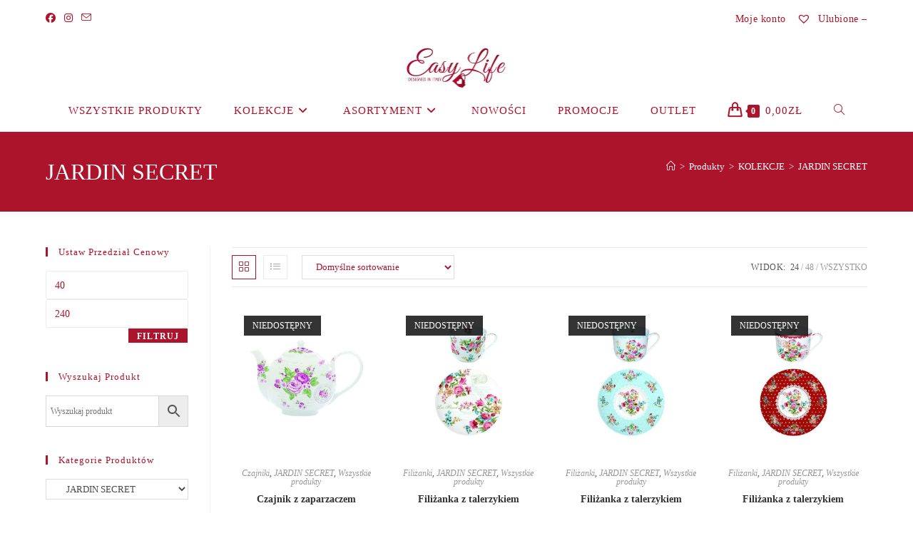

--- FILE ---
content_type: text/html; charset=UTF-8
request_url: https://porcelanapremium.pl/kategoria-produktu/kolekcje/jardin-secret/
body_size: 68578
content:
<!DOCTYPE html><html class="html" dir="ltr" lang="pl-PL" prefix="og: https://ogp.me/ns#"><head><script data-no-optimize="1">var litespeed_docref=sessionStorage.getItem("litespeed_docref");litespeed_docref&&(Object.defineProperty(document,"referrer",{get:function(){return litespeed_docref}}),sessionStorage.removeItem("litespeed_docref"));</script> <meta charset="UTF-8"><link rel="profile" href="https://gmpg.org/xfn/11"><title>JARDIN SECRET - Porcelana Premium</title><style>img:is([sizes="auto" i], [sizes^="auto," i]) { contain-intrinsic-size: 3000px 1500px }</style><meta name="robots" content="max-image-preview:large" /><meta name="google-site-verification" content="_W5IAOpT_6QfNZ0Nlzb1-kh5M6FrLqPMaVGndP9az7k" /><link rel="canonical" href="https://porcelanapremium.pl/kategoria-produktu/kolekcje/jardin-secret/" /><link rel="next" href="https://porcelanapremium.pl/kategoria-produktu/kolekcje/jardin-secret/page/2/" /><meta name="generator" content="All in One SEO (AIOSEO) 4.9.2" /> <script type="application/ld+json" class="aioseo-schema">{"@context":"https:\/\/schema.org","@graph":[{"@type":"BreadcrumbList","@id":"https:\/\/porcelanapremium.pl\/kategoria-produktu\/kolekcje\/jardin-secret\/#breadcrumblist","itemListElement":[{"@type":"ListItem","@id":"https:\/\/porcelanapremium.pl#listItem","position":1,"name":"Home","item":"https:\/\/porcelanapremium.pl","nextItem":{"@type":"ListItem","@id":"https:\/\/porcelanapremium.pl\/wszystkie-produkty\/#listItem","name":"Wszystkie produkty"}},{"@type":"ListItem","@id":"https:\/\/porcelanapremium.pl\/wszystkie-produkty\/#listItem","position":2,"name":"Wszystkie produkty","item":"https:\/\/porcelanapremium.pl\/wszystkie-produkty\/","nextItem":{"@type":"ListItem","@id":"https:\/\/porcelanapremium.pl\/kategoria-produktu\/kolekcje\/#listItem","name":"KOLEKCJE"},"previousItem":{"@type":"ListItem","@id":"https:\/\/porcelanapremium.pl#listItem","name":"Home"}},{"@type":"ListItem","@id":"https:\/\/porcelanapremium.pl\/kategoria-produktu\/kolekcje\/#listItem","position":3,"name":"KOLEKCJE","item":"https:\/\/porcelanapremium.pl\/kategoria-produktu\/kolekcje\/","nextItem":{"@type":"ListItem","@id":"https:\/\/porcelanapremium.pl\/kategoria-produktu\/kolekcje\/jardin-secret\/#listItem","name":"JARDIN SECRET"},"previousItem":{"@type":"ListItem","@id":"https:\/\/porcelanapremium.pl\/wszystkie-produkty\/#listItem","name":"Wszystkie produkty"}},{"@type":"ListItem","@id":"https:\/\/porcelanapremium.pl\/kategoria-produktu\/kolekcje\/jardin-secret\/#listItem","position":4,"name":"JARDIN SECRET","previousItem":{"@type":"ListItem","@id":"https:\/\/porcelanapremium.pl\/kategoria-produktu\/kolekcje\/#listItem","name":"KOLEKCJE"}}]},{"@type":"CollectionPage","@id":"https:\/\/porcelanapremium.pl\/kategoria-produktu\/kolekcje\/jardin-secret\/#collectionpage","url":"https:\/\/porcelanapremium.pl\/kategoria-produktu\/kolekcje\/jardin-secret\/","name":"JARDIN SECRET - Porcelana Premium","inLanguage":"pl-PL","isPartOf":{"@id":"https:\/\/porcelanapremium.pl\/#website"},"breadcrumb":{"@id":"https:\/\/porcelanapremium.pl\/kategoria-produktu\/kolekcje\/jardin-secret\/#breadcrumblist"}},{"@type":"Organization","@id":"https:\/\/porcelanapremium.pl\/#organization","name":"Porcelana Premium","description":"Firmowy sklep internetowy","url":"https:\/\/porcelanapremium.pl\/","telephone":"+48739298868","logo":{"@type":"ImageObject","url":"https:\/\/porcelanapremium.pl\/wp-content\/uploads\/2020\/08\/Easy-Life-logo.jpg","@id":"https:\/\/porcelanapremium.pl\/kategoria-produktu\/kolekcje\/jardin-secret\/#organizationLogo","width":321,"height":144},"image":{"@id":"https:\/\/porcelanapremium.pl\/kategoria-produktu\/kolekcje\/jardin-secret\/#organizationLogo"},"sameAs":["https:\/\/www.facebook.com\/porcelanapremium\/","https:\/\/www.instagram.com\/easylife_polska\/"]},{"@type":"WebSite","@id":"https:\/\/porcelanapremium.pl\/#website","url":"https:\/\/porcelanapremium.pl\/","name":"Porcelana Premium","description":"Firmowy sklep internetowy","inLanguage":"pl-PL","publisher":{"@id":"https:\/\/porcelanapremium.pl\/#organization"}}]}</script> <meta name="viewport" content="width=device-width, initial-scale=1"><script type='application/javascript'  id='pys-version-script'>console.log('PixelYourSite Free version 11.1.5.2');</script> <link rel='dns-prefetch' href='//www.googletagmanager.com' /><link rel='dns-prefetch' href='//fonts.googleapis.com' /><link rel="alternate" type="application/rss+xml" title="Porcelana Premium &raquo; Kanał z wpisami" href="https://porcelanapremium.pl/feed/" /><link rel="alternate" type="application/rss+xml" title="Porcelana Premium &raquo; Kanał z komentarzami" href="https://porcelanapremium.pl/comments/feed/" /><link rel="alternate" type="application/rss+xml" title="Kanał Porcelana Premium &raquo; JARDIN SECRET Kategoria" href="https://porcelanapremium.pl/kategoria-produktu/kolekcje/jardin-secret/feed/" /><link data-optimized="2" rel="stylesheet" href="https://porcelanapremium.pl/wp-content/litespeed/css/2d4498834c4c48297abe524ed9661f2d.css?ver=40cba" /><style id='wp-block-library-theme-inline-css'>.wp-block-audio :where(figcaption){color:#555;font-size:13px;text-align:center}.is-dark-theme .wp-block-audio :where(figcaption){color:#ffffffa6}.wp-block-audio{margin:0 0 1em}.wp-block-code{border:1px solid #ccc;border-radius:4px;font-family:Menlo,Consolas,monaco,monospace;padding:.8em 1em}.wp-block-embed :where(figcaption){color:#555;font-size:13px;text-align:center}.is-dark-theme .wp-block-embed :where(figcaption){color:#ffffffa6}.wp-block-embed{margin:0 0 1em}.blocks-gallery-caption{color:#555;font-size:13px;text-align:center}.is-dark-theme .blocks-gallery-caption{color:#ffffffa6}:root :where(.wp-block-image figcaption){color:#555;font-size:13px;text-align:center}.is-dark-theme :root :where(.wp-block-image figcaption){color:#ffffffa6}.wp-block-image{margin:0 0 1em}.wp-block-pullquote{border-bottom:4px solid;border-top:4px solid;color:currentColor;margin-bottom:1.75em}.wp-block-pullquote cite,.wp-block-pullquote footer,.wp-block-pullquote__citation{color:currentColor;font-size:.8125em;font-style:normal;text-transform:uppercase}.wp-block-quote{border-left:.25em solid;margin:0 0 1.75em;padding-left:1em}.wp-block-quote cite,.wp-block-quote footer{color:currentColor;font-size:.8125em;font-style:normal;position:relative}.wp-block-quote:where(.has-text-align-right){border-left:none;border-right:.25em solid;padding-left:0;padding-right:1em}.wp-block-quote:where(.has-text-align-center){border:none;padding-left:0}.wp-block-quote.is-large,.wp-block-quote.is-style-large,.wp-block-quote:where(.is-style-plain){border:none}.wp-block-search .wp-block-search__label{font-weight:700}.wp-block-search__button{border:1px solid #ccc;padding:.375em .625em}:where(.wp-block-group.has-background){padding:1.25em 2.375em}.wp-block-separator.has-css-opacity{opacity:.4}.wp-block-separator{border:none;border-bottom:2px solid;margin-left:auto;margin-right:auto}.wp-block-separator.has-alpha-channel-opacity{opacity:1}.wp-block-separator:not(.is-style-wide):not(.is-style-dots){width:100px}.wp-block-separator.has-background:not(.is-style-dots){border-bottom:none;height:1px}.wp-block-separator.has-background:not(.is-style-wide):not(.is-style-dots){height:2px}.wp-block-table{margin:0 0 1em}.wp-block-table td,.wp-block-table th{word-break:normal}.wp-block-table :where(figcaption){color:#555;font-size:13px;text-align:center}.is-dark-theme .wp-block-table :where(figcaption){color:#ffffffa6}.wp-block-video :where(figcaption){color:#555;font-size:13px;text-align:center}.is-dark-theme .wp-block-video :where(figcaption){color:#ffffffa6}.wp-block-video{margin:0 0 1em}:root :where(.wp-block-template-part.has-background){margin-bottom:0;margin-top:0;padding:1.25em 2.375em}</style><style id='classic-theme-styles-inline-css'>/*! This file is auto-generated */
.wp-block-button__link{color:#fff;background-color:#32373c;border-radius:9999px;box-shadow:none;text-decoration:none;padding:calc(.667em + 2px) calc(1.333em + 2px);font-size:1.125em}.wp-block-file__button{background:#32373c;color:#fff;text-decoration:none}</style><style id='global-styles-inline-css'>:root{--wp--preset--aspect-ratio--square: 1;--wp--preset--aspect-ratio--4-3: 4/3;--wp--preset--aspect-ratio--3-4: 3/4;--wp--preset--aspect-ratio--3-2: 3/2;--wp--preset--aspect-ratio--2-3: 2/3;--wp--preset--aspect-ratio--16-9: 16/9;--wp--preset--aspect-ratio--9-16: 9/16;--wp--preset--color--black: #000000;--wp--preset--color--cyan-bluish-gray: #abb8c3;--wp--preset--color--white: #ffffff;--wp--preset--color--pale-pink: #f78da7;--wp--preset--color--vivid-red: #cf2e2e;--wp--preset--color--luminous-vivid-orange: #ff6900;--wp--preset--color--luminous-vivid-amber: #fcb900;--wp--preset--color--light-green-cyan: #7bdcb5;--wp--preset--color--vivid-green-cyan: #00d084;--wp--preset--color--pale-cyan-blue: #8ed1fc;--wp--preset--color--vivid-cyan-blue: #0693e3;--wp--preset--color--vivid-purple: #9b51e0;--wp--preset--gradient--vivid-cyan-blue-to-vivid-purple: linear-gradient(135deg,rgba(6,147,227,1) 0%,rgb(155,81,224) 100%);--wp--preset--gradient--light-green-cyan-to-vivid-green-cyan: linear-gradient(135deg,rgb(122,220,180) 0%,rgb(0,208,130) 100%);--wp--preset--gradient--luminous-vivid-amber-to-luminous-vivid-orange: linear-gradient(135deg,rgba(252,185,0,1) 0%,rgba(255,105,0,1) 100%);--wp--preset--gradient--luminous-vivid-orange-to-vivid-red: linear-gradient(135deg,rgba(255,105,0,1) 0%,rgb(207,46,46) 100%);--wp--preset--gradient--very-light-gray-to-cyan-bluish-gray: linear-gradient(135deg,rgb(238,238,238) 0%,rgb(169,184,195) 100%);--wp--preset--gradient--cool-to-warm-spectrum: linear-gradient(135deg,rgb(74,234,220) 0%,rgb(151,120,209) 20%,rgb(207,42,186) 40%,rgb(238,44,130) 60%,rgb(251,105,98) 80%,rgb(254,248,76) 100%);--wp--preset--gradient--blush-light-purple: linear-gradient(135deg,rgb(255,206,236) 0%,rgb(152,150,240) 100%);--wp--preset--gradient--blush-bordeaux: linear-gradient(135deg,rgb(254,205,165) 0%,rgb(254,45,45) 50%,rgb(107,0,62) 100%);--wp--preset--gradient--luminous-dusk: linear-gradient(135deg,rgb(255,203,112) 0%,rgb(199,81,192) 50%,rgb(65,88,208) 100%);--wp--preset--gradient--pale-ocean: linear-gradient(135deg,rgb(255,245,203) 0%,rgb(182,227,212) 50%,rgb(51,167,181) 100%);--wp--preset--gradient--electric-grass: linear-gradient(135deg,rgb(202,248,128) 0%,rgb(113,206,126) 100%);--wp--preset--gradient--midnight: linear-gradient(135deg,rgb(2,3,129) 0%,rgb(40,116,252) 100%);--wp--preset--font-size--small: 13px;--wp--preset--font-size--medium: 20px;--wp--preset--font-size--large: 36px;--wp--preset--font-size--x-large: 42px;--wp--preset--spacing--20: 0.44rem;--wp--preset--spacing--30: 0.67rem;--wp--preset--spacing--40: 1rem;--wp--preset--spacing--50: 1.5rem;--wp--preset--spacing--60: 2.25rem;--wp--preset--spacing--70: 3.38rem;--wp--preset--spacing--80: 5.06rem;--wp--preset--shadow--natural: 6px 6px 9px rgba(0, 0, 0, 0.2);--wp--preset--shadow--deep: 12px 12px 50px rgba(0, 0, 0, 0.4);--wp--preset--shadow--sharp: 6px 6px 0px rgba(0, 0, 0, 0.2);--wp--preset--shadow--outlined: 6px 6px 0px -3px rgba(255, 255, 255, 1), 6px 6px rgba(0, 0, 0, 1);--wp--preset--shadow--crisp: 6px 6px 0px rgba(0, 0, 0, 1);}:where(.is-layout-flex){gap: 0.5em;}:where(.is-layout-grid){gap: 0.5em;}body .is-layout-flex{display: flex;}.is-layout-flex{flex-wrap: wrap;align-items: center;}.is-layout-flex > :is(*, div){margin: 0;}body .is-layout-grid{display: grid;}.is-layout-grid > :is(*, div){margin: 0;}:where(.wp-block-columns.is-layout-flex){gap: 2em;}:where(.wp-block-columns.is-layout-grid){gap: 2em;}:where(.wp-block-post-template.is-layout-flex){gap: 1.25em;}:where(.wp-block-post-template.is-layout-grid){gap: 1.25em;}.has-black-color{color: var(--wp--preset--color--black) !important;}.has-cyan-bluish-gray-color{color: var(--wp--preset--color--cyan-bluish-gray) !important;}.has-white-color{color: var(--wp--preset--color--white) !important;}.has-pale-pink-color{color: var(--wp--preset--color--pale-pink) !important;}.has-vivid-red-color{color: var(--wp--preset--color--vivid-red) !important;}.has-luminous-vivid-orange-color{color: var(--wp--preset--color--luminous-vivid-orange) !important;}.has-luminous-vivid-amber-color{color: var(--wp--preset--color--luminous-vivid-amber) !important;}.has-light-green-cyan-color{color: var(--wp--preset--color--light-green-cyan) !important;}.has-vivid-green-cyan-color{color: var(--wp--preset--color--vivid-green-cyan) !important;}.has-pale-cyan-blue-color{color: var(--wp--preset--color--pale-cyan-blue) !important;}.has-vivid-cyan-blue-color{color: var(--wp--preset--color--vivid-cyan-blue) !important;}.has-vivid-purple-color{color: var(--wp--preset--color--vivid-purple) !important;}.has-black-background-color{background-color: var(--wp--preset--color--black) !important;}.has-cyan-bluish-gray-background-color{background-color: var(--wp--preset--color--cyan-bluish-gray) !important;}.has-white-background-color{background-color: var(--wp--preset--color--white) !important;}.has-pale-pink-background-color{background-color: var(--wp--preset--color--pale-pink) !important;}.has-vivid-red-background-color{background-color: var(--wp--preset--color--vivid-red) !important;}.has-luminous-vivid-orange-background-color{background-color: var(--wp--preset--color--luminous-vivid-orange) !important;}.has-luminous-vivid-amber-background-color{background-color: var(--wp--preset--color--luminous-vivid-amber) !important;}.has-light-green-cyan-background-color{background-color: var(--wp--preset--color--light-green-cyan) !important;}.has-vivid-green-cyan-background-color{background-color: var(--wp--preset--color--vivid-green-cyan) !important;}.has-pale-cyan-blue-background-color{background-color: var(--wp--preset--color--pale-cyan-blue) !important;}.has-vivid-cyan-blue-background-color{background-color: var(--wp--preset--color--vivid-cyan-blue) !important;}.has-vivid-purple-background-color{background-color: var(--wp--preset--color--vivid-purple) !important;}.has-black-border-color{border-color: var(--wp--preset--color--black) !important;}.has-cyan-bluish-gray-border-color{border-color: var(--wp--preset--color--cyan-bluish-gray) !important;}.has-white-border-color{border-color: var(--wp--preset--color--white) !important;}.has-pale-pink-border-color{border-color: var(--wp--preset--color--pale-pink) !important;}.has-vivid-red-border-color{border-color: var(--wp--preset--color--vivid-red) !important;}.has-luminous-vivid-orange-border-color{border-color: var(--wp--preset--color--luminous-vivid-orange) !important;}.has-luminous-vivid-amber-border-color{border-color: var(--wp--preset--color--luminous-vivid-amber) !important;}.has-light-green-cyan-border-color{border-color: var(--wp--preset--color--light-green-cyan) !important;}.has-vivid-green-cyan-border-color{border-color: var(--wp--preset--color--vivid-green-cyan) !important;}.has-pale-cyan-blue-border-color{border-color: var(--wp--preset--color--pale-cyan-blue) !important;}.has-vivid-cyan-blue-border-color{border-color: var(--wp--preset--color--vivid-cyan-blue) !important;}.has-vivid-purple-border-color{border-color: var(--wp--preset--color--vivid-purple) !important;}.has-vivid-cyan-blue-to-vivid-purple-gradient-background{background: var(--wp--preset--gradient--vivid-cyan-blue-to-vivid-purple) !important;}.has-light-green-cyan-to-vivid-green-cyan-gradient-background{background: var(--wp--preset--gradient--light-green-cyan-to-vivid-green-cyan) !important;}.has-luminous-vivid-amber-to-luminous-vivid-orange-gradient-background{background: var(--wp--preset--gradient--luminous-vivid-amber-to-luminous-vivid-orange) !important;}.has-luminous-vivid-orange-to-vivid-red-gradient-background{background: var(--wp--preset--gradient--luminous-vivid-orange-to-vivid-red) !important;}.has-very-light-gray-to-cyan-bluish-gray-gradient-background{background: var(--wp--preset--gradient--very-light-gray-to-cyan-bluish-gray) !important;}.has-cool-to-warm-spectrum-gradient-background{background: var(--wp--preset--gradient--cool-to-warm-spectrum) !important;}.has-blush-light-purple-gradient-background{background: var(--wp--preset--gradient--blush-light-purple) !important;}.has-blush-bordeaux-gradient-background{background: var(--wp--preset--gradient--blush-bordeaux) !important;}.has-luminous-dusk-gradient-background{background: var(--wp--preset--gradient--luminous-dusk) !important;}.has-pale-ocean-gradient-background{background: var(--wp--preset--gradient--pale-ocean) !important;}.has-electric-grass-gradient-background{background: var(--wp--preset--gradient--electric-grass) !important;}.has-midnight-gradient-background{background: var(--wp--preset--gradient--midnight) !important;}.has-small-font-size{font-size: var(--wp--preset--font-size--small) !important;}.has-medium-font-size{font-size: var(--wp--preset--font-size--medium) !important;}.has-large-font-size{font-size: var(--wp--preset--font-size--large) !important;}.has-x-large-font-size{font-size: var(--wp--preset--font-size--x-large) !important;}
:where(.wp-block-post-template.is-layout-flex){gap: 1.25em;}:where(.wp-block-post-template.is-layout-grid){gap: 1.25em;}
:where(.wp-block-columns.is-layout-flex){gap: 2em;}:where(.wp-block-columns.is-layout-grid){gap: 2em;}
:root :where(.wp-block-pullquote){font-size: 1.5em;line-height: 1.6;}</style><style id='woocommerce-inline-inline-css'>.woocommerce form .form-row .required { visibility: visible; }</style><link rel='preload' as='font' type='font/woff2' crossorigin='anonymous' id='tinvwl-webfont-font-css' href='https://porcelanapremium.pl/wp-content/plugins/ti-woocommerce-wishlist/assets/fonts/tinvwl-webfont.woff2?ver=xu2uyi' media='all' /><style id='oceanwp-style-inline-css'>div.wpforms-container-full .wpforms-form input[type=submit]:hover,
			div.wpforms-container-full .wpforms-form input[type=submit]:focus,
			div.wpforms-container-full .wpforms-form input[type=submit]:active,
			div.wpforms-container-full .wpforms-form button[type=submit]:hover,
			div.wpforms-container-full .wpforms-form button[type=submit]:focus,
			div.wpforms-container-full .wpforms-form button[type=submit]:active,
			div.wpforms-container-full .wpforms-form .wpforms-page-button:hover,
			div.wpforms-container-full .wpforms-form .wpforms-page-button:active,
			div.wpforms-container-full .wpforms-form .wpforms-page-button:focus {
				border: none;
			}</style> <script type="text/template" id="tmpl-variation-template"><div class="woocommerce-variation-description">{{{ data.variation.variation_description }}}</div>
	<div class="woocommerce-variation-price">{{{ data.variation.price_html }}}</div>
	<div class="woocommerce-variation-availability">{{{ data.variation.availability_html }}}</div></script> <script type="text/template" id="tmpl-unavailable-variation-template"><p role="alert">Przepraszamy, ten produkt jest niedostępny. Prosimy wybrać inną kombinację.</p></script> <script type="litespeed/javascript" data-src="https://porcelanapremium.pl/wp-includes/js/jquery/jquery.min.js" id="jquery-core-js"></script> <script id="tgdprc-frontend_assets_scripts-js-extra" type="litespeed/javascript">var tgdprc_frontend_js={"ajax_url":"https:\/\/porcelanapremium.pl\/wp-admin\/admin-ajax.php","ajax_nonce":"ff46836a2e"}</script> <script id="wc-add-to-cart-js-extra" type="litespeed/javascript">var wc_add_to_cart_params={"ajax_url":"\/wp-admin\/admin-ajax.php","wc_ajax_url":"\/?wc-ajax=%%endpoint%%","i18n_view_cart":"Zobacz koszyk","cart_url":"https:\/\/porcelanapremium.pl\/koszyk\/","is_cart":"","cart_redirect_after_add":"no"}</script> <script id="pys-js-extra" type="litespeed/javascript">var pysOptions={"staticEvents":{"facebook":{"woo_view_category":[{"delay":0,"type":"static","name":"ViewCategory","pixelIds":["180766500355850"],"eventID":"8cc74680-824d-4b1a-9080-12b68a9c996b","params":{"content_type":"product","content_category":"KOLEKCJE","content_name":"JARDIN SECRET","content_ids":["5401","5398","5395","5392","5377"],"page_title":"JARDIN SECRET","post_type":"product_cat","post_id":85,"plugin":"PixelYourSite","user_role":"guest","event_url":"porcelanapremium.pl\/kategoria-produktu\/kolekcje\/jardin-secret\/"},"e_id":"woo_view_category","ids":[],"hasTimeWindow":!1,"timeWindow":0,"woo_order":"","edd_order":""}],"init_event":[{"delay":0,"type":"static","ajaxFire":!1,"name":"PageView","pixelIds":["180766500355850"],"eventID":"13eac116-eede-4bfe-b0fd-ce11d62d1914","params":{"page_title":"JARDIN SECRET","post_type":"product_cat","post_id":85,"plugin":"PixelYourSite","user_role":"guest","event_url":"porcelanapremium.pl\/kategoria-produktu\/kolekcje\/jardin-secret\/"},"e_id":"init_event","ids":[],"hasTimeWindow":!1,"timeWindow":0,"woo_order":"","edd_order":""}]}},"dynamicEvents":[],"triggerEvents":[],"triggerEventTypes":[],"facebook":{"pixelIds":["180766500355850"],"advancedMatching":[],"advancedMatchingEnabled":!1,"removeMetadata":!0,"wooVariableAsSimple":!1,"serverApiEnabled":!1,"wooCRSendFromServer":!1,"send_external_id":null,"enabled_medical":!1,"do_not_track_medical_param":["event_url","post_title","page_title","landing_page","content_name","categories","category_name","tags"],"meta_ldu":!1},"debug":"","siteUrl":"https:\/\/porcelanapremium.pl","ajaxUrl":"https:\/\/porcelanapremium.pl\/wp-admin\/admin-ajax.php","ajax_event":"e8a80796ee","enable_remove_download_url_param":"1","cookie_duration":"7","last_visit_duration":"60","enable_success_send_form":"","ajaxForServerEvent":"1","ajaxForServerStaticEvent":"1","useSendBeacon":"1","send_external_id":"1","external_id_expire":"180","track_cookie_for_subdomains":"1","google_consent_mode":"1","gdpr":{"ajax_enabled":!1,"all_disabled_by_api":!1,"facebook_disabled_by_api":!1,"analytics_disabled_by_api":!1,"google_ads_disabled_by_api":!1,"pinterest_disabled_by_api":!1,"bing_disabled_by_api":!1,"reddit_disabled_by_api":!1,"externalID_disabled_by_api":!1,"facebook_prior_consent_enabled":!0,"analytics_prior_consent_enabled":!0,"google_ads_prior_consent_enabled":null,"pinterest_prior_consent_enabled":!0,"bing_prior_consent_enabled":!0,"cookiebot_integration_enabled":!1,"cookiebot_facebook_consent_category":"marketing","cookiebot_analytics_consent_category":"statistics","cookiebot_tiktok_consent_category":"marketing","cookiebot_google_ads_consent_category":"marketing","cookiebot_pinterest_consent_category":"marketing","cookiebot_bing_consent_category":"marketing","consent_magic_integration_enabled":!1,"real_cookie_banner_integration_enabled":!1,"cookie_notice_integration_enabled":!1,"cookie_law_info_integration_enabled":!1,"analytics_storage":{"enabled":!0,"value":"granted","filter":!1},"ad_storage":{"enabled":!0,"value":"granted","filter":!1},"ad_user_data":{"enabled":!0,"value":"granted","filter":!1},"ad_personalization":{"enabled":!0,"value":"granted","filter":!1}},"cookie":{"disabled_all_cookie":!1,"disabled_start_session_cookie":!1,"disabled_advanced_form_data_cookie":!1,"disabled_landing_page_cookie":!1,"disabled_first_visit_cookie":!1,"disabled_trafficsource_cookie":!1,"disabled_utmTerms_cookie":!1,"disabled_utmId_cookie":!1},"tracking_analytics":{"TrafficSource":"direct","TrafficLanding":"undefined","TrafficUtms":[],"TrafficUtmsId":[]},"GATags":{"ga_datalayer_type":"default","ga_datalayer_name":"dataLayerPYS"},"woo":{"enabled":!0,"enabled_save_data_to_orders":!0,"addToCartOnButtonEnabled":!0,"addToCartOnButtonValueEnabled":!0,"addToCartOnButtonValueOption":"price","singleProductId":null,"removeFromCartSelector":"form.woocommerce-cart-form .remove","addToCartCatchMethod":"add_cart_hook","is_order_received_page":!1,"containOrderId":!1},"edd":{"enabled":!1},"cache_bypass":"1769768233"}</script> 
 <script type="litespeed/javascript" data-src="https://www.googletagmanager.com/gtag/js?id=GT-T5RNM6HT" id="google_gtagjs-js"></script> <script id="google_gtagjs-js-after" type="litespeed/javascript">window.dataLayer=window.dataLayer||[];function gtag(){dataLayer.push(arguments)}
gtag("set","linker",{"domains":["porcelanapremium.pl"]});gtag("js",new Date());gtag("set","developer_id.dZTNiMT",!0);gtag("config","GT-T5RNM6HT");window._googlesitekit=window._googlesitekit||{};window._googlesitekit.throttledEvents=[];window._googlesitekit.gtagEvent=(name,data)=>{var key=JSON.stringify({name,data});if(!!window._googlesitekit.throttledEvents[key]){return}window._googlesitekit.throttledEvents[key]=!0;setTimeout(()=>{delete window._googlesitekit.throttledEvents[key]},5);gtag("event",name,{...data,event_source:"site-kit"})}</script> <script id="wp-util-js-extra" type="litespeed/javascript">var _wpUtilSettings={"ajax":{"url":"\/wp-admin\/admin-ajax.php"}}</script> <script id="wc-add-to-cart-variation-js-extra" type="litespeed/javascript">var wc_add_to_cart_variation_params={"wc_ajax_url":"\/?wc-ajax=%%endpoint%%","i18n_no_matching_variations_text":"Przepraszamy, \u017caden produkt nie spe\u0142nia twojego wyboru. Prosimy wybra\u0107 inn\u0105 kombinacj\u0119.","i18n_make_a_selection_text":"Wybierz opcje produktu przed dodaniem go do koszyka.","i18n_unavailable_text":"Przepraszamy, ten produkt jest niedost\u0119pny. Prosimy wybra\u0107 inn\u0105 kombinacj\u0119.","i18n_reset_alert_text":"Tw\u00f3j wyb\u00f3r zosta\u0142 zresetowany. Wybierz niekt\u00f3re opcje produktu przed dodaniem go do koszyka."}</script> <script id="apbd-wc-wmc-frontend-js-js-extra" type="litespeed/javascript">var apbd_wmc_vars={"wmchash":"96ae4d70","active_currency":{"id":3,"is_default":!0,"is_show":!0,"code":"PLN","position":"right","rate":1,"ex_fee":"0","dec_num":"2","custom_symbol":""},"currency_symbol":"z\u0142"}</script> <link rel="https://api.w.org/" href="https://porcelanapremium.pl/wp-json/" /><link rel="alternate" title="JSON" type="application/json" href="https://porcelanapremium.pl/wp-json/wp/v2/product_cat/85" /><link rel="EditURI" type="application/rsd+xml" title="RSD" href="https://porcelanapremium.pl/xmlrpc.php?rsd" /><meta name="generator" content="WordPress 6.7.2" /><meta name="generator" content="WooCommerce 10.3.7" /><meta name="generator" content="XL-Sales-Trigger 2.12.0" /><meta name="generator" content="Site Kit by Google 1.168.0" />	<noscript><style>.woocommerce-product-gallery{ opacity: 1 !important; }</style></noscript><meta name="generator" content="Elementor 3.34.0; features: additional_custom_breakpoints; settings: css_print_method-external, google_font-enabled, font_display-auto"><style>.oceanwp-theme #searchform-header-replace .aws-container {
                    padding-right: 45px;
                    padding-top: 0;
                }
                .oceanwp-theme #searchform-header-replace .aws-container .aws-search-form .aws-form-btn {
                    background: transparent;
                    border: none;
                }
                .oceanwp-theme #searchform-overlay .aws-container,
                .oceanwp-theme #icon-searchform-overlay .aws-container {
                    position: absolute;
                    top: 50%;
                    left: 0;
                    margin-top: -33px;
                    width: 100%;
                    text-align: center;
                }
                .oceanwp-theme #searchform-overlay .aws-container form,
                .oceanwp-theme #icon-searchform-overlay .aws-container form {
                    position: static;
                }
                .oceanwp-theme #searchform-overlay a.search-overlay-close,
                .oceanwp-theme #icon-searchform-overlay a.search-overlay-close {
                    top: -100px;
                }
                .oceanwp-theme #searchform-overlay .aws-container .aws-search-form,
                .oceanwp-theme #icon-searchform-overlay .aws-container .aws-search-form,
                .oceanwp-theme #searchform-overlay .aws-container .aws-search-form .aws-form-btn,
                .oceanwp-theme #icon-searchform-overlay .aws-container .aws-search-form .aws-form-btn {
                    background: transparent;
                }
                .oceanwp-theme #searchform-overlay .aws-container .aws-search-form .aws-form-btn,
                .oceanwp-theme #icon-searchform-overlay .aws-container .aws-search-form .aws-form-btn {
                    border: none;
                }
                #sidr .aws-container {
                    margin: 30px 20px 0;
                }
                #medium-searchform .aws-container .aws-search-form,
                #vertical-searchform .aws-container .aws-search-form {
                    background: #f5f5f5;
                }
                #medium-searchform .aws-container .aws-search-form .aws-search-field {
                    max-width: 100%;
                }
                #medium-searchform .aws-container .aws-search-form .aws-form-btn,
                #vertical-searchform .aws-container .aws-search-form .aws-form-btn{
                    background: #f5f5f5;
                    border: none;
                }</style> <script type="litespeed/javascript">window.addEventListener('load',function(){window.setTimeout(function(){var formOverlay=document.querySelectorAll("#searchform-overlay form, #icon-searchform-overlay form");if(formOverlay){for(var i=0;i<formOverlay.length;i++){formOverlay[i].innerHTML+='<a href="#" class="search-overlay-close"><span></span></a>'}}},300);jQuery(document).on('click','a.search-overlay-close',function(e){jQuery('#searchform-overlay, #icon-searchform-overlay').removeClass('active');jQuery('#searchform-overlay, #icon-searchform-overlay').fadeOut(200);setTimeout(function(){jQuery('html').css('overflow','visible')},400);jQuery('.aws-search-result').hide()})},!1)</script> <script type="litespeed/javascript">window.addEventListener('load',function(){var forms=document.querySelectorAll("#searchform-header-replace form,#searchform-overlay form,#sidr .sidr-class-mobile-searchform,#mobile-menu-search form,#site-header form");var awsFormHtml="<div class=\"aws-container aws-js-seamless\" data-url=\"\/?wc-ajax=aws_action\" data-siteurl=\"https:\/\/porcelanapremium.pl\" data-lang=\"\" data-show-loader=\"true\" data-show-more=\"true\" data-show-page=\"true\" data-ajax-search=\"true\" data-show-clear=\"true\" data-mobile-screen=\"false\" data-use-analytics=\"false\" data-min-chars=\"1\" data-buttons-order=\"2\" data-timeout=\"300\" data-is-mobile=\"false\" data-page-id=\"85\" data-tax=\"product_cat\" ><form class=\"aws-search-form\" action=\"https:\/\/porcelanapremium.pl\/\" method=\"get\" role=\"search\" ><div class=\"aws-wrapper\"><label class=\"aws-search-label\" for=\"697c85298eadb\">Wyszukaj produkt<\/label><input type=\"search\" name=\"s\" id=\"697c85298eadb\" value=\"\" class=\"aws-search-field\" placeholder=\"Wyszukaj produkt\" autocomplete=\"off\" \/><input type=\"hidden\" name=\"post_type\" value=\"product\"><input type=\"hidden\" name=\"type_aws\" value=\"true\"><div class=\"aws-search-clear\"><span>\u00d7<\/span><\/div><div class=\"aws-loader\"><\/div><\/div><div class=\"aws-search-btn aws-form-btn\"><span class=\"aws-search-btn_icon\"><svg focusable=\"false\" xmlns=\"http:\/\/www.w3.org\/2000\/svg\" viewBox=\"0 0 24 24\" width=\"24px\"><path d=\"M15.5 14h-.79l-.28-.27C15.41 12.59 16 11.11 16 9.5 16 5.91 13.09 3 9.5 3S3 5.91 3 9.5 5.91 16 9.5 16c1.61 0 3.09-.59 4.23-1.57l.27.28v.79l5 4.99L20.49 19l-4.99-5zm-6 0C7.01 14 5 11.99 5 9.5S7.01 5 9.5 5 14 7.01 14 9.5 11.99 14 9.5 14z\"><\/path><\/svg><\/span><\/div><\/form><\/div>";if(forms){for(var i=0;i<forms.length;i++){if(forms[i].parentNode.outerHTML.indexOf('aws-container')===-1){forms[i].outerHTML=awsFormHtml}}
window.setTimeout(function(){jQuery('.aws-js-seamless').each(function(){try{jQuery(this).aws_search()}catch(error){window.setTimeout(function(){try{jQuery(this).aws_search()}catch(error){}},2000)}})},1000)}},!1)</script> <style>.e-con.e-parent:nth-of-type(n+4):not(.e-lazyloaded):not(.e-no-lazyload),
				.e-con.e-parent:nth-of-type(n+4):not(.e-lazyloaded):not(.e-no-lazyload) * {
					background-image: none !important;
				}
				@media screen and (max-height: 1024px) {
					.e-con.e-parent:nth-of-type(n+3):not(.e-lazyloaded):not(.e-no-lazyload),
					.e-con.e-parent:nth-of-type(n+3):not(.e-lazyloaded):not(.e-no-lazyload) * {
						background-image: none !important;
					}
				}
				@media screen and (max-height: 640px) {
					.e-con.e-parent:nth-of-type(n+2):not(.e-lazyloaded):not(.e-no-lazyload),
					.e-con.e-parent:nth-of-type(n+2):not(.e-lazyloaded):not(.e-no-lazyload) * {
						background-image: none !important;
					}
				}</style><style id="wp-custom-css">/* Hero Title */.elementor-element.hero-title .elementor-widget-container{display:inline-block}/* Footer Callout */.store-callout .icon-box-icon,.store-callout .icon-box-heading{display:table-cell;vertical-align:middle}.store-callout .icon-box-icon{height:1em;width:1em;line-height:1em}.store-callout .icon-box-icon i{color:#5b4f4f;font-size:34px;margin-right:15px}.store-callout .icon-box-heading{font-size:15px;font-weight:400;margin:0;color:#ffffff;letter-spacing:1px;text-transform:capitalize}@media screen and (max-width:767px){.store-callout .icon-box-icon{display:none}.store-callout .icon-box-heading{display:block;text-align:center}}/* Footer Borders */#footer-widgets .contact-info-widget i,#footer-widgets .oceanwp-recent-posts li,#footer-widgets .social-widget li a,#footer-widgets .woocommerce ul.product_list_widget li{border-color:rgba(255,255,255,0.2)}/* Footer Products */#footer-widgets .price del,#footer-widgets del .amount{color:#ddd}/* Footer Tags */#footer-widgets .tagcloud a{background-color:rgba(255,255,255,0.1);border-color:rgba(255,255,255,0.1)}#footer-widgets .tagcloud a:hover{background-color:rgba(255,255,255,0.2);color:#fff;border-color:rgba(255,255,255,0.2)}a:focus{outline:0 !important;outline:none !important}</style><style type="text/css">/* Colors */.woocommerce-MyAccount-navigation ul li a:before,.woocommerce-checkout .woocommerce-info a,.woocommerce-checkout #payment ul.payment_methods .wc_payment_method>input[type=radio]:first-child:checked+label:before,.woocommerce-checkout #payment .payment_method_paypal .about_paypal,.woocommerce ul.products li.product li.category a:hover,.woocommerce ul.products li.product .button:hover,.woocommerce ul.products li.product .product-inner .added_to_cart:hover,.product_meta .posted_in a:hover,.product_meta .tagged_as a:hover,.woocommerce div.product .woocommerce-tabs ul.tabs li a:hover,.woocommerce div.product .woocommerce-tabs ul.tabs li.active a,.woocommerce .oceanwp-grid-list a.active,.woocommerce .oceanwp-grid-list a:hover,.woocommerce .oceanwp-off-canvas-filter:hover,.widget_shopping_cart ul.cart_list li .owp-grid-wrap .owp-grid a.remove:hover,.widget_product_categories li a:hover ~ .count,.widget_layered_nav li a:hover ~ .count,.woocommerce ul.products li.product:not(.product-category) .woo-entry-buttons li a:hover,a:hover,a.light:hover,.theme-heading .text::before,.theme-heading .text::after,#top-bar-content >a:hover,#top-bar-social li.oceanwp-email a:hover,#site-navigation-wrap .dropdown-menu >li >a:hover,#site-header.medium-header #medium-searchform button:hover,.oceanwp-mobile-menu-icon a:hover,.blog-entry.post .blog-entry-header .entry-title a:hover,.blog-entry.post .blog-entry-readmore a:hover,.blog-entry.thumbnail-entry .blog-entry-category a,ul.meta li a:hover,.dropcap,.single nav.post-navigation .nav-links .title,body .related-post-title a:hover,body #wp-calendar caption,body .contact-info-widget.default i,body .contact-info-widget.big-icons i,body .custom-links-widget .oceanwp-custom-links li a:hover,body .custom-links-widget .oceanwp-custom-links li a:hover:before,body .posts-thumbnails-widget li a:hover,body .social-widget li.oceanwp-email a:hover,.comment-author .comment-meta .comment-reply-link,#respond #cancel-comment-reply-link:hover,#footer-widgets .footer-box a:hover,#footer-bottom a:hover,#footer-bottom #footer-bottom-menu a:hover,.sidr a:hover,.sidr-class-dropdown-toggle:hover,.sidr-class-menu-item-has-children.active >a,.sidr-class-menu-item-has-children.active >a >.sidr-class-dropdown-toggle,input[type=checkbox]:checked:before{color:#ac142b}.woocommerce .oceanwp-grid-list a.active .owp-icon use,.woocommerce .oceanwp-grid-list a:hover .owp-icon use,.single nav.post-navigation .nav-links .title .owp-icon use,.blog-entry.post .blog-entry-readmore a:hover .owp-icon use,body .contact-info-widget.default .owp-icon use,body .contact-info-widget.big-icons .owp-icon use{stroke:#ac142b}.woocommerce div.product div.images .open-image,.wcmenucart-details.count,.woocommerce-message a,.woocommerce-error a,.woocommerce-info a,.woocommerce .widget_price_filter .ui-slider .ui-slider-handle,.woocommerce .widget_price_filter .ui-slider .ui-slider-range,.owp-product-nav li a.owp-nav-link:hover,.woocommerce div.product.owp-tabs-layout-vertical .woocommerce-tabs ul.tabs li a:after,.woocommerce .widget_product_categories li.current-cat >a ~ .count,.woocommerce .widget_product_categories li.current-cat >a:before,.woocommerce .widget_layered_nav li.chosen a ~ .count,.woocommerce .widget_layered_nav li.chosen a:before,#owp-checkout-timeline .active .timeline-wrapper,.bag-style:hover .wcmenucart-cart-icon .wcmenucart-count,.show-cart .wcmenucart-cart-icon .wcmenucart-count,.woocommerce ul.products li.product:not(.product-category) .image-wrap .button,input[type="button"],input[type="reset"],input[type="submit"],button[type="submit"],.button,#site-navigation-wrap .dropdown-menu >li.btn >a >span,.thumbnail:hover i,.thumbnail:hover .link-post-svg-icon,.post-quote-content,.omw-modal .omw-close-modal,body .contact-info-widget.big-icons li:hover i,body .contact-info-widget.big-icons li:hover .owp-icon,body div.wpforms-container-full .wpforms-form input[type=submit],body div.wpforms-container-full .wpforms-form button[type=submit],body div.wpforms-container-full .wpforms-form .wpforms-page-button,.woocommerce-cart .wp-element-button,.woocommerce-checkout .wp-element-button,.wp-block-button__link{background-color:#ac142b}.current-shop-items-dropdown{border-top-color:#ac142b}.woocommerce div.product .woocommerce-tabs ul.tabs li.active a{border-bottom-color:#ac142b}.wcmenucart-details.count:before{border-color:#ac142b}.woocommerce ul.products li.product .button:hover{border-color:#ac142b}.woocommerce ul.products li.product .product-inner .added_to_cart:hover{border-color:#ac142b}.woocommerce div.product .woocommerce-tabs ul.tabs li.active a{border-color:#ac142b}.woocommerce .oceanwp-grid-list a.active{border-color:#ac142b}.woocommerce .oceanwp-grid-list a:hover{border-color:#ac142b}.woocommerce .oceanwp-off-canvas-filter:hover{border-color:#ac142b}.owp-product-nav li a.owp-nav-link:hover{border-color:#ac142b}.widget_shopping_cart_content .buttons .button:first-child:hover{border-color:#ac142b}.widget_shopping_cart ul.cart_list li .owp-grid-wrap .owp-grid a.remove:hover{border-color:#ac142b}.widget_product_categories li a:hover ~ .count{border-color:#ac142b}.woocommerce .widget_product_categories li.current-cat >a ~ .count{border-color:#ac142b}.woocommerce .widget_product_categories li.current-cat >a:before{border-color:#ac142b}.widget_layered_nav li a:hover ~ .count{border-color:#ac142b}.woocommerce .widget_layered_nav li.chosen a ~ .count{border-color:#ac142b}.woocommerce .widget_layered_nav li.chosen a:before{border-color:#ac142b}#owp-checkout-timeline.arrow .active .timeline-wrapper:before{border-top-color:#ac142b;border-bottom-color:#ac142b}#owp-checkout-timeline.arrow .active .timeline-wrapper:after{border-left-color:#ac142b;border-right-color:#ac142b}.bag-style:hover .wcmenucart-cart-icon .wcmenucart-count{border-color:#ac142b}.bag-style:hover .wcmenucart-cart-icon .wcmenucart-count:after{border-color:#ac142b}.show-cart .wcmenucart-cart-icon .wcmenucart-count{border-color:#ac142b}.show-cart .wcmenucart-cart-icon .wcmenucart-count:after{border-color:#ac142b}.woocommerce ul.products li.product:not(.product-category) .woo-product-gallery .active a{border-color:#ac142b}.woocommerce ul.products li.product:not(.product-category) .woo-product-gallery a:hover{border-color:#ac142b}.widget-title{border-color:#ac142b}blockquote{border-color:#ac142b}.wp-block-quote{border-color:#ac142b}#searchform-dropdown{border-color:#ac142b}.dropdown-menu .sub-menu{border-color:#ac142b}.blog-entry.large-entry .blog-entry-readmore a:hover{border-color:#ac142b}.oceanwp-newsletter-form-wrap input[type="email"]:focus{border-color:#ac142b}.social-widget li.oceanwp-email a:hover{border-color:#ac142b}#respond #cancel-comment-reply-link:hover{border-color:#ac142b}body .contact-info-widget.big-icons li:hover i{border-color:#ac142b}body .contact-info-widget.big-icons li:hover .owp-icon{border-color:#ac142b}#footer-widgets .oceanwp-newsletter-form-wrap input[type="email"]:focus{border-color:#ac142b}.woocommerce div.product div.images .open-image:hover,.woocommerce-error a:hover,.woocommerce-info a:hover,.woocommerce-message a:hover,.woocommerce-message a:focus,.woocommerce .button:focus,.woocommerce ul.products li.product:not(.product-category) .image-wrap .button:hover,input[type="button"]:hover,input[type="reset"]:hover,input[type="submit"]:hover,button[type="submit"]:hover,input[type="button"]:focus,input[type="reset"]:focus,input[type="submit"]:focus,button[type="submit"]:focus,.button:hover,.button:focus,#site-navigation-wrap .dropdown-menu >li.btn >a:hover >span,.post-quote-author,.omw-modal .omw-close-modal:hover,body div.wpforms-container-full .wpforms-form input[type=submit]:hover,body div.wpforms-container-full .wpforms-form button[type=submit]:hover,body div.wpforms-container-full .wpforms-form .wpforms-page-button:hover,.woocommerce-cart .wp-element-button:hover,.woocommerce-checkout .wp-element-button:hover,.wp-block-button__link:hover{background-color:#ac142b}body .theme-button,body input[type="submit"],body button[type="submit"],body button,body .button,body div.wpforms-container-full .wpforms-form input[type=submit],body div.wpforms-container-full .wpforms-form button[type=submit],body div.wpforms-container-full .wpforms-form .wpforms-page-button,.woocommerce-cart .wp-element-button,.woocommerce-checkout .wp-element-button,.wp-block-button__link{background-color:#ac142b}body .theme-button:hover,body input[type="submit"]:hover,body button[type="submit"]:hover,body button:hover,body .button:hover,body div.wpforms-container-full .wpforms-form input[type=submit]:hover,body div.wpforms-container-full .wpforms-form input[type=submit]:active,body div.wpforms-container-full .wpforms-form button[type=submit]:hover,body div.wpforms-container-full .wpforms-form button[type=submit]:active,body div.wpforms-container-full .wpforms-form .wpforms-page-button:hover,body div.wpforms-container-full .wpforms-form .wpforms-page-button:active,.woocommerce-cart .wp-element-button:hover,.woocommerce-checkout .wp-element-button:hover,.wp-block-button__link:hover{background-color:#ac142b}body .theme-button,body input[type="submit"],body button[type="submit"],body button,body .button,body div.wpforms-container-full .wpforms-form input[type=submit],body div.wpforms-container-full .wpforms-form button[type=submit],body div.wpforms-container-full .wpforms-form .wpforms-page-button,.woocommerce-cart .wp-element-button,.woocommerce-checkout .wp-element-button,.wp-block-button__link{border-color:#ffffff}body .theme-button:hover,body input[type="submit"]:hover,body button[type="submit"]:hover,body button:hover,body .button:hover,body div.wpforms-container-full .wpforms-form input[type=submit]:hover,body div.wpforms-container-full .wpforms-form input[type=submit]:active,body div.wpforms-container-full .wpforms-form button[type=submit]:hover,body div.wpforms-container-full .wpforms-form button[type=submit]:active,body div.wpforms-container-full .wpforms-form .wpforms-page-button:hover,body div.wpforms-container-full .wpforms-form .wpforms-page-button:active,.woocommerce-cart .wp-element-button:hover,.woocommerce-checkout .wp-element-button:hover,.wp-block-button__link:hover{border-color:#ffffff}form input[type="text"],form input[type="password"],form input[type="email"],form input[type="url"],form input[type="date"],form input[type="month"],form input[type="time"],form input[type="datetime"],form input[type="datetime-local"],form input[type="week"],form input[type="number"],form input[type="search"],form input[type="tel"],form input[type="color"],form select,form textarea,.select2-container .select2-choice,.woocommerce .woocommerce-checkout .select2-container--default .select2-selection--single{border-color:#ececec}body div.wpforms-container-full .wpforms-form input[type=date],body div.wpforms-container-full .wpforms-form input[type=datetime],body div.wpforms-container-full .wpforms-form input[type=datetime-local],body div.wpforms-container-full .wpforms-form input[type=email],body div.wpforms-container-full .wpforms-form input[type=month],body div.wpforms-container-full .wpforms-form input[type=number],body div.wpforms-container-full .wpforms-form input[type=password],body div.wpforms-container-full .wpforms-form input[type=range],body div.wpforms-container-full .wpforms-form input[type=search],body div.wpforms-container-full .wpforms-form input[type=tel],body div.wpforms-container-full .wpforms-form input[type=text],body div.wpforms-container-full .wpforms-form input[type=time],body div.wpforms-container-full .wpforms-form input[type=url],body div.wpforms-container-full .wpforms-form input[type=week],body div.wpforms-container-full .wpforms-form select,body div.wpforms-container-full .wpforms-form textarea{border-color:#ececec}form input[type="text"]:focus,form input[type="password"]:focus,form input[type="email"]:focus,form input[type="tel"]:focus,form input[type="url"]:focus,form input[type="search"]:focus,form textarea:focus,.select2-drop-active,.select2-dropdown-open.select2-drop-above .select2-choice,.select2-dropdown-open.select2-drop-above .select2-choices,.select2-drop.select2-drop-above.select2-drop-active,.select2-container-active .select2-choice,.select2-container-active .select2-choices{border-color:#dddddd}body div.wpforms-container-full .wpforms-form input:focus,body div.wpforms-container-full .wpforms-form textarea:focus,body div.wpforms-container-full .wpforms-form select:focus{border-color:#dddddd}form input[type="text"],form input[type="password"],form input[type="email"],form input[type="url"],form input[type="date"],form input[type="month"],form input[type="time"],form input[type="datetime"],form input[type="datetime-local"],form input[type="week"],form input[type="number"],form input[type="search"],form input[type="tel"],form input[type="color"],form select,form textarea{color:#ac142b}body div.wpforms-container-full .wpforms-form input[type=date],body div.wpforms-container-full .wpforms-form input[type=datetime],body div.wpforms-container-full .wpforms-form input[type=datetime-local],body div.wpforms-container-full .wpforms-form input[type=email],body div.wpforms-container-full .wpforms-form input[type=month],body div.wpforms-container-full .wpforms-form input[type=number],body div.wpforms-container-full .wpforms-form input[type=password],body div.wpforms-container-full .wpforms-form input[type=range],body div.wpforms-container-full .wpforms-form input[type=search],body div.wpforms-container-full .wpforms-form input[type=tel],body div.wpforms-container-full .wpforms-form input[type=text],body div.wpforms-container-full .wpforms-form input[type=time],body div.wpforms-container-full .wpforms-form input[type=url],body div.wpforms-container-full .wpforms-form input[type=week],body div.wpforms-container-full .wpforms-form select,body div.wpforms-container-full .wpforms-form textarea{color:#ac142b}label,body div.wpforms-container-full .wpforms-form .wpforms-field-label{color:#ac142b}.page-header .page-header-title,.page-header.background-image-page-header .page-header-title{color:#ffffff}.site-breadcrumbs,.background-image-page-header .site-breadcrumbs{color:#efefef}.site-breadcrumbs ul li .breadcrumb-sep,.site-breadcrumbs ol li .breadcrumb-sep{color:#efefef}.site-breadcrumbs a,.background-image-page-header .site-breadcrumbs a{color:#ffffff}.site-breadcrumbs a .owp-icon use,.background-image-page-header .site-breadcrumbs a .owp-icon use{stroke:#ffffff}.site-breadcrumbs a:hover,.background-image-page-header .site-breadcrumbs a:hover{color:#ac142b}.site-breadcrumbs a:hover .owp-icon use,.background-image-page-header .site-breadcrumbs a:hover .owp-icon use{stroke:#ac142b}h1,h2,h3,h4,h5,h6,.theme-heading,.widget-title,.oceanwp-widget-recent-posts-title,.comment-reply-title,.entry-title,.sidebar-box .widget-title{color:#ac142b}/* OceanWP Style Settings CSS */.container{width:1600px}@media only screen and (min-width:960px){.content-area,.content-left-sidebar .content-area{width:80%}}@media only screen and (min-width:960px){.widget-area,.content-left-sidebar .widget-area{width:20%}}.theme-button,input[type="submit"],button[type="submit"],button,.button,body div.wpforms-container-full .wpforms-form input[type=submit],body div.wpforms-container-full .wpforms-form button[type=submit],body div.wpforms-container-full .wpforms-form .wpforms-page-button{border-style:solid}.theme-button,input[type="submit"],button[type="submit"],button,.button,body div.wpforms-container-full .wpforms-form input[type=submit],body div.wpforms-container-full .wpforms-form button[type=submit],body div.wpforms-container-full .wpforms-form .wpforms-page-button{border-width:1px}form input[type="text"],form input[type="password"],form input[type="email"],form input[type="url"],form input[type="date"],form input[type="month"],form input[type="time"],form input[type="datetime"],form input[type="datetime-local"],form input[type="week"],form input[type="number"],form input[type="search"],form input[type="tel"],form input[type="color"],form select,form textarea,.woocommerce .woocommerce-checkout .select2-container--default .select2-selection--single{border-style:solid}body div.wpforms-container-full .wpforms-form input[type=date],body div.wpforms-container-full .wpforms-form input[type=datetime],body div.wpforms-container-full .wpforms-form input[type=datetime-local],body div.wpforms-container-full .wpforms-form input[type=email],body div.wpforms-container-full .wpforms-form input[type=month],body div.wpforms-container-full .wpforms-form input[type=number],body div.wpforms-container-full .wpforms-form input[type=password],body div.wpforms-container-full .wpforms-form input[type=range],body div.wpforms-container-full .wpforms-form input[type=search],body div.wpforms-container-full .wpforms-form input[type=tel],body div.wpforms-container-full .wpforms-form input[type=text],body div.wpforms-container-full .wpforms-form input[type=time],body div.wpforms-container-full .wpforms-form input[type=url],body div.wpforms-container-full .wpforms-form input[type=week],body div.wpforms-container-full .wpforms-form select,body div.wpforms-container-full .wpforms-form textarea{border-style:solid}form input[type="text"],form input[type="password"],form input[type="email"],form input[type="url"],form input[type="date"],form input[type="month"],form input[type="time"],form input[type="datetime"],form input[type="datetime-local"],form input[type="week"],form input[type="number"],form input[type="search"],form input[type="tel"],form input[type="color"],form select,form textarea{border-radius:3px}body div.wpforms-container-full .wpforms-form input[type=date],body div.wpforms-container-full .wpforms-form input[type=datetime],body div.wpforms-container-full .wpforms-form input[type=datetime-local],body div.wpforms-container-full .wpforms-form input[type=email],body div.wpforms-container-full .wpforms-form input[type=month],body div.wpforms-container-full .wpforms-form input[type=number],body div.wpforms-container-full .wpforms-form input[type=password],body div.wpforms-container-full .wpforms-form input[type=range],body div.wpforms-container-full .wpforms-form input[type=search],body div.wpforms-container-full .wpforms-form input[type=tel],body div.wpforms-container-full .wpforms-form input[type=text],body div.wpforms-container-full .wpforms-form input[type=time],body div.wpforms-container-full .wpforms-form input[type=url],body div.wpforms-container-full .wpforms-form input[type=week],body div.wpforms-container-full .wpforms-form select,body div.wpforms-container-full .wpforms-form textarea{border-radius:3px}.page-numbers a,.page-numbers span:not(.elementor-screen-only),.page-links span{color:#ac142b}.page-numbers a .owp-icon use{stroke:#ac142b}#scroll-top{background-color:#ac142b}#scroll-top:hover{background-color:#ffffff}#scroll-top:hover{color:#ac142b}#scroll-top:hover .owp-icon use{stroke:#ffffff}/* Header */#site-header.medium-header .top-header-wrap{padding:0}#site-header.medium-header #site-navigation-wrap,#site-header.medium-header .oceanwp-mobile-menu-icon,.is-sticky #site-header.medium-header.is-transparent #site-navigation-wrap,.is-sticky #site-header.medium-header.is-transparent .oceanwp-mobile-menu-icon,#site-header.medium-header.is-transparent .is-sticky #site-navigation-wrap,#site-header.medium-header.is-transparent .is-sticky .oceanwp-mobile-menu-icon{background-color:#ffffff}#site-header.medium-header #medium-searchform .search-bg{background-color:#ffffff}#site-header.medium-header #medium-searchform input{color:#ac142b}#site-header.medium-header #medium-searchform label{color:#ac142b}#site-header.medium-header #medium-searchform button{color:#ac142b}#site-header.medium-header #medium-searchform button:hover{color:#bcbcbc}#site-header.has-header-media .overlay-header-media{background-color:rgba(0,0,0,0.5)}#site-navigation-wrap .dropdown-menu >li >a,.oceanwp-mobile-menu-icon a,#searchform-header-replace-close{color:#ac142b}#site-navigation-wrap .dropdown-menu >li >a .owp-icon use,.oceanwp-mobile-menu-icon a .owp-icon use,#searchform-header-replace-close .owp-icon use{stroke:#ac142b}#site-navigation-wrap .dropdown-menu >li >a:hover,.oceanwp-mobile-menu-icon a:hover,#searchform-header-replace-close:hover{color:#c9c9c9}#site-navigation-wrap .dropdown-menu >li >a:hover .owp-icon use,.oceanwp-mobile-menu-icon a:hover .owp-icon use,#searchform-header-replace-close:hover .owp-icon use{stroke:#c9c9c9}.dropdown-menu .sub-menu,#searchform-dropdown,.current-shop-items-dropdown{border-color:#ffffff}.mobile-menu .hamburger-inner,.mobile-menu .hamburger-inner::before,.mobile-menu .hamburger-inner::after{background-color:#ac142b}body .sidr a:hover,body .sidr-class-dropdown-toggle:hover,body .sidr-class-dropdown-toggle .fa,body .sidr-class-menu-item-has-children.active >a,body .sidr-class-menu-item-has-children.active >a >.sidr-class-dropdown-toggle,#mobile-dropdown ul li a:hover,#mobile-dropdown ul li a .dropdown-toggle:hover,#mobile-dropdown .menu-item-has-children.active >a,#mobile-dropdown .menu-item-has-children.active >a >.dropdown-toggle,#mobile-fullscreen ul li a:hover,#mobile-fullscreen .oceanwp-social-menu.simple-social ul li a:hover{color:#ac142b}#mobile-fullscreen a.close:hover .close-icon-inner,#mobile-fullscreen a.close:hover .close-icon-inner::after{background-color:#ac142b}/* Header Image CSS */#site-header{background-image:url(https://porcelanapremium.pl/wp-content/uploads/2020/08/Easy-Life-logo.jpg)}/* Topbar */#top-bar{padding:16px 0 16px 0}#top-bar-social li a{color:#ac142b}#top-bar-social li a .owp-icon use{stroke:#ac142b}#top-bar-wrap{border-color:#ffffff}#top-bar-wrap,#top-bar-content strong{color:#ac142b}#top-bar-content a,#top-bar-social-alt a{color:#ac142b}#top-bar-content a:hover,#top-bar-social-alt a:hover{color:#333333}/* Blog CSS */.ocean-single-post-header ul.meta-item li a:hover{color:#333333}/* Sidebar */.widget-title{border-color:#ac142b}/* Footer Widgets */#footer-widgets{background-color:#ac142b}#footer-widgets,#footer-widgets p,#footer-widgets li a:before,#footer-widgets .contact-info-widget span.oceanwp-contact-title,#footer-widgets .recent-posts-date,#footer-widgets .recent-posts-comments,#footer-widgets .widget-recent-posts-icons li .fa{color:#e8e8e8}#footer-widgets li,#footer-widgets #wp-calendar caption,#footer-widgets #wp-calendar th,#footer-widgets #wp-calendar tbody,#footer-widgets .contact-info-widget i,#footer-widgets .oceanwp-newsletter-form-wrap input[type="email"],#footer-widgets .posts-thumbnails-widget li,#footer-widgets .social-widget li a{border-color:#ffffff}#footer-widgets .contact-info-widget .owp-icon{border-color:#ffffff}#footer-widgets .footer-box a:hover,#footer-widgets a:hover{color:#cecece}/* Footer Copyright */#footer-bottom{background-color:#ac142b}#footer-bottom a:hover,#footer-bottom #footer-bottom-menu a:hover{color:#999999}/* WooCommerce */.wcmenucart i{font-size:20px}.wcmenucart .owp-icon{width:20px;height:20px}.wcmenucart i{top:3px}.widget_shopping_cart ul.cart_list li .owp-grid-wrap .owp-grid a:hover{color:#ac142b}.widget_shopping_cart ul.cart_list li .owp-grid-wrap .owp-grid a.remove:hover{color:#ac142b;border-color:#ac142b}.widget_shopping_cart ul.cart_list li .owp-grid-wrap .owp-grid .amount{color:#ac142b}.owp-floating-bar{background-color:#ac142b}.owp-floating-bar form.cart .quantity .minus:hover,.owp-floating-bar form.cart .quantity .plus:hover{color:#ffffff}#owp-checkout-timeline .timeline-step{color:#cccccc}#owp-checkout-timeline .timeline-step{border-color:#cccccc}.woocommerce span.onsale{background-color:#ac142b}.woocommerce ul.products li.product .price,.woocommerce ul.products li.product .price .amount{color:#ac142b}.woocommerce ul.products li.product .button:hover,.woocommerce ul.products li.product .product-inner .added_to_cart:hover,.woocommerce ul.products li.product:not(.product-category) .image-wrap .button:hover{color:#ac142b}.woocommerce ul.products li.product .button:hover,.woocommerce ul.products li.product .product-inner .added_to_cart:hover,.woocommerce ul.products li.product:not(.product-category) .image-wrap .button:hover{border-color:#ac142b}.owp-quick-view{background-color:#ac142b}.owp-quick-view:hover{background-color:#ffffff}.owp-quick-view:hover{color:#ac142b}.owp-quick-view:hover .owp-icon use{stroke:#ac142b}.price,.amount{color:#ac142b}.owp-product-nav li a.owp-nav-link:hover{background-color:#ac142b}.owp-product-nav li a.owp-nav-link:hover{border-color:#ac142b}.woocommerce-MyAccount-navigation ul li a:before{color:#ac142b}.woocommerce-MyAccount-navigation ul li a:hover{color:#ac142b}.oew-product-share ul li a .ops-icon-wrap{background-color:#ac142b}/* Social Sharing CSS */.entry-share ul li a{border-radius:4px}/* Sticky Header CSS */.is-sticky #site-header.shrink-header #site-logo #site-logo-inner,.is-sticky #site-header.shrink-header .oceanwp-social-menu .social-menu-inner,.is-sticky #site-header.shrink-header.full_screen-header .menu-bar-inner,.after-header-content .after-header-content-inner{height:80px}.is-sticky #site-header.shrink-header #site-navigation-wrap .dropdown-menu >li >a,.is-sticky #site-header.shrink-header .oceanwp-mobile-menu-icon a,.after-header-content .after-header-content-inner >a,.after-header-content .after-header-content-inner >div >a,#site-navigation-wrap .dropdown-menu >li >span.opl-logout-link{line-height:80px}.page-header{background-color:#ac142b}/* Typography */body{font-family:Poppins;font-size:14px;line-height:1.8;font-weight:400}h1,h2,h3,h4,h5,h6,.theme-heading,.widget-title,.oceanwp-widget-recent-posts-title,.comment-reply-title,.entry-title,.sidebar-box .widget-title{line-height:1.4}h1{font-size:23px;line-height:1.4}h2{font-size:20px;line-height:1.4}h3{font-size:18px;line-height:1.4}h4{font-size:17px;line-height:1.4}h5{font-size:14px;line-height:1.4}h6{font-size:15px;line-height:1.4}.page-header .page-header-title,.page-header.background-image-page-header .page-header-title{font-size:32px;line-height:1.4}.page-header .page-subheading{font-size:15px;line-height:1.8}.site-breadcrumbs,.site-breadcrumbs a{font-size:13px;line-height:1.4}#top-bar-content,#top-bar-social-alt{font-size:14px;line-height:0.5;letter-spacing:.6px}#site-logo a.site-logo-text{font-size:24px;line-height:1.8}#site-navigation-wrap .dropdown-menu >li >a,#site-header.full_screen-header .fs-dropdown-menu >li >a,#site-header.top-header #site-navigation-wrap .dropdown-menu >li >a,#site-header.center-header #site-navigation-wrap .dropdown-menu >li >a,#site-header.medium-header #site-navigation-wrap .dropdown-menu >li >a,.oceanwp-mobile-menu-icon a{font-size:15px;letter-spacing:1px;font-weight:400;text-transform:uppercase}.dropdown-menu ul li a.menu-link,#site-header.full_screen-header .fs-dropdown-menu ul.sub-menu li a{font-size:13px;line-height:1.8;letter-spacing:.6px}.sidr-class-dropdown-menu li a,a.sidr-class-toggle-sidr-close,#mobile-dropdown ul li a,body #mobile-fullscreen ul li a{font-size:14px;line-height:1.8}.blog-entry.post .blog-entry-header .entry-title a{font-size:24px;line-height:1.4}.ocean-single-post-header .single-post-title{font-size:34px;line-height:1.4;letter-spacing:.6px}.ocean-single-post-header ul.meta-item li,.ocean-single-post-header ul.meta-item li a{font-size:13px;line-height:1.4;letter-spacing:.6px}.ocean-single-post-header .post-author-name,.ocean-single-post-header .post-author-name a{font-size:14px;line-height:1.4;letter-spacing:.6px}.ocean-single-post-header .post-author-description{font-size:12px;line-height:1.4;letter-spacing:.6px}.single-post .entry-title{line-height:1.4;letter-spacing:.6px}.single-post ul.meta li,.single-post ul.meta li a{font-size:14px;line-height:1.4;letter-spacing:.6px}.sidebar-box .widget-title,.sidebar-box.widget_block .wp-block-heading{font-size:13px;line-height:1;letter-spacing:1px}#footer-widgets .footer-box .widget-title{font-size:13px;line-height:1;letter-spacing:1px}#footer-bottom #copyright{font-size:12px;line-height:1}#footer-bottom #footer-bottom-menu{font-size:12px;line-height:1}.woocommerce-store-notice.demo_store{line-height:2;letter-spacing:1.5px}.demo_store .woocommerce-store-notice__dismiss-link{line-height:2;letter-spacing:1.5px}.woocommerce ul.products li.product li.title h2,.woocommerce ul.products li.product li.title a{font-size:14px;line-height:1.5}.woocommerce ul.products li.product li.category,.woocommerce ul.products li.product li.category a{font-size:12px;line-height:1}.woocommerce ul.products li.product .price{font-size:18px;line-height:1}.woocommerce ul.products li.product .button,.woocommerce ul.products li.product .product-inner .added_to_cart{font-size:12px;line-height:1.5;letter-spacing:1px}.woocommerce ul.products li.owp-woo-cond-notice span,.woocommerce ul.products li.owp-woo-cond-notice a{font-size:16px;line-height:1;letter-spacing:1px;font-weight:600;text-transform:capitalize}.woocommerce div.product .product_title{font-size:24px;line-height:1.5;letter-spacing:.8px}.woocommerce div.product p.price{font-size:36px;line-height:1}.woocommerce .owp-btn-normal .summary form button.button,.woocommerce .owp-btn-big .summary form button.button,.woocommerce .owp-btn-very-big .summary form button.button{font-size:12px;line-height:1.5;letter-spacing:1px;text-transform:uppercase}.woocommerce div.owp-woo-single-cond-notice span,.woocommerce div.owp-woo-single-cond-notice a{font-size:18px;line-height:2;letter-spacing:1.5px;font-weight:600;text-transform:capitalize}.ocean-preloader--active .preloader-after-content{font-size:20px;line-height:1.8;letter-spacing:.6px}</style> <script type="litespeed/javascript" data-src="https://www.googletagmanager.com/gtag/js?id=AW-16993696958"></script> <script type="litespeed/javascript">window.dataLayer=window.dataLayer||[];function gtag(){dataLayer.push(arguments)}
gtag('consent','default',{analytics_storage:'denied',ad_storage:'denied',ad_user_data:'denied',ad_personalization:'denied',region:['AT','BE','BG','HR','CY','CZ','DK','EE','FI','FR','DE','GR','HU','IS','IE','IT','LV','LI','LT','LU','MT','NL','NO','PL','PT','RO','SK','SI','ES','SE','GB','CH'],wait_for_update:500,});gtag('js',new Date());gtag('set','developer_id.dOGY3NW',!0);gtag("config","AW-16993696958",{"groups":"GLA","send_page_view":!1})</script> </head><body class="archive tax-product_cat term-jardin-secret term-85 wp-custom-logo wp-embed-responsive theme-oceanwp woocommerce woocommerce-page woocommerce-no-js tinvwl-theme-style oceanwp-theme dropdown-mobile medium-header-style no-header-border default-breakpoint has-sidebar content-left-sidebar has-topbar has-breadcrumbs has-blog-grid has-fixed-footer has-grid-list account-original-style elementor-default elementor-kit-1137" itemscope="itemscope" itemtype="https://schema.org/WebPage"> <script type="litespeed/javascript">gtag("event","page_view",{send_to:"GLA"})</script> <div id="outer-wrap" class="site clr"><a class="skip-link screen-reader-text" href="#main">Koniec treści</a><div id="wrap" class="clr"><div id="top-bar-wrap" class="clr"><div id="top-bar" class="clr container has-no-content"><div id="top-bar-inner" class="clr"><div id="top-bar-content" class="clr top-bar-right"><div id="top-bar-nav" class="navigation clr"><ul id="menu-top-menu" class="top-bar-menu dropdown-menu sf-menu"><li id="menu-item-1123" class="menu-item menu-item-type-post_type menu-item-object-page menu-item-1123"><a href="https://porcelanapremium.pl/moje-konto/" class="menu-link">Moje konto</a></li><li id="menu-item-2147480002" class="menu-item menu-item-type-post menu-item-object-page menu-item-2147480002"><a href="https://porcelanapremium.pl/ulubione/" class="menu-link"><span class="wishlist_products_counter top_wishlist-heart top_wishlist-" ></span> Ulubione &#8211; <span class="wishlist_products_counter_number"></span></a></li></ul></div></div><div id="top-bar-social" class="clr top-bar-left"><ul class="clr" aria-label="Wyłącz link"><li class="oceanwp-facebook"><a href="https://www.facebook.com/porcelanapremium/" aria-label="Facebook" target="_self" ><i class=" fab fa-facebook" aria-hidden="true" role="img"></i></a></li><li class="oceanwp-instagram"><a href="https://www.instagram.com/easylife_polska/" aria-label="Instagram" target="_self" ><i class=" fab fa-instagram" aria-hidden="true" role="img"></i></a></li><li class="oceanwp-email"><a href="mailto:b&#105;&#117;ro&#64;&#101;as&#121;lif&#101;des&#105;gn.p&#108;" aria-label="Send email (opens in your application)" target="_self"><i class=" icon-envelope" aria-hidden="true" role="img"></i></a></li></ul></div></div></div></div><header id="site-header" class="medium-header has-header-media clr fixed-scroll fixed-nav shrink-header" data-height="80" itemscope="itemscope" itemtype="https://schema.org/WPHeader" role="banner"><div id="site-header-inner" class="clr"><div class="top-header-wrap clr"><div class="container clr"><div class="top-header-inner clr"><div class="top-col clr col-1 logo-col"><div id="site-logo" class="clr has-responsive-logo" itemscope itemtype="https://schema.org/Brand" ><div id="site-logo-inner" class="clr"><a href="https://porcelanapremium.pl/" class="custom-logo-link" rel="home"><img data-lazyloaded="1" src="[data-uri]" width="321" height="144" data-src="https://porcelanapremium.pl/wp-content/uploads/2020/08/Easy-Life-logo.jpg" class="custom-logo" alt="Porcelana Premium" decoding="async" data-srcset="https://porcelanapremium.pl/wp-content/uploads/2020/08/Easy-Life-logo.jpg 1x, https://porcelanapremium.pl/wp-content/uploads/2020/08/Easy-Life-logo.jpg 2x" data-sizes="(max-width: 321px) 100vw, 321px" /></a><a href="https://porcelanapremium.pl/" class="responsive-logo-link" rel="home"><img data-lazyloaded="1" src="[data-uri]" width="321" height="144" data-src="http://porcelanapremium.pl/wp-content/uploads/2020/08/Easy-Life-logo.jpg" class="responsive-logo" alt="" /></a></div></div></div></div></div></div><div class="bottom-header-wrap clr fixed-scroll"><div id="site-navigation-wrap" class="clr center-menu"><div class="container clr"><nav id="site-navigation" class="navigation main-navigation clr" itemscope="itemscope" itemtype="https://schema.org/SiteNavigationElement" role="navigation" ><ul id="menu-main-menu" class="main-menu dropdown-menu sf-menu"><li id="menu-item-1127" class="menu-item menu-item-type-post_type menu-item-object-page menu-item-1127"><a href="https://porcelanapremium.pl/wszystkie-produkty/" class="menu-link"><span class="text-wrap">Wszystkie produkty</span></a></li><li id="menu-item-457" class="menu-item menu-item-type-taxonomy menu-item-object-product_cat current-product_cat-ancestor current-menu-ancestor current-menu-parent current-product_cat-parent menu-item-has-children dropdown menu-item-457 megamenu-li full-mega"><a href="https://porcelanapremium.pl/kategoria-produktu/kolekcje/" class="menu-link"><span class="text-wrap">KOLEKCJE<i class="nav-arrow fa fa-angle-down" aria-hidden="true" role="img"></i></span></a><ul class="megamenu col-6 sub-menu"><li id="menu-item-12190" class="hide-heading menu-item menu-item-type-custom menu-item-object-custom menu-item-12190 nav-no-click"><a href="#" class="menu-link"><span class="text-wrap">Kolekcje widget</span></a><div class="sidebar-box widget_text clr"><div class="textwidget"><a href="#"><img data-lazyloaded="1" src="[data-uri]" data-src="http://porcelanapremium.pl/wp-content/uploads/2020/08/gif-kolekcje-1.gif" width="200" height="204" alt="Men Image"></a></div></div></li><li id="menu-item-1258" class="menu-item menu-item-type-taxonomy menu-item-object-product_cat menu-item-1258"><a href="https://porcelanapremium.pl/kategoria-produktu/kolekcje/amalfi/" class="menu-link"><span class="text-wrap">AMALFI</span></a></li><li id="menu-item-1259" class="menu-item menu-item-type-taxonomy menu-item-object-product_cat menu-item-1259"><a href="https://porcelanapremium.pl/kategoria-produktu/kolekcje/amazonia/" class="menu-link"><span class="text-wrap">AMAZONIA</span></a></li><li id="menu-item-1260" class="menu-item menu-item-type-taxonomy menu-item-object-product_cat menu-item-1260"><a href="https://porcelanapremium.pl/kategoria-produktu/kolekcje/around-the-world/" class="menu-link"><span class="text-wrap">AROUND THE WORLD</span></a></li><li id="menu-item-1247" class="menu-item menu-item-type-taxonomy menu-item-object-product_cat menu-item-1247"><a href="https://porcelanapremium.pl/kategoria-produktu/kolekcje/art-colour/" class="menu-link"><span class="text-wrap">ART &amp; COLOUR</span></a></li><li id="menu-item-1261" class="menu-item menu-item-type-taxonomy menu-item-object-product_cat menu-item-1261"><a href="https://porcelanapremium.pl/kategoria-produktu/kolekcje/art-masterpiece/" class="menu-link"><span class="text-wrap">ART MASTERPIECE</span></a></li><li id="menu-item-1262" class="menu-item menu-item-type-taxonomy menu-item-object-product_cat menu-item-1262"><a href="https://porcelanapremium.pl/kategoria-produktu/kolekcje/bistrot-olives/" class="menu-link"><span class="text-wrap">BISTROT OLIVES</span></a></li><li id="menu-item-1263" class="menu-item menu-item-type-taxonomy menu-item-object-product_cat menu-item-1263"><a href="https://porcelanapremium.pl/kategoria-produktu/kolekcje/blooming-opulence/" class="menu-link"><span class="text-wrap">BLOOMING OPULENCE</span></a></li><li id="menu-item-1264" class="menu-item menu-item-type-taxonomy menu-item-object-product_cat menu-item-1264"><a href="https://porcelanapremium.pl/kategoria-produktu/kolekcje/bottles/" class="menu-link"><span class="text-wrap">BOTTLES</span></a></li><li id="menu-item-1265" class="menu-item menu-item-type-taxonomy menu-item-object-product_cat menu-item-1265"><a href="https://porcelanapremium.pl/kategoria-produktu/kolekcje/boze-narodzenie/" class="menu-link"><span class="text-wrap">BOŻE NARODZENIE</span></a></li><li id="menu-item-1266" class="menu-item menu-item-type-taxonomy menu-item-object-product_cat menu-item-1266"><a href="https://porcelanapremium.pl/kategoria-produktu/kolekcje/chinoiserie/" class="menu-link"><span class="text-wrap">CHINOISERIE</span></a></li><li id="menu-item-1267" class="menu-item menu-item-type-taxonomy menu-item-object-product_cat menu-item-1267"><a href="https://porcelanapremium.pl/kategoria-produktu/kolekcje/chocolate-vintage/" class="menu-link"><span class="text-wrap">CHOCOLATE VINTAGE</span></a></li><li id="menu-item-1274" class="menu-item menu-item-type-taxonomy menu-item-object-product_cat menu-item-1274"><a href="https://porcelanapremium.pl/kategoria-produktu/kolekcje/coffee-mania/" class="menu-link"><span class="text-wrap">COFFEE MANIA</span></a></li><li id="menu-item-1275" class="menu-item menu-item-type-taxonomy menu-item-object-product_cat menu-item-1275"><a href="https://porcelanapremium.pl/kategoria-produktu/kolekcje/colour-splash/" class="menu-link"><span class="text-wrap">COLOUR SPLASH</span></a></li><li id="menu-item-1276" class="menu-item menu-item-type-taxonomy menu-item-object-product_cat menu-item-1276"><a href="https://porcelanapremium.pl/kategoria-produktu/kolekcje/cuisine-maison/" class="menu-link"><span class="text-wrap">CUISINE MAISON</span></a></li><li id="menu-item-1277" class="menu-item menu-item-type-taxonomy menu-item-object-product_cat menu-item-1277"><a href="https://porcelanapremium.pl/kategoria-produktu/kolekcje/deco-chic/" class="menu-link"><span class="text-wrap">DECO CHIC</span></a></li><li id="menu-item-1278" class="menu-item menu-item-type-taxonomy menu-item-object-product_cat menu-item-1278"><a href="https://porcelanapremium.pl/kategoria-produktu/kolekcje/deer/" class="menu-link"><span class="text-wrap">DEER</span></a></li><li id="menu-item-1279" class="menu-item menu-item-type-taxonomy menu-item-object-product_cat menu-item-1279"><a href="https://porcelanapremium.pl/kategoria-produktu/kolekcje/delices-gourments/" class="menu-link"><span class="text-wrap">DELICES GOURMENTS</span></a></li><li id="menu-item-1280" class="menu-item menu-item-type-taxonomy menu-item-object-product_cat menu-item-1280"><a href="https://porcelanapremium.pl/kategoria-produktu/kolekcje/easylife/" class="menu-link"><span class="text-wrap">EASYLIFE</span></a></li><li id="menu-item-1281" class="menu-item menu-item-type-taxonomy menu-item-object-product_cat menu-item-1281"><a href="https://porcelanapremium.pl/kategoria-produktu/kolekcje/elegance/" class="menu-link"><span class="text-wrap">ELEGANCE</span></a></li><li id="menu-item-16518" class="menu-item menu-item-type-taxonomy menu-item-object-product_cat menu-item-16518"><a href="https://porcelanapremium.pl/kategoria-produktu/kolekcje/elite/" class="menu-link"><span class="text-wrap">ELITE</span></a></li><li id="menu-item-1282" class="menu-item menu-item-type-taxonomy menu-item-object-product_cat menu-item-1282"><a href="https://porcelanapremium.pl/kategoria-produktu/kolekcje/floral-damask/" class="menu-link"><span class="text-wrap">FLORAL DAMASK</span></a></li><li id="menu-item-1283" class="menu-item menu-item-type-taxonomy menu-item-object-product_cat menu-item-1283"><a href="https://porcelanapremium.pl/kategoria-produktu/kolekcje/flowers-glamour/" class="menu-link"><span class="text-wrap">FLOWERS GLAMOUR</span></a></li><li id="menu-item-1284" class="menu-item menu-item-type-taxonomy menu-item-object-product_cat menu-item-1284"><a href="https://porcelanapremium.pl/kategoria-produktu/kolekcje/forest-friends/" class="menu-link"><span class="text-wrap">FOREST FRIENDS</span></a></li><li id="menu-item-1285" class="menu-item menu-item-type-taxonomy menu-item-object-product_cat menu-item-1285"><a href="https://porcelanapremium.pl/kategoria-produktu/kolekcje/geo-energy/" class="menu-link"><span class="text-wrap">GEO ENERGY</span></a></li><li id="menu-item-1286" class="menu-item menu-item-type-taxonomy menu-item-object-product_cat menu-item-1286"><a href="https://porcelanapremium.pl/kategoria-produktu/kolekcje/glass/" class="menu-link"><span class="text-wrap">GLASS</span></a></li><li id="menu-item-1287" class="menu-item menu-item-type-taxonomy menu-item-object-product_cat menu-item-1287"><a href="https://porcelanapremium.pl/kategoria-produktu/kolekcje/glass-choping-board/" class="menu-link"><span class="text-wrap">GLASS CHOPING BOARD</span></a></li><li id="menu-item-1288" class="menu-item menu-item-type-taxonomy menu-item-object-product_cat menu-item-1288"><a href="https://porcelanapremium.pl/kategoria-produktu/kolekcje/happy-life/" class="menu-link"><span class="text-wrap">HAPPY LIFE</span></a></li><li id="menu-item-1289" class="menu-item menu-item-type-taxonomy menu-item-object-product_cat menu-item-1289"><a href="https://porcelanapremium.pl/kategoria-produktu/kolekcje/have-fun/" class="menu-link"><span class="text-wrap">HAVE FUN</span></a></li><li id="menu-item-1290" class="menu-item menu-item-type-taxonomy menu-item-object-product_cat menu-item-1290"><a href="https://porcelanapremium.pl/kategoria-produktu/kolekcje/heritage/" class="menu-link"><span class="text-wrap">HERITAGE</span></a></li><li id="menu-item-16393" class="menu-item menu-item-type-taxonomy menu-item-object-product_cat menu-item-16393"><a href="https://porcelanapremium.pl/kategoria-produktu/kolekcje/homekitchen/" class="menu-link"><span class="text-wrap">HOME &amp; KITCHEN</span></a></li><li id="menu-item-1291" class="menu-item menu-item-type-taxonomy menu-item-object-product_cat menu-item-1291"><a href="https://porcelanapremium.pl/kategoria-produktu/kolekcje/indigo/" class="menu-link"><span class="text-wrap">INDIGO</span></a></li><li id="menu-item-1292" class="menu-item menu-item-type-taxonomy menu-item-object-product_cat menu-item-1292"><a href="https://porcelanapremium.pl/kategoria-produktu/kolekcje/jardin-botanique/" class="menu-link"><span class="text-wrap">JARDIN BOTANIQUE</span></a></li><li id="menu-item-1293" class="menu-item menu-item-type-taxonomy menu-item-object-product_cat menu-item-1293"><a href="https://porcelanapremium.pl/kategoria-produktu/kolekcje/jardin-de-roses/" class="menu-link"><span class="text-wrap">JARDIN DE ROSES</span></a></li><li id="menu-item-1294" class="menu-item menu-item-type-taxonomy menu-item-object-product_cat current-menu-item menu-item-1294"><a href="https://porcelanapremium.pl/kategoria-produktu/kolekcje/jardin-secret/" class="menu-link"><span class="text-wrap">JARDIN SECRET</span></a></li><li id="menu-item-1295" class="menu-item menu-item-type-taxonomy menu-item-object-product_cat menu-item-1295"><a href="https://porcelanapremium.pl/kategoria-produktu/kolekcje/kitchen-basics/" class="menu-link"><span class="text-wrap">KITCHEN BASICS</span></a></li><li id="menu-item-1296" class="menu-item menu-item-type-taxonomy menu-item-object-product_cat menu-item-1296"><a href="https://porcelanapremium.pl/kategoria-produktu/kolekcje/kitchen-elements/" class="menu-link"><span class="text-wrap">KITCHEN ELEMENTS</span></a></li><li id="menu-item-1297" class="menu-item menu-item-type-taxonomy menu-item-object-product_cat menu-item-1297"><a href="https://porcelanapremium.pl/kategoria-produktu/kolekcje/la-belle-maison/" class="menu-link"><span class="text-wrap">LA BELLE MAISON</span></a></li><li id="menu-item-1298" class="menu-item menu-item-type-taxonomy menu-item-object-product_cat menu-item-1298"><a href="https://porcelanapremium.pl/kategoria-produktu/kolekcje/lavender-field/" class="menu-link"><span class="text-wrap">LAVENDER FIELD</span></a></li><li id="menu-item-1299" class="menu-item menu-item-type-taxonomy menu-item-object-product_cat menu-item-1299"><a href="https://porcelanapremium.pl/kategoria-produktu/kolekcje/lounge/" class="menu-link"><span class="text-wrap">LOUNGE</span></a></li><li id="menu-item-1300" class="menu-item menu-item-type-taxonomy menu-item-object-product_cat menu-item-1300"><a href="https://porcelanapremium.pl/kategoria-produktu/kolekcje/maison-chic/" class="menu-link"><span class="text-wrap">MAISON CHIC</span></a></li><li id="menu-item-1301" class="menu-item menu-item-type-taxonomy menu-item-object-product_cat menu-item-1301"><a href="https://porcelanapremium.pl/kategoria-produktu/kolekcje/maitre-fromager/" class="menu-link"><span class="text-wrap">MAITRE FROMAGER</span></a></li><li id="menu-item-1302" class="menu-item menu-item-type-taxonomy menu-item-object-product_cat menu-item-1302"><a href="https://porcelanapremium.pl/kategoria-produktu/kolekcje/masterpiece/" class="menu-link"><span class="text-wrap">MASTERPIECE</span></a></li><li id="menu-item-1303" class="menu-item menu-item-type-taxonomy menu-item-object-product_cat menu-item-1303"><a href="https://porcelanapremium.pl/kategoria-produktu/kolekcje/mediterraneo/" class="menu-link"><span class="text-wrap">MEDITERRANEO</span></a></li><li id="menu-item-16800" class="menu-item menu-item-type-taxonomy menu-item-object-product_cat menu-item-16800"><a href="https://porcelanapremium.pl/kategoria-produktu/kolekcje/mimosa/" class="menu-link"><span class="text-wrap">MIMOSA</span></a></li><li id="menu-item-1304" class="menu-item menu-item-type-taxonomy menu-item-object-product_cat menu-item-1304"><a href="https://porcelanapremium.pl/kategoria-produktu/kolekcje/napkins-serwetki/" class="menu-link"><span class="text-wrap">NAPKINS &#8211; SERWETKI</span></a></li><li id="menu-item-1305" class="menu-item menu-item-type-taxonomy menu-item-object-product_cat menu-item-1305"><a href="https://porcelanapremium.pl/kategoria-produktu/kolekcje/natura/" class="menu-link"><span class="text-wrap">NATURA</span></a></li><li id="menu-item-1306" class="menu-item menu-item-type-taxonomy menu-item-object-product_cat menu-item-has-children dropdown menu-item-1306"><a href="https://porcelanapremium.pl/kategoria-produktu/kolekcje/nostalgie/" class="menu-link"><span class="text-wrap">NOSTALGIE<i class="nav-arrow fa fa-angle-right" aria-hidden="true" role="img"></i></span></a><ul class="sub-menu"><li id="menu-item-1311" class="menu-item menu-item-type-taxonomy menu-item-object-product_cat menu-item-1311"><a href="https://porcelanapremium.pl/kategoria-produktu/kolekcje/nostalgie/ferm/" class="menu-link"><span class="text-wrap">FERM</span></a></li><li id="menu-item-1312" class="menu-item menu-item-type-taxonomy menu-item-object-product_cat menu-item-1312"><a href="https://porcelanapremium.pl/kategoria-produktu/kolekcje/nostalgie/fleu/" class="menu-link"><span class="text-wrap">FLEU</span></a></li><li id="menu-item-1313" class="menu-item menu-item-type-taxonomy menu-item-object-product_cat menu-item-1313"><a href="https://porcelanapremium.pl/kategoria-produktu/kolekcje/nostalgie/frus/" class="menu-link"><span class="text-wrap">FRUS</span></a></li><li id="menu-item-1307" class="menu-item menu-item-type-taxonomy menu-item-object-product_cat menu-item-1307"><a href="https://porcelanapremium.pl/kategoria-produktu/kolekcje/nostalgie/oise/" class="menu-link"><span class="text-wrap">OISE</span></a></li><li id="menu-item-1308" class="menu-item menu-item-type-taxonomy menu-item-object-product_cat menu-item-1308"><a href="https://porcelanapremium.pl/kategoria-produktu/kolekcje/nostalgie/papi/" class="menu-link"><span class="text-wrap">PAPI</span></a></li><li id="menu-item-1309" class="menu-item menu-item-type-taxonomy menu-item-object-product_cat menu-item-1309"><a href="https://porcelanapremium.pl/kategoria-produktu/kolekcje/nostalgie/swee/" class="menu-link"><span class="text-wrap">SWEE</span></a></li><li id="menu-item-1310" class="menu-item menu-item-type-taxonomy menu-item-object-product_cat menu-item-1310"><a href="https://porcelanapremium.pl/kategoria-produktu/kolekcje/nostalgie/writ/" class="menu-link"><span class="text-wrap">WRIT</span></a></li><li id="menu-item-1314" class="menu-item menu-item-type-taxonomy menu-item-object-product_cat menu-item-1314"><a href="https://porcelanapremium.pl/kategoria-produktu/kolekcje/nostalgie/inne-nostalgie/" class="menu-link"><span class="text-wrap">Inne</span></a></li></ul></li><li id="menu-item-1315" class="menu-item menu-item-type-taxonomy menu-item-object-product_cat menu-item-1315"><a href="https://porcelanapremium.pl/kategoria-produktu/kolekcje/organic/" class="menu-link"><span class="text-wrap">ORGANIC</span></a></li><li id="menu-item-1316" class="menu-item menu-item-type-taxonomy menu-item-object-product_cat menu-item-1316"><a href="https://porcelanapremium.pl/kategoria-produktu/kolekcje/paisley/" class="menu-link"><span class="text-wrap">PAISLEY</span></a></li><li id="menu-item-1317" class="menu-item menu-item-type-taxonomy menu-item-object-product_cat menu-item-1317"><a href="https://porcelanapremium.pl/kategoria-produktu/kolekcje/palace-garden/" class="menu-link"><span class="text-wrap">PALACE GARDEN</span></a></li><li id="menu-item-16698" class="menu-item menu-item-type-taxonomy menu-item-object-product_cat menu-item-16698"><a href="https://porcelanapremium.pl/kategoria-produktu/kolekcje/palazzo/" class="menu-link"><span class="text-wrap">PALAZZO</span></a></li><li id="menu-item-16699" class="menu-item menu-item-type-taxonomy menu-item-object-product_cat menu-item-16699"><a href="https://porcelanapremium.pl/kategoria-produktu/kolekcje/palladium/" class="menu-link"><span class="text-wrap">PALLADIUM</span></a></li><li id="menu-item-1318" class="menu-item menu-item-type-taxonomy menu-item-object-product_cat menu-item-1318"><a href="https://porcelanapremium.pl/kategoria-produktu/kolekcje/patisserie/" class="menu-link"><span class="text-wrap">PATISSERIE</span></a></li><li id="menu-item-1319" class="menu-item menu-item-type-taxonomy menu-item-object-product_cat menu-item-1319"><a href="https://porcelanapremium.pl/kategoria-produktu/kolekcje/peacock/" class="menu-link"><span class="text-wrap">PEACOCK</span></a></li><li id="menu-item-1320" class="menu-item menu-item-type-taxonomy menu-item-object-product_cat menu-item-1320"><a href="https://porcelanapremium.pl/kategoria-produktu/kolekcje/queens-garden/" class="menu-link"><span class="text-wrap">QUEEN&#8217;S GARDEN</span></a></li><li id="menu-item-1321" class="menu-item menu-item-type-taxonomy menu-item-object-product_cat menu-item-1321"><a href="https://porcelanapremium.pl/kategoria-produktu/kolekcje/rain-forest/" class="menu-link"><span class="text-wrap">RAIN FOREST</span></a></li><li id="menu-item-1322" class="menu-item menu-item-type-taxonomy menu-item-object-product_cat menu-item-1322"><a href="https://porcelanapremium.pl/kategoria-produktu/kolekcje/renaissance/" class="menu-link"><span class="text-wrap">RENAISSANCE</span></a></li><li id="menu-item-1323" class="menu-item menu-item-type-taxonomy menu-item-object-product_cat menu-item-has-children dropdown menu-item-1323"><a href="https://porcelanapremium.pl/kategoria-produktu/kolekcje/romantic/" class="menu-link"><span class="text-wrap">ROMANTIC<i class="nav-arrow fa fa-angle-right" aria-hidden="true" role="img"></i></span></a><ul class="sub-menu"><li id="menu-item-1326" class="menu-item menu-item-type-taxonomy menu-item-object-product_cat menu-item-1326"><a href="https://porcelanapremium.pl/kategoria-produktu/kolekcje/romantic/blos/" class="menu-link"><span class="text-wrap">BLOS</span></a></li><li id="menu-item-1327" class="menu-item menu-item-type-taxonomy menu-item-object-product_cat menu-item-1327"><a href="https://porcelanapremium.pl/kategoria-produktu/kolekcje/romantic/cate/" class="menu-link"><span class="text-wrap">CATE</span></a></li><li id="menu-item-1328" class="menu-item menu-item-type-taxonomy menu-item-object-product_cat menu-item-1328"><a href="https://porcelanapremium.pl/kategoria-produktu/kolekcje/romantic/fldc/" class="menu-link"><span class="text-wrap">FLDC</span></a></li><li id="menu-item-1330" class="menu-item menu-item-type-taxonomy menu-item-object-product_cat menu-item-1330"><a href="https://porcelanapremium.pl/kategoria-produktu/kolekcje/romantic/ivie/" class="menu-link"><span class="text-wrap">IVIE</span></a></li><li id="menu-item-1324" class="menu-item menu-item-type-taxonomy menu-item-object-product_cat menu-item-1324"><a href="https://porcelanapremium.pl/kategoria-produktu/kolekcje/romantic/natu/" class="menu-link"><span class="text-wrap">NATU</span></a></li><li id="menu-item-1325" class="menu-item menu-item-type-taxonomy menu-item-object-product_cat menu-item-1325"><a href="https://porcelanapremium.pl/kategoria-produktu/kolekcje/romantic/rmr/" class="menu-link"><span class="text-wrap">RMR</span></a></li><li id="menu-item-1329" class="menu-item menu-item-type-taxonomy menu-item-object-product_cat menu-item-1329"><a href="https://porcelanapremium.pl/kategoria-produktu/kolekcje/romantic/inne/" class="menu-link"><span class="text-wrap">Inne</span></a></li></ul></li><li id="menu-item-1331" class="menu-item menu-item-type-taxonomy menu-item-object-product_cat menu-item-1331"><a href="https://porcelanapremium.pl/kategoria-produktu/kolekcje/romantic-lace/" class="menu-link"><span class="text-wrap">ROMANTIC LACE</span></a></li><li id="menu-item-1332" class="menu-item menu-item-type-taxonomy menu-item-object-product_cat menu-item-1332"><a href="https://porcelanapremium.pl/kategoria-produktu/kolekcje/royale/" class="menu-link"><span class="text-wrap">ROYALE</span></a></li><li id="menu-item-1333" class="menu-item menu-item-type-taxonomy menu-item-object-product_cat menu-item-1333"><a href="https://porcelanapremium.pl/kategoria-produktu/kolekcje/sakura/" class="menu-link"><span class="text-wrap">SAKURA</span></a></li><li id="menu-item-1334" class="menu-item menu-item-type-taxonomy menu-item-object-product_cat menu-item-1334"><a href="https://porcelanapremium.pl/kategoria-produktu/kolekcje/traditional-english/" class="menu-link"><span class="text-wrap">TRADITIONAL ENGLISH</span></a></li><li id="menu-item-1335" class="menu-item menu-item-type-taxonomy menu-item-object-product_cat menu-item-1335"><a href="https://porcelanapremium.pl/kategoria-produktu/kolekcje/trend-colours/" class="menu-link"><span class="text-wrap">TREND &amp; COLOURS</span></a></li><li id="menu-item-16301" class="menu-item menu-item-type-taxonomy menu-item-object-product_cat menu-item-16301"><a href="https://porcelanapremium.pl/kategoria-produktu/kolekcje/tropical-breeze/" class="menu-link"><span class="text-wrap">TROPICAL BREEZE</span></a></li><li id="menu-item-12453" class="menu-item menu-item-type-taxonomy menu-item-object-product_cat menu-item-12453"><a href="https://porcelanapremium.pl/kategoria-produktu/kolekcje/victorian-garden/" class="menu-link"><span class="text-wrap">VICTORIAN GARDEN</span></a></li><li id="menu-item-1336" class="menu-item menu-item-type-taxonomy menu-item-object-product_cat menu-item-1336"><a href="https://porcelanapremium.pl/kategoria-produktu/kolekcje/vintage/" class="menu-link"><span class="text-wrap">VINTAGE</span></a></li><li id="menu-item-1337" class="menu-item menu-item-type-taxonomy menu-item-object-product_cat menu-item-1337"><a href="https://porcelanapremium.pl/kategoria-produktu/kolekcje/vintage-bouquet/" class="menu-link"><span class="text-wrap">VINTAGE BOUQUET</span></a></li><li id="menu-item-1338" class="menu-item menu-item-type-taxonomy menu-item-object-product_cat menu-item-1338"><a href="https://porcelanapremium.pl/kategoria-produktu/kolekcje/wild-life/" class="menu-link"><span class="text-wrap">WILD LIFE</span></a></li><li id="menu-item-1339" class="menu-item menu-item-type-taxonomy menu-item-object-product_cat menu-item-1339"><a href="https://porcelanapremium.pl/kategoria-produktu/kolekcje/william-morris/" class="menu-link"><span class="text-wrap">WILLIAM MORRIS</span></a></li><li id="menu-item-1340" class="menu-item menu-item-type-taxonomy menu-item-object-product_cat menu-item-1340"><a href="https://porcelanapremium.pl/kategoria-produktu/kolekcje/woch-wopa-ictt/" class="menu-link"><span class="text-wrap">WOCH-WOPA-ICTT</span></a></li><li id="menu-item-1341" class="menu-item menu-item-type-taxonomy menu-item-object-product_cat menu-item-1341"><a href="https://porcelanapremium.pl/kategoria-produktu/kolekcje/wool/" class="menu-link"><span class="text-wrap">WOOL</span></a></li><li id="menu-item-1342" class="menu-item menu-item-type-taxonomy menu-item-object-product_cat menu-item-1342"><a href="https://porcelanapremium.pl/kategoria-produktu/kolekcje/zodiac/" class="menu-link"><span class="text-wrap">ZODIAC</span></a></li></ul></li><li id="menu-item-1343" class="menu-item menu-item-type-taxonomy menu-item-object-product_cat menu-item-has-children dropdown menu-item-1343 megamenu-li full-mega"><a href="https://porcelanapremium.pl/kategoria-produktu/asortyment/" class="menu-link"><span class="text-wrap">ASORTYMENT<i class="nav-arrow fa fa-angle-down" aria-hidden="true" role="img"></i></span></a><ul class="megamenu col-5 sub-menu"><li id="menu-item-12191" class="hide-heading menu-item menu-item-type-custom menu-item-object-custom menu-item-12191 nav-no-click"><a href="#" class="menu-link"><span class="text-wrap">Asortyment widget</span></a><div class="sidebar-box widget_text clr"><div class="textwidget"><a href="#"><img data-lazyloaded="1" src="[data-uri]" data-src="http://porcelanapremium.pl/wp-content/uploads/2020/08/gif-asortyment-1.gif" width="200" height="204" alt="Women Image"></a></div></div></li><li id="menu-item-1346" class="menu-item menu-item-type-taxonomy menu-item-object-product_cat menu-item-1346"><a href="https://porcelanapremium.pl/kategoria-produktu/asortyment/akcesoria/" class="menu-link"><span class="text-wrap">Akcesoria</span></a></li><li id="menu-item-1347" class="menu-item menu-item-type-taxonomy menu-item-object-product_cat menu-item-1347"><a href="https://porcelanapremium.pl/kategoria-produktu/asortyment/butelki-i-dzbanki/" class="menu-link"><span class="text-wrap">Butelki i dzbanki</span></a></li><li id="menu-item-1348" class="menu-item menu-item-type-taxonomy menu-item-object-product_cat menu-item-1348"><a href="https://porcelanapremium.pl/kategoria-produktu/asortyment/cukiernice-i-mleczniki/" class="menu-link"><span class="text-wrap">Cukiernice i mleczniki</span></a></li><li id="menu-item-1349" class="menu-item menu-item-type-taxonomy menu-item-object-product_cat menu-item-1349"><a href="https://porcelanapremium.pl/kategoria-produktu/asortyment/czajniki/" class="menu-link"><span class="text-wrap">Czajniki</span></a></li><li id="menu-item-1350" class="menu-item menu-item-type-taxonomy menu-item-object-product_cat menu-item-1350"><a href="https://porcelanapremium.pl/kategoria-produktu/asortyment/deski-do-krojenia/" class="menu-link"><span class="text-wrap">Deski do krojenia</span></a></li><li id="menu-item-1351" class="menu-item menu-item-type-taxonomy menu-item-object-product_cat menu-item-1351"><a href="https://porcelanapremium.pl/kategoria-produktu/asortyment/deski-do-serow/" class="menu-link"><span class="text-wrap">Deski do serów</span></a></li><li id="menu-item-1352" class="menu-item menu-item-type-taxonomy menu-item-object-product_cat menu-item-1352"><a href="https://porcelanapremium.pl/kategoria-produktu/asortyment/filizanki/" class="menu-link"><span class="text-wrap">Filiżanki</span></a></li><li id="menu-item-1353" class="menu-item menu-item-type-taxonomy menu-item-object-product_cat menu-item-1353"><a href="https://porcelanapremium.pl/kategoria-produktu/asortyment/filizanki-espresso/" class="menu-link"><span class="text-wrap">Filiżanki espresso</span></a></li><li id="menu-item-1354" class="menu-item menu-item-type-taxonomy menu-item-object-product_cat menu-item-1354"><a href="https://porcelanapremium.pl/kategoria-produktu/asortyment/kubki/" class="menu-link"><span class="text-wrap">Kubki</span></a></li><li id="menu-item-1355" class="menu-item menu-item-type-taxonomy menu-item-object-product_cat menu-item-1355"><a href="https://porcelanapremium.pl/kategoria-produktu/asortyment/maty-i-podkladki/" class="menu-link"><span class="text-wrap">Maty i podkładki</span></a></li><li id="menu-item-1356" class="menu-item menu-item-type-taxonomy menu-item-object-product_cat menu-item-1356"><a href="https://porcelanapremium.pl/kategoria-produktu/asortyment/misy-i-miseczki/" class="menu-link"><span class="text-wrap">Misy i miseczki</span></a></li><li id="menu-item-1357" class="menu-item menu-item-type-taxonomy menu-item-object-product_cat menu-item-1357"><a href="https://porcelanapremium.pl/kategoria-produktu/asortyment/napkins-serwetki-asortyment/" class="menu-link"><span class="text-wrap">Napkins &#8211; Serwetki</span></a></li><li id="menu-item-1358" class="menu-item menu-item-type-taxonomy menu-item-object-product_cat menu-item-1358"><a href="https://porcelanapremium.pl/kategoria-produktu/asortyment/patery/" class="menu-link"><span class="text-wrap">Patery</span></a></li><li id="menu-item-1359" class="menu-item menu-item-type-taxonomy menu-item-object-product_cat menu-item-1359"><a href="https://porcelanapremium.pl/kategoria-produktu/asortyment/pojemniki/" class="menu-link"><span class="text-wrap">Pojemniki</span></a></li><li id="menu-item-1361" class="menu-item menu-item-type-taxonomy menu-item-object-product_cat menu-item-1361"><a href="https://porcelanapremium.pl/kategoria-produktu/asortyment/sztucce/" class="menu-link"><span class="text-wrap">Sztućce</span></a></li><li id="menu-item-1360" class="menu-item menu-item-type-taxonomy menu-item-object-product_cat menu-item-1360"><a href="https://porcelanapremium.pl/kategoria-produktu/asortyment/polmiski/" class="menu-link"><span class="text-wrap">Półmiski</span></a></li><li id="menu-item-1362" class="menu-item menu-item-type-taxonomy menu-item-object-product_cat menu-item-1362"><a href="https://porcelanapremium.pl/kategoria-produktu/asortyment/tace/" class="menu-link"><span class="text-wrap">Tace</span></a></li><li id="menu-item-1363" class="menu-item menu-item-type-taxonomy menu-item-object-product_cat menu-item-1363"><a href="https://porcelanapremium.pl/kategoria-produktu/asortyment/talerze/" class="menu-link"><span class="text-wrap">Talerze</span></a></li><li id="menu-item-1364" class="menu-item menu-item-type-taxonomy menu-item-object-product_cat menu-item-1364"><a href="https://porcelanapremium.pl/kategoria-produktu/asortyment/zestawy-prezentowe-i-inne/" class="menu-link"><span class="text-wrap">Zestawy prezentowe i inne</span></a></li></ul></li><li id="menu-item-1549" class="menu-item menu-item-type-taxonomy menu-item-object-product_cat menu-item-1549"><a href="https://porcelanapremium.pl/kategoria-produktu/nowosci/" class="menu-link"><span class="text-wrap">NOWOŚCI</span></a></li><li id="menu-item-1628" class="menu-item menu-item-type-taxonomy menu-item-object-product_cat menu-item-1628"><a href="https://porcelanapremium.pl/kategoria-produktu/promocje/" class="menu-link"><span class="text-wrap">PROMOCJE</span></a></li><li id="menu-item-1410" class="menu-item menu-item-type-taxonomy menu-item-object-product_cat menu-item-1410"><a href="https://porcelanapremium.pl/kategoria-produktu/outlet/" class="menu-link"><span class="text-wrap">OUTLET</span></a></li><li class="woo-menu-icon wcmenucart-toggle-drop_down toggle-cart-widget">
<a href="https://porcelanapremium.pl/koszyk/" class="wcmenucart">
<span class="wcmenucart-count"><i class=" icon-handbag" aria-hidden="true" role="img"></i><span class="wcmenucart-details count">0</span><span class="woocommerce-Price-wcmenucart-details wcmenucart-details">0,00<span class="woocommerce-Price-currencySymbol">&#122;&#322;</span></span></span>
</a><div class="current-shop-items-dropdown owp-mini-cart clr"><div class="current-shop-items-inner clr"><div class="widget woocommerce widget_shopping_cart"><div class="widget_shopping_cart_content"></div></div></div></div></li><li class="search-toggle-li" ><a href="https://porcelanapremium.pl/#" class="site-search-toggle search-dropdown-toggle"><span class="screen-reader-text">Toggle website search</span><i class=" icon-magnifier" aria-hidden="true" role="img"></i></a></li></ul><div id="searchform-dropdown" class="header-searchform-wrap clr" ><div class="aws-container" data-url="/?wc-ajax=aws_action" data-siteurl="https://porcelanapremium.pl" data-lang="" data-show-loader="true" data-show-more="true" data-show-page="true" data-ajax-search="true" data-show-clear="true" data-mobile-screen="false" data-use-analytics="false" data-min-chars="1" data-buttons-order="2" data-timeout="300" data-is-mobile="false" data-page-id="85" data-tax="product_cat" ><form class="aws-search-form" action="https://porcelanapremium.pl/" method="get" role="search" ><div class="aws-wrapper"><label class="aws-search-label" for="697c8529e53ad">Wyszukaj produkt</label><input type="search" name="s" id="697c8529e53ad" value="" class="aws-search-field" placeholder="Wyszukaj produkt" autocomplete="off" /><input type="hidden" name="post_type" value="product"><input type="hidden" name="type_aws" value="true"><div class="aws-search-clear"><span>×</span></div><div class="aws-loader"></div></div><div class="aws-search-btn aws-form-btn"><span class="aws-search-btn_icon"><svg focusable="false" xmlns="http://www.w3.org/2000/svg" viewBox="0 0 24 24" width="24px"><path d="M15.5 14h-.79l-.28-.27C15.41 12.59 16 11.11 16 9.5 16 5.91 13.09 3 9.5 3S3 5.91 3 9.5 5.91 16 9.5 16c1.61 0 3.09-.59 4.23-1.57l.27.28v.79l5 4.99L20.49 19l-4.99-5zm-6 0C7.01 14 5 11.99 5 9.5S7.01 5 9.5 5 14 7.01 14 9.5 11.99 14 9.5 14z"></path></svg></span></div></form></div></div></nav></div></div><div class="oceanwp-mobile-menu-icon clr mobile-right">
<a href="https://porcelanapremium.pl/koszyk/" class="wcmenucart">
<span class="wcmenucart-count"><i class=" icon-handbag" aria-hidden="true" role="img"></i><span class="wcmenucart-details count">0</span><span class="woocommerce-Price-wcmenucart-details wcmenucart-details">0,00<span class="woocommerce-Price-currencySymbol">&#122;&#322;</span></span></span>
</a>
<a href="https://porcelanapremium.pl/#mobile-menu-toggle" class="mobile-menu"  aria-label="Mobile Menu"><div class="hamburger hamburger--collapse" aria-expanded="false" role="navigation"><div class="hamburger-box"><div class="hamburger-inner"></div></div></div>
<span class="oceanwp-text">Menu</span>
<span class="oceanwp-close-text">Zamknij</span>
</a></div><div id="mobile-dropdown" class="clr" ><nav class="clr" itemscope="itemscope" itemtype="https://schema.org/SiteNavigationElement"><div id="mobile-nav" class="navigation clr"><ul id="menu-main-menu-1" class="menu"><li class="menu-item menu-item-type-post_type menu-item-object-page menu-item-1127"><a href="https://porcelanapremium.pl/wszystkie-produkty/">Wszystkie produkty</a></li><li class="menu-item menu-item-type-taxonomy menu-item-object-product_cat current-product_cat-ancestor current-menu-ancestor current-menu-parent current-product_cat-parent menu-item-has-children menu-item-457"><a href="https://porcelanapremium.pl/kategoria-produktu/kolekcje/">KOLEKCJE</a><ul class="sub-menu"><li class="hide-heading menu-item menu-item-type-custom menu-item-object-custom menu-item-12190"><a href="#">Kolekcje widget</a></li><li class="menu-item menu-item-type-taxonomy menu-item-object-product_cat menu-item-1258"><a href="https://porcelanapremium.pl/kategoria-produktu/kolekcje/amalfi/">AMALFI</a></li><li class="menu-item menu-item-type-taxonomy menu-item-object-product_cat menu-item-1259"><a href="https://porcelanapremium.pl/kategoria-produktu/kolekcje/amazonia/">AMAZONIA</a></li><li class="menu-item menu-item-type-taxonomy menu-item-object-product_cat menu-item-1260"><a href="https://porcelanapremium.pl/kategoria-produktu/kolekcje/around-the-world/">AROUND THE WORLD</a></li><li class="menu-item menu-item-type-taxonomy menu-item-object-product_cat menu-item-1247"><a href="https://porcelanapremium.pl/kategoria-produktu/kolekcje/art-colour/">ART &amp; COLOUR</a></li><li class="menu-item menu-item-type-taxonomy menu-item-object-product_cat menu-item-1261"><a href="https://porcelanapremium.pl/kategoria-produktu/kolekcje/art-masterpiece/">ART MASTERPIECE</a></li><li class="menu-item menu-item-type-taxonomy menu-item-object-product_cat menu-item-1262"><a href="https://porcelanapremium.pl/kategoria-produktu/kolekcje/bistrot-olives/">BISTROT OLIVES</a></li><li class="menu-item menu-item-type-taxonomy menu-item-object-product_cat menu-item-1263"><a href="https://porcelanapremium.pl/kategoria-produktu/kolekcje/blooming-opulence/">BLOOMING OPULENCE</a></li><li class="menu-item menu-item-type-taxonomy menu-item-object-product_cat menu-item-1264"><a href="https://porcelanapremium.pl/kategoria-produktu/kolekcje/bottles/">BOTTLES</a></li><li class="menu-item menu-item-type-taxonomy menu-item-object-product_cat menu-item-1265"><a href="https://porcelanapremium.pl/kategoria-produktu/kolekcje/boze-narodzenie/">BOŻE NARODZENIE</a></li><li class="menu-item menu-item-type-taxonomy menu-item-object-product_cat menu-item-1266"><a href="https://porcelanapremium.pl/kategoria-produktu/kolekcje/chinoiserie/">CHINOISERIE</a></li><li class="menu-item menu-item-type-taxonomy menu-item-object-product_cat menu-item-1267"><a href="https://porcelanapremium.pl/kategoria-produktu/kolekcje/chocolate-vintage/">CHOCOLATE VINTAGE</a></li><li class="menu-item menu-item-type-taxonomy menu-item-object-product_cat menu-item-1274"><a href="https://porcelanapremium.pl/kategoria-produktu/kolekcje/coffee-mania/">COFFEE MANIA</a></li><li class="menu-item menu-item-type-taxonomy menu-item-object-product_cat menu-item-1275"><a href="https://porcelanapremium.pl/kategoria-produktu/kolekcje/colour-splash/">COLOUR SPLASH</a></li><li class="menu-item menu-item-type-taxonomy menu-item-object-product_cat menu-item-1276"><a href="https://porcelanapremium.pl/kategoria-produktu/kolekcje/cuisine-maison/">CUISINE MAISON</a></li><li class="menu-item menu-item-type-taxonomy menu-item-object-product_cat menu-item-1277"><a href="https://porcelanapremium.pl/kategoria-produktu/kolekcje/deco-chic/">DECO CHIC</a></li><li class="menu-item menu-item-type-taxonomy menu-item-object-product_cat menu-item-1278"><a href="https://porcelanapremium.pl/kategoria-produktu/kolekcje/deer/">DEER</a></li><li class="menu-item menu-item-type-taxonomy menu-item-object-product_cat menu-item-1279"><a href="https://porcelanapremium.pl/kategoria-produktu/kolekcje/delices-gourments/">DELICES GOURMENTS</a></li><li class="menu-item menu-item-type-taxonomy menu-item-object-product_cat menu-item-1280"><a href="https://porcelanapremium.pl/kategoria-produktu/kolekcje/easylife/">EASYLIFE</a></li><li class="menu-item menu-item-type-taxonomy menu-item-object-product_cat menu-item-1281"><a href="https://porcelanapremium.pl/kategoria-produktu/kolekcje/elegance/">ELEGANCE</a></li><li class="menu-item menu-item-type-taxonomy menu-item-object-product_cat menu-item-16518"><a href="https://porcelanapremium.pl/kategoria-produktu/kolekcje/elite/">ELITE</a></li><li class="menu-item menu-item-type-taxonomy menu-item-object-product_cat menu-item-1282"><a href="https://porcelanapremium.pl/kategoria-produktu/kolekcje/floral-damask/">FLORAL DAMASK</a></li><li class="menu-item menu-item-type-taxonomy menu-item-object-product_cat menu-item-1283"><a href="https://porcelanapremium.pl/kategoria-produktu/kolekcje/flowers-glamour/">FLOWERS GLAMOUR</a></li><li class="menu-item menu-item-type-taxonomy menu-item-object-product_cat menu-item-1284"><a href="https://porcelanapremium.pl/kategoria-produktu/kolekcje/forest-friends/">FOREST FRIENDS</a></li><li class="menu-item menu-item-type-taxonomy menu-item-object-product_cat menu-item-1285"><a href="https://porcelanapremium.pl/kategoria-produktu/kolekcje/geo-energy/">GEO ENERGY</a></li><li class="menu-item menu-item-type-taxonomy menu-item-object-product_cat menu-item-1286"><a href="https://porcelanapremium.pl/kategoria-produktu/kolekcje/glass/">GLASS</a></li><li class="menu-item menu-item-type-taxonomy menu-item-object-product_cat menu-item-1287"><a href="https://porcelanapremium.pl/kategoria-produktu/kolekcje/glass-choping-board/">GLASS CHOPING BOARD</a></li><li class="menu-item menu-item-type-taxonomy menu-item-object-product_cat menu-item-1288"><a href="https://porcelanapremium.pl/kategoria-produktu/kolekcje/happy-life/">HAPPY LIFE</a></li><li class="menu-item menu-item-type-taxonomy menu-item-object-product_cat menu-item-1289"><a href="https://porcelanapremium.pl/kategoria-produktu/kolekcje/have-fun/">HAVE FUN</a></li><li class="menu-item menu-item-type-taxonomy menu-item-object-product_cat menu-item-1290"><a href="https://porcelanapremium.pl/kategoria-produktu/kolekcje/heritage/">HERITAGE</a></li><li class="menu-item menu-item-type-taxonomy menu-item-object-product_cat menu-item-16393"><a href="https://porcelanapremium.pl/kategoria-produktu/kolekcje/homekitchen/">HOME &amp; KITCHEN</a></li><li class="menu-item menu-item-type-taxonomy menu-item-object-product_cat menu-item-1291"><a href="https://porcelanapremium.pl/kategoria-produktu/kolekcje/indigo/">INDIGO</a></li><li class="menu-item menu-item-type-taxonomy menu-item-object-product_cat menu-item-1292"><a href="https://porcelanapremium.pl/kategoria-produktu/kolekcje/jardin-botanique/">JARDIN BOTANIQUE</a></li><li class="menu-item menu-item-type-taxonomy menu-item-object-product_cat menu-item-1293"><a href="https://porcelanapremium.pl/kategoria-produktu/kolekcje/jardin-de-roses/">JARDIN DE ROSES</a></li><li class="menu-item menu-item-type-taxonomy menu-item-object-product_cat current-menu-item menu-item-1294"><a href="https://porcelanapremium.pl/kategoria-produktu/kolekcje/jardin-secret/" aria-current="page">JARDIN SECRET</a></li><li class="menu-item menu-item-type-taxonomy menu-item-object-product_cat menu-item-1295"><a href="https://porcelanapremium.pl/kategoria-produktu/kolekcje/kitchen-basics/">KITCHEN BASICS</a></li><li class="menu-item menu-item-type-taxonomy menu-item-object-product_cat menu-item-1296"><a href="https://porcelanapremium.pl/kategoria-produktu/kolekcje/kitchen-elements/">KITCHEN ELEMENTS</a></li><li class="menu-item menu-item-type-taxonomy menu-item-object-product_cat menu-item-1297"><a href="https://porcelanapremium.pl/kategoria-produktu/kolekcje/la-belle-maison/">LA BELLE MAISON</a></li><li class="menu-item menu-item-type-taxonomy menu-item-object-product_cat menu-item-1298"><a href="https://porcelanapremium.pl/kategoria-produktu/kolekcje/lavender-field/">LAVENDER FIELD</a></li><li class="menu-item menu-item-type-taxonomy menu-item-object-product_cat menu-item-1299"><a href="https://porcelanapremium.pl/kategoria-produktu/kolekcje/lounge/">LOUNGE</a></li><li class="menu-item menu-item-type-taxonomy menu-item-object-product_cat menu-item-1300"><a href="https://porcelanapremium.pl/kategoria-produktu/kolekcje/maison-chic/">MAISON CHIC</a></li><li class="menu-item menu-item-type-taxonomy menu-item-object-product_cat menu-item-1301"><a href="https://porcelanapremium.pl/kategoria-produktu/kolekcje/maitre-fromager/">MAITRE FROMAGER</a></li><li class="menu-item menu-item-type-taxonomy menu-item-object-product_cat menu-item-1302"><a href="https://porcelanapremium.pl/kategoria-produktu/kolekcje/masterpiece/">MASTERPIECE</a></li><li class="menu-item menu-item-type-taxonomy menu-item-object-product_cat menu-item-1303"><a href="https://porcelanapremium.pl/kategoria-produktu/kolekcje/mediterraneo/">MEDITERRANEO</a></li><li class="menu-item menu-item-type-taxonomy menu-item-object-product_cat menu-item-16800"><a href="https://porcelanapremium.pl/kategoria-produktu/kolekcje/mimosa/">MIMOSA</a></li><li class="menu-item menu-item-type-taxonomy menu-item-object-product_cat menu-item-1304"><a href="https://porcelanapremium.pl/kategoria-produktu/kolekcje/napkins-serwetki/">NAPKINS &#8211; SERWETKI</a></li><li class="menu-item menu-item-type-taxonomy menu-item-object-product_cat menu-item-1305"><a href="https://porcelanapremium.pl/kategoria-produktu/kolekcje/natura/">NATURA</a></li><li class="menu-item menu-item-type-taxonomy menu-item-object-product_cat menu-item-has-children menu-item-1306"><a href="https://porcelanapremium.pl/kategoria-produktu/kolekcje/nostalgie/">NOSTALGIE</a><ul class="sub-menu"><li class="menu-item menu-item-type-taxonomy menu-item-object-product_cat menu-item-1311"><a href="https://porcelanapremium.pl/kategoria-produktu/kolekcje/nostalgie/ferm/">FERM</a></li><li class="menu-item menu-item-type-taxonomy menu-item-object-product_cat menu-item-1312"><a href="https://porcelanapremium.pl/kategoria-produktu/kolekcje/nostalgie/fleu/">FLEU</a></li><li class="menu-item menu-item-type-taxonomy menu-item-object-product_cat menu-item-1313"><a href="https://porcelanapremium.pl/kategoria-produktu/kolekcje/nostalgie/frus/">FRUS</a></li><li class="menu-item menu-item-type-taxonomy menu-item-object-product_cat menu-item-1307"><a href="https://porcelanapremium.pl/kategoria-produktu/kolekcje/nostalgie/oise/">OISE</a></li><li class="menu-item menu-item-type-taxonomy menu-item-object-product_cat menu-item-1308"><a href="https://porcelanapremium.pl/kategoria-produktu/kolekcje/nostalgie/papi/">PAPI</a></li><li class="menu-item menu-item-type-taxonomy menu-item-object-product_cat menu-item-1309"><a href="https://porcelanapremium.pl/kategoria-produktu/kolekcje/nostalgie/swee/">SWEE</a></li><li class="menu-item menu-item-type-taxonomy menu-item-object-product_cat menu-item-1310"><a href="https://porcelanapremium.pl/kategoria-produktu/kolekcje/nostalgie/writ/">WRIT</a></li><li class="menu-item menu-item-type-taxonomy menu-item-object-product_cat menu-item-1314"><a href="https://porcelanapremium.pl/kategoria-produktu/kolekcje/nostalgie/inne-nostalgie/">Inne</a></li></ul></li><li class="menu-item menu-item-type-taxonomy menu-item-object-product_cat menu-item-1315"><a href="https://porcelanapremium.pl/kategoria-produktu/kolekcje/organic/">ORGANIC</a></li><li class="menu-item menu-item-type-taxonomy menu-item-object-product_cat menu-item-1316"><a href="https://porcelanapremium.pl/kategoria-produktu/kolekcje/paisley/">PAISLEY</a></li><li class="menu-item menu-item-type-taxonomy menu-item-object-product_cat menu-item-1317"><a href="https://porcelanapremium.pl/kategoria-produktu/kolekcje/palace-garden/">PALACE GARDEN</a></li><li class="menu-item menu-item-type-taxonomy menu-item-object-product_cat menu-item-16698"><a href="https://porcelanapremium.pl/kategoria-produktu/kolekcje/palazzo/">PALAZZO</a></li><li class="menu-item menu-item-type-taxonomy menu-item-object-product_cat menu-item-16699"><a href="https://porcelanapremium.pl/kategoria-produktu/kolekcje/palladium/">PALLADIUM</a></li><li class="menu-item menu-item-type-taxonomy menu-item-object-product_cat menu-item-1318"><a href="https://porcelanapremium.pl/kategoria-produktu/kolekcje/patisserie/">PATISSERIE</a></li><li class="menu-item menu-item-type-taxonomy menu-item-object-product_cat menu-item-1319"><a href="https://porcelanapremium.pl/kategoria-produktu/kolekcje/peacock/">PEACOCK</a></li><li class="menu-item menu-item-type-taxonomy menu-item-object-product_cat menu-item-1320"><a href="https://porcelanapremium.pl/kategoria-produktu/kolekcje/queens-garden/">QUEEN&#8217;S GARDEN</a></li><li class="menu-item menu-item-type-taxonomy menu-item-object-product_cat menu-item-1321"><a href="https://porcelanapremium.pl/kategoria-produktu/kolekcje/rain-forest/">RAIN FOREST</a></li><li class="menu-item menu-item-type-taxonomy menu-item-object-product_cat menu-item-1322"><a href="https://porcelanapremium.pl/kategoria-produktu/kolekcje/renaissance/">RENAISSANCE</a></li><li class="menu-item menu-item-type-taxonomy menu-item-object-product_cat menu-item-has-children menu-item-1323"><a href="https://porcelanapremium.pl/kategoria-produktu/kolekcje/romantic/">ROMANTIC</a><ul class="sub-menu"><li class="menu-item menu-item-type-taxonomy menu-item-object-product_cat menu-item-1326"><a href="https://porcelanapremium.pl/kategoria-produktu/kolekcje/romantic/blos/">BLOS</a></li><li class="menu-item menu-item-type-taxonomy menu-item-object-product_cat menu-item-1327"><a href="https://porcelanapremium.pl/kategoria-produktu/kolekcje/romantic/cate/">CATE</a></li><li class="menu-item menu-item-type-taxonomy menu-item-object-product_cat menu-item-1328"><a href="https://porcelanapremium.pl/kategoria-produktu/kolekcje/romantic/fldc/">FLDC</a></li><li class="menu-item menu-item-type-taxonomy menu-item-object-product_cat menu-item-1330"><a href="https://porcelanapremium.pl/kategoria-produktu/kolekcje/romantic/ivie/">IVIE</a></li><li class="menu-item menu-item-type-taxonomy menu-item-object-product_cat menu-item-1324"><a href="https://porcelanapremium.pl/kategoria-produktu/kolekcje/romantic/natu/">NATU</a></li><li class="menu-item menu-item-type-taxonomy menu-item-object-product_cat menu-item-1325"><a href="https://porcelanapremium.pl/kategoria-produktu/kolekcje/romantic/rmr/">RMR</a></li><li class="menu-item menu-item-type-taxonomy menu-item-object-product_cat menu-item-1329"><a href="https://porcelanapremium.pl/kategoria-produktu/kolekcje/romantic/inne/">Inne</a></li></ul></li><li class="menu-item menu-item-type-taxonomy menu-item-object-product_cat menu-item-1331"><a href="https://porcelanapremium.pl/kategoria-produktu/kolekcje/romantic-lace/">ROMANTIC LACE</a></li><li class="menu-item menu-item-type-taxonomy menu-item-object-product_cat menu-item-1332"><a href="https://porcelanapremium.pl/kategoria-produktu/kolekcje/royale/">ROYALE</a></li><li class="menu-item menu-item-type-taxonomy menu-item-object-product_cat menu-item-1333"><a href="https://porcelanapremium.pl/kategoria-produktu/kolekcje/sakura/">SAKURA</a></li><li class="menu-item menu-item-type-taxonomy menu-item-object-product_cat menu-item-1334"><a href="https://porcelanapremium.pl/kategoria-produktu/kolekcje/traditional-english/">TRADITIONAL ENGLISH</a></li><li class="menu-item menu-item-type-taxonomy menu-item-object-product_cat menu-item-1335"><a href="https://porcelanapremium.pl/kategoria-produktu/kolekcje/trend-colours/">TREND &amp; COLOURS</a></li><li class="menu-item menu-item-type-taxonomy menu-item-object-product_cat menu-item-16301"><a href="https://porcelanapremium.pl/kategoria-produktu/kolekcje/tropical-breeze/">TROPICAL BREEZE</a></li><li class="menu-item menu-item-type-taxonomy menu-item-object-product_cat menu-item-12453"><a href="https://porcelanapremium.pl/kategoria-produktu/kolekcje/victorian-garden/">VICTORIAN GARDEN</a></li><li class="menu-item menu-item-type-taxonomy menu-item-object-product_cat menu-item-1336"><a href="https://porcelanapremium.pl/kategoria-produktu/kolekcje/vintage/">VINTAGE</a></li><li class="menu-item menu-item-type-taxonomy menu-item-object-product_cat menu-item-1337"><a href="https://porcelanapremium.pl/kategoria-produktu/kolekcje/vintage-bouquet/">VINTAGE BOUQUET</a></li><li class="menu-item menu-item-type-taxonomy menu-item-object-product_cat menu-item-1338"><a href="https://porcelanapremium.pl/kategoria-produktu/kolekcje/wild-life/">WILD LIFE</a></li><li class="menu-item menu-item-type-taxonomy menu-item-object-product_cat menu-item-1339"><a href="https://porcelanapremium.pl/kategoria-produktu/kolekcje/william-morris/">WILLIAM MORRIS</a></li><li class="menu-item menu-item-type-taxonomy menu-item-object-product_cat menu-item-1340"><a href="https://porcelanapremium.pl/kategoria-produktu/kolekcje/woch-wopa-ictt/">WOCH-WOPA-ICTT</a></li><li class="menu-item menu-item-type-taxonomy menu-item-object-product_cat menu-item-1341"><a href="https://porcelanapremium.pl/kategoria-produktu/kolekcje/wool/">WOOL</a></li><li class="menu-item menu-item-type-taxonomy menu-item-object-product_cat menu-item-1342"><a href="https://porcelanapremium.pl/kategoria-produktu/kolekcje/zodiac/">ZODIAC</a></li></ul></li><li class="menu-item menu-item-type-taxonomy menu-item-object-product_cat menu-item-has-children menu-item-1343"><a href="https://porcelanapremium.pl/kategoria-produktu/asortyment/">ASORTYMENT</a><ul class="sub-menu"><li class="hide-heading menu-item menu-item-type-custom menu-item-object-custom menu-item-12191"><a href="#">Asortyment widget</a></li><li class="menu-item menu-item-type-taxonomy menu-item-object-product_cat menu-item-1346"><a href="https://porcelanapremium.pl/kategoria-produktu/asortyment/akcesoria/">Akcesoria</a></li><li class="menu-item menu-item-type-taxonomy menu-item-object-product_cat menu-item-1347"><a href="https://porcelanapremium.pl/kategoria-produktu/asortyment/butelki-i-dzbanki/">Butelki i dzbanki</a></li><li class="menu-item menu-item-type-taxonomy menu-item-object-product_cat menu-item-1348"><a href="https://porcelanapremium.pl/kategoria-produktu/asortyment/cukiernice-i-mleczniki/">Cukiernice i mleczniki</a></li><li class="menu-item menu-item-type-taxonomy menu-item-object-product_cat menu-item-1349"><a href="https://porcelanapremium.pl/kategoria-produktu/asortyment/czajniki/">Czajniki</a></li><li class="menu-item menu-item-type-taxonomy menu-item-object-product_cat menu-item-1350"><a href="https://porcelanapremium.pl/kategoria-produktu/asortyment/deski-do-krojenia/">Deski do krojenia</a></li><li class="menu-item menu-item-type-taxonomy menu-item-object-product_cat menu-item-1351"><a href="https://porcelanapremium.pl/kategoria-produktu/asortyment/deski-do-serow/">Deski do serów</a></li><li class="menu-item menu-item-type-taxonomy menu-item-object-product_cat menu-item-1352"><a href="https://porcelanapremium.pl/kategoria-produktu/asortyment/filizanki/">Filiżanki</a></li><li class="menu-item menu-item-type-taxonomy menu-item-object-product_cat menu-item-1353"><a href="https://porcelanapremium.pl/kategoria-produktu/asortyment/filizanki-espresso/">Filiżanki espresso</a></li><li class="menu-item menu-item-type-taxonomy menu-item-object-product_cat menu-item-1354"><a href="https://porcelanapremium.pl/kategoria-produktu/asortyment/kubki/">Kubki</a></li><li class="menu-item menu-item-type-taxonomy menu-item-object-product_cat menu-item-1355"><a href="https://porcelanapremium.pl/kategoria-produktu/asortyment/maty-i-podkladki/">Maty i podkładki</a></li><li class="menu-item menu-item-type-taxonomy menu-item-object-product_cat menu-item-1356"><a href="https://porcelanapremium.pl/kategoria-produktu/asortyment/misy-i-miseczki/">Misy i miseczki</a></li><li class="menu-item menu-item-type-taxonomy menu-item-object-product_cat menu-item-1357"><a href="https://porcelanapremium.pl/kategoria-produktu/asortyment/napkins-serwetki-asortyment/">Napkins &#8211; Serwetki</a></li><li class="menu-item menu-item-type-taxonomy menu-item-object-product_cat menu-item-1358"><a href="https://porcelanapremium.pl/kategoria-produktu/asortyment/patery/">Patery</a></li><li class="menu-item menu-item-type-taxonomy menu-item-object-product_cat menu-item-1359"><a href="https://porcelanapremium.pl/kategoria-produktu/asortyment/pojemniki/">Pojemniki</a></li><li class="menu-item menu-item-type-taxonomy menu-item-object-product_cat menu-item-1361"><a href="https://porcelanapremium.pl/kategoria-produktu/asortyment/sztucce/">Sztućce</a></li><li class="menu-item menu-item-type-taxonomy menu-item-object-product_cat menu-item-1360"><a href="https://porcelanapremium.pl/kategoria-produktu/asortyment/polmiski/">Półmiski</a></li><li class="menu-item menu-item-type-taxonomy menu-item-object-product_cat menu-item-1362"><a href="https://porcelanapremium.pl/kategoria-produktu/asortyment/tace/">Tace</a></li><li class="menu-item menu-item-type-taxonomy menu-item-object-product_cat menu-item-1363"><a href="https://porcelanapremium.pl/kategoria-produktu/asortyment/talerze/">Talerze</a></li><li class="menu-item menu-item-type-taxonomy menu-item-object-product_cat menu-item-1364"><a href="https://porcelanapremium.pl/kategoria-produktu/asortyment/zestawy-prezentowe-i-inne/">Zestawy prezentowe i inne</a></li></ul></li><li class="menu-item menu-item-type-taxonomy menu-item-object-product_cat menu-item-1549"><a href="https://porcelanapremium.pl/kategoria-produktu/nowosci/">NOWOŚCI</a></li><li class="menu-item menu-item-type-taxonomy menu-item-object-product_cat menu-item-1628"><a href="https://porcelanapremium.pl/kategoria-produktu/promocje/">PROMOCJE</a></li><li class="menu-item menu-item-type-taxonomy menu-item-object-product_cat menu-item-1410"><a href="https://porcelanapremium.pl/kategoria-produktu/outlet/">OUTLET</a></li></ul></div><div id="mobile-menu-search" class="clr"><form aria-label="Strona wyników wyszukiwania" method="get" action="https://porcelanapremium.pl/" class="mobile-searchform">
<input aria-label="Insert search query" value="" class="field" id="ocean-mobile-search-2" type="search" name="s" autocomplete="off" placeholder="Wyszukiwanie" />
<button aria-label="Wyszukiwanie" type="submit" class="searchform-submit">
<i class=" icon-magnifier" aria-hidden="true" role="img"></i>		</button>
<input type="hidden" name="post_type" value="product"></form></div></nav></div></div></div><div class="overlay-header-media"></div></header><main id="main" class="site-main clr"  role="main"><header class="page-header"><div class="container clr page-header-inner"><h1 class="page-header-title clr" itemprop="headline">JARDIN SECRET</h1><nav role="navigation" aria-label="Okruszki" class="site-breadcrumbs clr position-"><ol class="trail-items" itemscope itemtype="http://schema.org/BreadcrumbList"><meta name="numberOfItems" content="4" /><meta name="itemListOrder" content="Ascending" /><li class="trail-item trail-begin" itemprop="itemListElement" itemscope itemtype="https://schema.org/ListItem"><a href="https://porcelanapremium.pl" rel="home" aria-label="Strona Główna" itemprop="item"><span itemprop="name"><i class=" icon-home" aria-hidden="true" role="img"></i><span class="breadcrumb-home has-icon">Strona Główna</span></span></a><span class="breadcrumb-sep">></span><meta itemprop="position" content="1" /></li><li class="trail-item" itemprop="itemListElement" itemscope itemtype="https://schema.org/ListItem"><a href="https://porcelanapremium.pl/wszystkie-produkty/" itemprop="item"><span itemprop="name">Produkty</span></a><span class="breadcrumb-sep">></span><meta itemprop="position" content="2" /></li><li class="trail-item" itemprop="itemListElement" itemscope itemtype="https://schema.org/ListItem"><a href="https://porcelanapremium.pl/kategoria-produktu/kolekcje/" itemprop="item"><span itemprop="name">KOLEKCJE</span></a><span class="breadcrumb-sep">></span><meta itemprop="position" content="3" /></li><li class="trail-item trail-end" itemprop="itemListElement" itemscope itemtype="https://schema.org/ListItem"><span itemprop="name"><a href="https://porcelanapremium.pl/kategoria-produktu/kolekcje/jardin-secret/">JARDIN SECRET</a></span><meta itemprop="position" content="4" /></li></ol></nav></div></header><div id="content-wrap" class="container clr"><div id="primary" class="content-area clr"><div id="content" class="clr site-content"><article class="entry-content entry clr"><header class="woocommerce-products-header"></header><div class="woocommerce-notices-wrapper"></div><div class="oceanwp-toolbar clr"><nav class="oceanwp-grid-list"><a href="#" id="oceanwp-grid" title="Widok siatki" class="active  grid-btn"><i class=" icon-grid" aria-hidden="true" role="img"></i></a><a href="#" id="oceanwp-list" title="Widok listy" class=" list-btn"><i class=" icon-list" aria-hidden="true" role="img"></i></a></nav><form class="woocommerce-ordering" method="get">
<select
name="orderby"
class="orderby"
aria-label="Zamówienie w sklepie"
><option value="menu_order"  selected='selected'>Domyślne sortowanie</option><option value="popularity" >Sortuj wg popularności</option><option value="rating" >Sortuj wg średniej oceny</option><option value="date" >Sortuj od najnowszych</option><option value="price" >Sortuj po cenie od najniższej</option><option value="price-desc" >Sortuj po cenie od najwyższej</option>
</select>
<input type="hidden" name="paged" value="1" /></form><ul class="result-count"><li class="view-title">Widok:</li><li><a class="view-first active" href="https://porcelanapremium.pl/kategoria-produktu/kolekcje/jardin-secret/?products-per-page=24">24</a></li><li><a class="view-second" href="https://porcelanapremium.pl/kategoria-produktu/kolekcje/jardin-secret/?products-per-page=48">48</a></li><li><a class="view-all" href="https://porcelanapremium.pl/kategoria-produktu/kolekcje/jardin-secret/?products-per-page=all">Wszystko</a></li></ul></div><ul class="products oceanwp-row clr grid tablet-col tablet-2-col"><li class="entry has-media has-product-nav col span_1_of_4 owp-content-center owp-thumbs-layout-horizontal owp-btn-normal owp-tabs-layout-horizontal product type-product post-5377 status-publish first outofstock product_cat-czajniki product_cat-jardin-secret product_cat-wszystkie-produkty has-post-thumbnail taxable shipping-taxable purchasable product-type-simple"><div class="product-inner clr"><div class="woo-entry-image-swap woo-entry-image clr">
<a href="https://porcelanapremium.pl/produkt/czajnik-z-zaparzaczem-12/" class="woocommerce-LoopProduct-link"><img data-lazyloaded="1" src="[data-uri]" loading="lazy" width="680" height="680" data-src="https://porcelanapremium.pl/wp-content/uploads/2021/11/Czajnik-z-zaparzaczem_50230.jpg" class="woo-entry-image-main" alt="Czajnik z zaparzaczem" itemprop="image" decoding="async" data-srcset="https://porcelanapremium.pl/wp-content/uploads/2021/11/Czajnik-z-zaparzaczem_50230.jpg 680w, https://porcelanapremium.pl/wp-content/uploads/2021/11/Czajnik-z-zaparzaczem_50230-300x300.jpg 300w, https://porcelanapremium.pl/wp-content/uploads/2021/11/Czajnik-z-zaparzaczem_50230-150x150.jpg 150w, https://porcelanapremium.pl/wp-content/uploads/2021/11/Czajnik-z-zaparzaczem_50230-100x100.jpg 100w" data-sizes="(max-width: 680px) 100vw, 680px" /><img data-lazyloaded="1" src="[data-uri]" loading="lazy" width="680" height="680" data-src="https://porcelanapremium.pl/wp-content/uploads/2021/11/Czajnik-z-zaparzaczem_50230_1.jpg" class="woo-entry-image-secondary" alt="Czajnik z zaparzaczem" itemprop="image" decoding="async" data-srcset="https://porcelanapremium.pl/wp-content/uploads/2021/11/Czajnik-z-zaparzaczem_50230_1.jpg 680w, https://porcelanapremium.pl/wp-content/uploads/2021/11/Czajnik-z-zaparzaczem_50230_1-300x300.jpg 300w, https://porcelanapremium.pl/wp-content/uploads/2021/11/Czajnik-z-zaparzaczem_50230_1-150x150.jpg 150w, https://porcelanapremium.pl/wp-content/uploads/2021/11/Czajnik-z-zaparzaczem_50230_1-100x100.jpg 100w" data-sizes="(max-width: 680px) 100vw, 680px" /></a><a href="#" id="product_id_5377" class="owp-quick-view" data-product_id="5377" aria-label="Produkty Czajnik z zaparzaczem"><i class=" icon-eye" aria-hidden="true" role="img"></i> Szybki podgląd</a></div><ul class="woo-entry-inner clr"><li class="image-wrap"><div class="outofstock-badge">
Niedostępny</div><div class="woo-entry-image-swap woo-entry-image clr">
<a href="https://porcelanapremium.pl/produkt/czajnik-z-zaparzaczem-12/" class="woocommerce-LoopProduct-link"><img data-lazyloaded="1" src="[data-uri]" loading="lazy" width="680" height="680" data-src="https://porcelanapremium.pl/wp-content/uploads/2021/11/Czajnik-z-zaparzaczem_50230.jpg" class="woo-entry-image-main" alt="Czajnik z zaparzaczem" itemprop="image" decoding="async" data-srcset="https://porcelanapremium.pl/wp-content/uploads/2021/11/Czajnik-z-zaparzaczem_50230.jpg 680w, https://porcelanapremium.pl/wp-content/uploads/2021/11/Czajnik-z-zaparzaczem_50230-300x300.jpg 300w, https://porcelanapremium.pl/wp-content/uploads/2021/11/Czajnik-z-zaparzaczem_50230-150x150.jpg 150w, https://porcelanapremium.pl/wp-content/uploads/2021/11/Czajnik-z-zaparzaczem_50230-100x100.jpg 100w" data-sizes="(max-width: 680px) 100vw, 680px" /><img data-lazyloaded="1" src="[data-uri]" loading="lazy" width="680" height="680" data-src="https://porcelanapremium.pl/wp-content/uploads/2021/11/Czajnik-z-zaparzaczem_50230_1.jpg" class="woo-entry-image-secondary" alt="Czajnik z zaparzaczem" itemprop="image" decoding="async" data-srcset="https://porcelanapremium.pl/wp-content/uploads/2021/11/Czajnik-z-zaparzaczem_50230_1.jpg 680w, https://porcelanapremium.pl/wp-content/uploads/2021/11/Czajnik-z-zaparzaczem_50230_1-300x300.jpg 300w, https://porcelanapremium.pl/wp-content/uploads/2021/11/Czajnik-z-zaparzaczem_50230_1-150x150.jpg 150w, https://porcelanapremium.pl/wp-content/uploads/2021/11/Czajnik-z-zaparzaczem_50230_1-100x100.jpg 100w" data-sizes="(max-width: 680px) 100vw, 680px" /></a><a href="#" id="product_id_5377" class="owp-quick-view" data-product_id="5377" aria-label="Produkty Czajnik z zaparzaczem"><i class=" icon-eye" aria-hidden="true" role="img"></i> Szybki podgląd</a></div></li><li class="category"><a href="https://porcelanapremium.pl/kategoria-produktu/asortyment/czajniki/" rel="tag">Czajniki</a>, <a href="https://porcelanapremium.pl/kategoria-produktu/kolekcje/jardin-secret/" rel="tag">JARDIN SECRET</a>, <a href="https://porcelanapremium.pl/kategoria-produktu/wszystkie-produkty/" rel="tag">Wszystkie produkty</a></li><li class="title"><h2><a href="https://porcelanapremium.pl/produkt/czajnik-z-zaparzaczem-12/">Czajnik z zaparzaczem</a></h2></li><li class="price-wrap">
<span class="price"><span class="woocommerce-Price-amount amount"><bdi>168,00<span class="woocommerce-Price-currencySymbol">&#122;&#322;</span></bdi></span></span></li><li class="woo-desc">Zestaw porcelanowy składający się z czajnika o pojemności 1 litr i zaparzacza,</li><li class="btn-wrap clr"><a href="https://porcelanapremium.pl/produkt/czajnik-z-zaparzaczem-12/" aria-describedby="woocommerce_loop_add_to_cart_link_describedby_5377" data-quantity="1" class="button product_type_simple" data-product_id="5377" data-product_sku="930 LERR" aria-label="Przeczytaj więcej o &bdquo;Czajnik z zaparzaczem&rdquo;" rel="nofollow" data-success_message="">Dowiedz się więcej</a>	<span id="woocommerce_loop_add_to_cart_link_describedby_5377" class="screen-reader-text">
</span></li></ul></div><div class="tinv-wraper woocommerce tinv-wishlist tinvwl-after-add-to-cart tinvwl-loop-button-wrapper tinvwl-woocommerce_after_shop_loop_item"
data-tinvwl_product_id="5377"><div class="tinv-wishlist-clear"></div><a role="button" tabindex="0" name="dodaj-do-ulubionych" aria-label="Dodaj do ulubionych" class="tinvwl_add_to_wishlist_button tinvwl-icon-heart  tinvwl-position-after tinvwl-loop" data-tinv-wl-list="[]" data-tinv-wl-product="5377" data-tinv-wl-productvariation="0" data-tinv-wl-productvariations="[]" data-tinv-wl-producttype="simple" data-tinv-wl-action="add"><span class="tinvwl_add_to_wishlist-text">Dodaj do ulubionych</span></a><div class="tinv-wishlist-clear"></div><div
class="tinvwl-tooltip">Dodaj do ulubionych</div></div></li><li class="entry has-media has-product-nav col span_1_of_4 owp-content-center owp-thumbs-layout-horizontal owp-btn-normal owp-tabs-layout-horizontal product type-product post-5392 status-publish outofstock product_cat-filizanki product_cat-jardin-secret product_cat-wszystkie-produkty has-post-thumbnail taxable shipping-taxable purchasable product-type-simple"><div class="product-inner clr"><div class="woo-entry-image-swap woo-entry-image clr">
<a href="https://porcelanapremium.pl/produkt/filizanka-z-talerzykiem-73/" class="woocommerce-LoopProduct-link"><img data-lazyloaded="1" src="[data-uri]" loading="lazy" width="680" height="680" data-src="https://porcelanapremium.pl/wp-content/uploads/2021/11/Filizanka-z-talerzykiem_50238.jpg" class="woo-entry-image-main" alt="Filiżanka z talerzykiem" itemprop="image" decoding="async" data-srcset="https://porcelanapremium.pl/wp-content/uploads/2021/11/Filizanka-z-talerzykiem_50238.jpg 680w, https://porcelanapremium.pl/wp-content/uploads/2021/11/Filizanka-z-talerzykiem_50238-300x300.jpg 300w, https://porcelanapremium.pl/wp-content/uploads/2021/11/Filizanka-z-talerzykiem_50238-150x150.jpg 150w, https://porcelanapremium.pl/wp-content/uploads/2021/11/Filizanka-z-talerzykiem_50238-100x100.jpg 100w" data-sizes="(max-width: 680px) 100vw, 680px" /><img data-lazyloaded="1" src="[data-uri]" loading="lazy" width="680" height="680" data-src="https://porcelanapremium.pl/wp-content/uploads/2021/11/Filizanka-z-talerzykiem_50239_1.jpg" class="woo-entry-image-secondary" alt="Filiżanka z talerzykiem" itemprop="image" decoding="async" data-srcset="https://porcelanapremium.pl/wp-content/uploads/2021/11/Filizanka-z-talerzykiem_50239_1.jpg 680w, https://porcelanapremium.pl/wp-content/uploads/2021/11/Filizanka-z-talerzykiem_50239_1-300x300.jpg 300w, https://porcelanapremium.pl/wp-content/uploads/2021/11/Filizanka-z-talerzykiem_50239_1-150x150.jpg 150w, https://porcelanapremium.pl/wp-content/uploads/2021/11/Filizanka-z-talerzykiem_50239_1-100x100.jpg 100w" data-sizes="(max-width: 680px) 100vw, 680px" /></a><a href="#" id="product_id_5392" class="owp-quick-view" data-product_id="5392" aria-label="Produkty Filiżanka z talerzykiem"><i class=" icon-eye" aria-hidden="true" role="img"></i> Szybki podgląd</a></div><ul class="woo-entry-inner clr"><li class="image-wrap"><div class="outofstock-badge">
Niedostępny</div><div class="woo-entry-image-swap woo-entry-image clr">
<a href="https://porcelanapremium.pl/produkt/filizanka-z-talerzykiem-73/" class="woocommerce-LoopProduct-link"><img data-lazyloaded="1" src="[data-uri]" loading="lazy" width="680" height="680" data-src="https://porcelanapremium.pl/wp-content/uploads/2021/11/Filizanka-z-talerzykiem_50238.jpg" class="woo-entry-image-main" alt="Filiżanka z talerzykiem" itemprop="image" decoding="async" data-srcset="https://porcelanapremium.pl/wp-content/uploads/2021/11/Filizanka-z-talerzykiem_50238.jpg 680w, https://porcelanapremium.pl/wp-content/uploads/2021/11/Filizanka-z-talerzykiem_50238-300x300.jpg 300w, https://porcelanapremium.pl/wp-content/uploads/2021/11/Filizanka-z-talerzykiem_50238-150x150.jpg 150w, https://porcelanapremium.pl/wp-content/uploads/2021/11/Filizanka-z-talerzykiem_50238-100x100.jpg 100w" data-sizes="(max-width: 680px) 100vw, 680px" /><img data-lazyloaded="1" src="[data-uri]" loading="lazy" width="680" height="680" data-src="https://porcelanapremium.pl/wp-content/uploads/2021/11/Filizanka-z-talerzykiem_50239_1.jpg" class="woo-entry-image-secondary" alt="Filiżanka z talerzykiem" itemprop="image" decoding="async" data-srcset="https://porcelanapremium.pl/wp-content/uploads/2021/11/Filizanka-z-talerzykiem_50239_1.jpg 680w, https://porcelanapremium.pl/wp-content/uploads/2021/11/Filizanka-z-talerzykiem_50239_1-300x300.jpg 300w, https://porcelanapremium.pl/wp-content/uploads/2021/11/Filizanka-z-talerzykiem_50239_1-150x150.jpg 150w, https://porcelanapremium.pl/wp-content/uploads/2021/11/Filizanka-z-talerzykiem_50239_1-100x100.jpg 100w" data-sizes="(max-width: 680px) 100vw, 680px" /></a><a href="#" id="product_id_5392" class="owp-quick-view" data-product_id="5392" aria-label="Produkty Filiżanka z talerzykiem"><i class=" icon-eye" aria-hidden="true" role="img"></i> Szybki podgląd</a></div></li><li class="category"><a href="https://porcelanapremium.pl/kategoria-produktu/asortyment/filizanki/" rel="tag">Filiżanki</a>, <a href="https://porcelanapremium.pl/kategoria-produktu/kolekcje/jardin-secret/" rel="tag">JARDIN SECRET</a>, <a href="https://porcelanapremium.pl/kategoria-produktu/wszystkie-produkty/" rel="tag">Wszystkie produkty</a></li><li class="title"><h2><a href="https://porcelanapremium.pl/produkt/filizanka-z-talerzykiem-73/">Filiżanka z talerzykiem</a></h2></li><li class="price-wrap">
<span class="price"><span class="woocommerce-Price-amount amount"><bdi>102,00<span class="woocommerce-Price-currencySymbol">&#122;&#322;</span></bdi></span></span></li><li class="woo-desc">Zestaw porcelanowy składający się z filiżanki o pojemności 380ml i talerzyka,</li><li class="btn-wrap clr"><a href="https://porcelanapremium.pl/produkt/filizanka-z-talerzykiem-73/" aria-describedby="woocommerce_loop_add_to_cart_link_describedby_5392" data-quantity="1" class="button product_type_simple" data-product_id="5392" data-product_sku="940 JAS" aria-label="Przeczytaj więcej o &bdquo;Filiżanka z talerzykiem&rdquo;" rel="nofollow" data-success_message="">Dowiedz się więcej</a>	<span id="woocommerce_loop_add_to_cart_link_describedby_5392" class="screen-reader-text">
</span></li></ul></div><div class="tinv-wraper woocommerce tinv-wishlist tinvwl-after-add-to-cart tinvwl-loop-button-wrapper tinvwl-woocommerce_after_shop_loop_item"
data-tinvwl_product_id="5392"><div class="tinv-wishlist-clear"></div><a role="button" tabindex="0" name="dodaj-do-ulubionych" aria-label="Dodaj do ulubionych" class="tinvwl_add_to_wishlist_button tinvwl-icon-heart  tinvwl-position-after tinvwl-loop" data-tinv-wl-list="[]" data-tinv-wl-product="5392" data-tinv-wl-productvariation="0" data-tinv-wl-productvariations="[]" data-tinv-wl-producttype="simple" data-tinv-wl-action="add"><span class="tinvwl_add_to_wishlist-text">Dodaj do ulubionych</span></a><div class="tinv-wishlist-clear"></div><div
class="tinvwl-tooltip">Dodaj do ulubionych</div></div></li><li class="entry has-media has-product-nav col span_1_of_4 owp-content-center owp-thumbs-layout-horizontal owp-btn-normal owp-tabs-layout-horizontal product type-product post-5395 status-publish outofstock product_cat-filizanki product_cat-jardin-secret product_cat-wszystkie-produkty has-post-thumbnail taxable shipping-taxable purchasable product-type-simple"><div class="product-inner clr"><div class="woo-entry-image-swap woo-entry-image clr">
<a href="https://porcelanapremium.pl/produkt/filizanka-z-talerzykiem-74/" class="woocommerce-LoopProduct-link"><img data-lazyloaded="1" src="[data-uri]" loading="lazy" width="680" height="680" data-src="https://porcelanapremium.pl/wp-content/uploads/2021/11/Filizanka-z-talerzykiem_50240.jpg" class="woo-entry-image-main" alt="Filiżanka z talerzykiem" itemprop="image" decoding="async" data-srcset="https://porcelanapremium.pl/wp-content/uploads/2021/11/Filizanka-z-talerzykiem_50240.jpg 680w, https://porcelanapremium.pl/wp-content/uploads/2021/11/Filizanka-z-talerzykiem_50240-300x300.jpg 300w, https://porcelanapremium.pl/wp-content/uploads/2021/11/Filizanka-z-talerzykiem_50240-150x150.jpg 150w, https://porcelanapremium.pl/wp-content/uploads/2021/11/Filizanka-z-talerzykiem_50240-100x100.jpg 100w" data-sizes="(max-width: 680px) 100vw, 680px" /><img data-lazyloaded="1" src="[data-uri]" loading="lazy" width="680" height="680" data-src="https://porcelanapremium.pl/wp-content/uploads/2021/11/Filizanka-z-talerzykiem_50240_1.jpg" class="woo-entry-image-secondary" alt="Filiżanka z talerzykiem" itemprop="image" decoding="async" data-srcset="https://porcelanapremium.pl/wp-content/uploads/2021/11/Filizanka-z-talerzykiem_50240_1.jpg 680w, https://porcelanapremium.pl/wp-content/uploads/2021/11/Filizanka-z-talerzykiem_50240_1-300x300.jpg 300w, https://porcelanapremium.pl/wp-content/uploads/2021/11/Filizanka-z-talerzykiem_50240_1-150x150.jpg 150w, https://porcelanapremium.pl/wp-content/uploads/2021/11/Filizanka-z-talerzykiem_50240_1-100x100.jpg 100w" data-sizes="(max-width: 680px) 100vw, 680px" /></a><a href="#" id="product_id_5395" class="owp-quick-view" data-product_id="5395" aria-label="Produkty Filiżanka z talerzykiem"><i class=" icon-eye" aria-hidden="true" role="img"></i> Szybki podgląd</a></div><ul class="woo-entry-inner clr"><li class="image-wrap"><div class="outofstock-badge">
Niedostępny</div><div class="woo-entry-image-swap woo-entry-image clr">
<a href="https://porcelanapremium.pl/produkt/filizanka-z-talerzykiem-74/" class="woocommerce-LoopProduct-link"><img data-lazyloaded="1" src="[data-uri]" loading="lazy" width="680" height="680" data-src="https://porcelanapremium.pl/wp-content/uploads/2021/11/Filizanka-z-talerzykiem_50240.jpg" class="woo-entry-image-main" alt="Filiżanka z talerzykiem" itemprop="image" decoding="async" data-srcset="https://porcelanapremium.pl/wp-content/uploads/2021/11/Filizanka-z-talerzykiem_50240.jpg 680w, https://porcelanapremium.pl/wp-content/uploads/2021/11/Filizanka-z-talerzykiem_50240-300x300.jpg 300w, https://porcelanapremium.pl/wp-content/uploads/2021/11/Filizanka-z-talerzykiem_50240-150x150.jpg 150w, https://porcelanapremium.pl/wp-content/uploads/2021/11/Filizanka-z-talerzykiem_50240-100x100.jpg 100w" data-sizes="(max-width: 680px) 100vw, 680px" /><img data-lazyloaded="1" src="[data-uri]" loading="lazy" width="680" height="680" data-src="https://porcelanapremium.pl/wp-content/uploads/2021/11/Filizanka-z-talerzykiem_50240_1.jpg" class="woo-entry-image-secondary" alt="Filiżanka z talerzykiem" itemprop="image" decoding="async" data-srcset="https://porcelanapremium.pl/wp-content/uploads/2021/11/Filizanka-z-talerzykiem_50240_1.jpg 680w, https://porcelanapremium.pl/wp-content/uploads/2021/11/Filizanka-z-talerzykiem_50240_1-300x300.jpg 300w, https://porcelanapremium.pl/wp-content/uploads/2021/11/Filizanka-z-talerzykiem_50240_1-150x150.jpg 150w, https://porcelanapremium.pl/wp-content/uploads/2021/11/Filizanka-z-talerzykiem_50240_1-100x100.jpg 100w" data-sizes="(max-width: 680px) 100vw, 680px" /></a><a href="#" id="product_id_5395" class="owp-quick-view" data-product_id="5395" aria-label="Produkty Filiżanka z talerzykiem"><i class=" icon-eye" aria-hidden="true" role="img"></i> Szybki podgląd</a></div></li><li class="category"><a href="https://porcelanapremium.pl/kategoria-produktu/asortyment/filizanki/" rel="tag">Filiżanki</a>, <a href="https://porcelanapremium.pl/kategoria-produktu/kolekcje/jardin-secret/" rel="tag">JARDIN SECRET</a>, <a href="https://porcelanapremium.pl/kategoria-produktu/wszystkie-produkty/" rel="tag">Wszystkie produkty</a></li><li class="title"><h2><a href="https://porcelanapremium.pl/produkt/filizanka-z-talerzykiem-74/">Filiżanka z talerzykiem</a></h2></li><li class="price-wrap">
<span class="price"><span class="woocommerce-Price-amount amount"><bdi>102,00<span class="woocommerce-Price-currencySymbol">&#122;&#322;</span></bdi></span></span></li><li class="woo-desc">Zestaw porcelanowy składający się z filiżanki o pojemności 370ml i talerzyka,</li><li class="btn-wrap clr"><a href="https://porcelanapremium.pl/produkt/filizanka-z-talerzykiem-74/" aria-describedby="woocommerce_loop_add_to_cart_link_describedby_5395" data-quantity="1" class="button product_type_simple" data-product_id="5395" data-product_sku="940 JASB" aria-label="Przeczytaj więcej o &bdquo;Filiżanka z talerzykiem&rdquo;" rel="nofollow" data-success_message="">Dowiedz się więcej</a>	<span id="woocommerce_loop_add_to_cart_link_describedby_5395" class="screen-reader-text">
</span></li></ul></div><div class="tinv-wraper woocommerce tinv-wishlist tinvwl-after-add-to-cart tinvwl-loop-button-wrapper tinvwl-woocommerce_after_shop_loop_item"
data-tinvwl_product_id="5395"><div class="tinv-wishlist-clear"></div><a role="button" tabindex="0" name="dodaj-do-ulubionych" aria-label="Dodaj do ulubionych" class="tinvwl_add_to_wishlist_button tinvwl-icon-heart  tinvwl-position-after tinvwl-loop" data-tinv-wl-list="[]" data-tinv-wl-product="5395" data-tinv-wl-productvariation="0" data-tinv-wl-productvariations="[]" data-tinv-wl-producttype="simple" data-tinv-wl-action="add"><span class="tinvwl_add_to_wishlist-text">Dodaj do ulubionych</span></a><div class="tinv-wishlist-clear"></div><div
class="tinvwl-tooltip">Dodaj do ulubionych</div></div></li><li class="entry has-media has-product-nav col span_1_of_4 owp-content-center owp-thumbs-layout-horizontal owp-btn-normal owp-tabs-layout-horizontal product type-product post-5398 status-publish last outofstock product_cat-filizanki product_cat-jardin-secret product_cat-wszystkie-produkty has-post-thumbnail taxable shipping-taxable purchasable product-type-simple"><div class="product-inner clr"><div class="woo-entry-image-swap woo-entry-image clr">
<a href="https://porcelanapremium.pl/produkt/filizanka-z-talerzykiem-75/" class="woocommerce-LoopProduct-link"><img data-lazyloaded="1" src="[data-uri]" loading="lazy" width="680" height="680" data-src="https://porcelanapremium.pl/wp-content/uploads/2021/11/Filizanka-z-talerzykiem_50242.jpg" class="woo-entry-image-main" alt="Filiżanka z talerzykiem" itemprop="image" decoding="async" data-srcset="https://porcelanapremium.pl/wp-content/uploads/2021/11/Filizanka-z-talerzykiem_50242.jpg 680w, https://porcelanapremium.pl/wp-content/uploads/2021/11/Filizanka-z-talerzykiem_50242-300x300.jpg 300w, https://porcelanapremium.pl/wp-content/uploads/2021/11/Filizanka-z-talerzykiem_50242-150x150.jpg 150w, https://porcelanapremium.pl/wp-content/uploads/2021/11/Filizanka-z-talerzykiem_50242-100x100.jpg 100w" data-sizes="(max-width: 680px) 100vw, 680px" /><img data-lazyloaded="1" src="[data-uri]" loading="lazy" width="680" height="680" data-src="https://porcelanapremium.pl/wp-content/uploads/2021/11/Filizanka-z-talerzykiem_50242_1.jpg" class="woo-entry-image-secondary" alt="Filiżanka z talerzykiem" itemprop="image" decoding="async" data-srcset="https://porcelanapremium.pl/wp-content/uploads/2021/11/Filizanka-z-talerzykiem_50242_1.jpg 680w, https://porcelanapremium.pl/wp-content/uploads/2021/11/Filizanka-z-talerzykiem_50242_1-300x300.jpg 300w, https://porcelanapremium.pl/wp-content/uploads/2021/11/Filizanka-z-talerzykiem_50242_1-150x150.jpg 150w, https://porcelanapremium.pl/wp-content/uploads/2021/11/Filizanka-z-talerzykiem_50242_1-100x100.jpg 100w" data-sizes="(max-width: 680px) 100vw, 680px" /></a><a href="#" id="product_id_5398" class="owp-quick-view" data-product_id="5398" aria-label="Produkty Filiżanka z talerzykiem"><i class=" icon-eye" aria-hidden="true" role="img"></i> Szybki podgląd</a></div><ul class="woo-entry-inner clr"><li class="image-wrap"><div class="outofstock-badge">
Niedostępny</div><div class="woo-entry-image-swap woo-entry-image clr">
<a href="https://porcelanapremium.pl/produkt/filizanka-z-talerzykiem-75/" class="woocommerce-LoopProduct-link"><img data-lazyloaded="1" src="[data-uri]" loading="lazy" width="680" height="680" data-src="https://porcelanapremium.pl/wp-content/uploads/2021/11/Filizanka-z-talerzykiem_50242.jpg" class="woo-entry-image-main" alt="Filiżanka z talerzykiem" itemprop="image" decoding="async" data-srcset="https://porcelanapremium.pl/wp-content/uploads/2021/11/Filizanka-z-talerzykiem_50242.jpg 680w, https://porcelanapremium.pl/wp-content/uploads/2021/11/Filizanka-z-talerzykiem_50242-300x300.jpg 300w, https://porcelanapremium.pl/wp-content/uploads/2021/11/Filizanka-z-talerzykiem_50242-150x150.jpg 150w, https://porcelanapremium.pl/wp-content/uploads/2021/11/Filizanka-z-talerzykiem_50242-100x100.jpg 100w" data-sizes="(max-width: 680px) 100vw, 680px" /><img data-lazyloaded="1" src="[data-uri]" loading="lazy" width="680" height="680" data-src="https://porcelanapremium.pl/wp-content/uploads/2021/11/Filizanka-z-talerzykiem_50242_1.jpg" class="woo-entry-image-secondary" alt="Filiżanka z talerzykiem" itemprop="image" decoding="async" data-srcset="https://porcelanapremium.pl/wp-content/uploads/2021/11/Filizanka-z-talerzykiem_50242_1.jpg 680w, https://porcelanapremium.pl/wp-content/uploads/2021/11/Filizanka-z-talerzykiem_50242_1-300x300.jpg 300w, https://porcelanapremium.pl/wp-content/uploads/2021/11/Filizanka-z-talerzykiem_50242_1-150x150.jpg 150w, https://porcelanapremium.pl/wp-content/uploads/2021/11/Filizanka-z-talerzykiem_50242_1-100x100.jpg 100w" data-sizes="(max-width: 680px) 100vw, 680px" /></a><a href="#" id="product_id_5398" class="owp-quick-view" data-product_id="5398" aria-label="Produkty Filiżanka z talerzykiem"><i class=" icon-eye" aria-hidden="true" role="img"></i> Szybki podgląd</a></div></li><li class="category"><a href="https://porcelanapremium.pl/kategoria-produktu/asortyment/filizanki/" rel="tag">Filiżanki</a>, <a href="https://porcelanapremium.pl/kategoria-produktu/kolekcje/jardin-secret/" rel="tag">JARDIN SECRET</a>, <a href="https://porcelanapremium.pl/kategoria-produktu/wszystkie-produkty/" rel="tag">Wszystkie produkty</a></li><li class="title"><h2><a href="https://porcelanapremium.pl/produkt/filizanka-z-talerzykiem-75/">Filiżanka z talerzykiem</a></h2></li><li class="price-wrap">
<span class="price"><span class="woocommerce-Price-amount amount"><bdi>102,00<span class="woocommerce-Price-currencySymbol">&#122;&#322;</span></bdi></span></span></li><li class="woo-desc">Zestaw porcelanowy składający się z filiżanki o pojemności 370ml i talerzyka,</li><li class="btn-wrap clr"><a href="https://porcelanapremium.pl/produkt/filizanka-z-talerzykiem-75/" aria-describedby="woocommerce_loop_add_to_cart_link_describedby_5398" data-quantity="1" class="button product_type_simple" data-product_id="5398" data-product_sku="940 JASR" aria-label="Przeczytaj więcej o &bdquo;Filiżanka z talerzykiem&rdquo;" rel="nofollow" data-success_message="">Dowiedz się więcej</a>	<span id="woocommerce_loop_add_to_cart_link_describedby_5398" class="screen-reader-text">
</span></li></ul></div><div class="tinv-wraper woocommerce tinv-wishlist tinvwl-after-add-to-cart tinvwl-loop-button-wrapper tinvwl-woocommerce_after_shop_loop_item"
data-tinvwl_product_id="5398"><div class="tinv-wishlist-clear"></div><a role="button" tabindex="0" name="dodaj-do-ulubionych" aria-label="Dodaj do ulubionych" class="tinvwl_add_to_wishlist_button tinvwl-icon-heart  tinvwl-position-after tinvwl-loop" data-tinv-wl-list="[]" data-tinv-wl-product="5398" data-tinv-wl-productvariation="0" data-tinv-wl-productvariations="[]" data-tinv-wl-producttype="simple" data-tinv-wl-action="add"><span class="tinvwl_add_to_wishlist-text">Dodaj do ulubionych</span></a><div class="tinv-wishlist-clear"></div><div
class="tinvwl-tooltip">Dodaj do ulubionych</div></div></li><li class="entry has-media has-product-nav col span_1_of_4 owp-content-center owp-thumbs-layout-horizontal owp-btn-normal owp-tabs-layout-horizontal product type-product post-5401 status-publish first outofstock product_cat-filizanki product_cat-jardin-secret product_cat-wszystkie-produkty has-post-thumbnail taxable shipping-taxable purchasable product-type-simple"><div class="product-inner clr"><div class="woo-entry-image-swap woo-entry-image clr">
<a href="https://porcelanapremium.pl/produkt/filizanka-z-talerzykiem-76/" class="woocommerce-LoopProduct-link"><img data-lazyloaded="1" src="[data-uri]" loading="lazy" width="680" height="680" data-src="https://porcelanapremium.pl/wp-content/uploads/2021/11/Filizanka-z-talerzykiem_50244.jpg" class="woo-entry-image-main" alt="Filiżanka z talerzykiem" itemprop="image" decoding="async" data-srcset="https://porcelanapremium.pl/wp-content/uploads/2021/11/Filizanka-z-talerzykiem_50244.jpg 680w, https://porcelanapremium.pl/wp-content/uploads/2021/11/Filizanka-z-talerzykiem_50244-300x300.jpg 300w, https://porcelanapremium.pl/wp-content/uploads/2021/11/Filizanka-z-talerzykiem_50244-150x150.jpg 150w, https://porcelanapremium.pl/wp-content/uploads/2021/11/Filizanka-z-talerzykiem_50244-100x100.jpg 100w" data-sizes="(max-width: 680px) 100vw, 680px" /><img data-lazyloaded="1" src="[data-uri]" loading="lazy" width="680" height="680" data-src="https://porcelanapremium.pl/wp-content/uploads/2021/11/Filizanka-z-talerzykiem_50245_1.jpg" class="woo-entry-image-secondary" alt="Filiżanka z talerzykiem" itemprop="image" decoding="async" data-srcset="https://porcelanapremium.pl/wp-content/uploads/2021/11/Filizanka-z-talerzykiem_50245_1.jpg 680w, https://porcelanapremium.pl/wp-content/uploads/2021/11/Filizanka-z-talerzykiem_50245_1-300x300.jpg 300w, https://porcelanapremium.pl/wp-content/uploads/2021/11/Filizanka-z-talerzykiem_50245_1-150x150.jpg 150w, https://porcelanapremium.pl/wp-content/uploads/2021/11/Filizanka-z-talerzykiem_50245_1-100x100.jpg 100w" data-sizes="(max-width: 680px) 100vw, 680px" /></a><a href="#" id="product_id_5401" class="owp-quick-view" data-product_id="5401" aria-label="Produkty Filiżanka z talerzykiem"><i class=" icon-eye" aria-hidden="true" role="img"></i> Szybki podgląd</a></div><ul class="woo-entry-inner clr"><li class="image-wrap"><div class="outofstock-badge">
Niedostępny</div><div class="woo-entry-image-swap woo-entry-image clr">
<a href="https://porcelanapremium.pl/produkt/filizanka-z-talerzykiem-76/" class="woocommerce-LoopProduct-link"><img data-lazyloaded="1" src="[data-uri]" loading="lazy" width="680" height="680" data-src="https://porcelanapremium.pl/wp-content/uploads/2021/11/Filizanka-z-talerzykiem_50244.jpg" class="woo-entry-image-main" alt="Filiżanka z talerzykiem" itemprop="image" decoding="async" data-srcset="https://porcelanapremium.pl/wp-content/uploads/2021/11/Filizanka-z-talerzykiem_50244.jpg 680w, https://porcelanapremium.pl/wp-content/uploads/2021/11/Filizanka-z-talerzykiem_50244-300x300.jpg 300w, https://porcelanapremium.pl/wp-content/uploads/2021/11/Filizanka-z-talerzykiem_50244-150x150.jpg 150w, https://porcelanapremium.pl/wp-content/uploads/2021/11/Filizanka-z-talerzykiem_50244-100x100.jpg 100w" data-sizes="(max-width: 680px) 100vw, 680px" /><img data-lazyloaded="1" src="[data-uri]" loading="lazy" width="680" height="680" data-src="https://porcelanapremium.pl/wp-content/uploads/2021/11/Filizanka-z-talerzykiem_50245_1.jpg" class="woo-entry-image-secondary" alt="Filiżanka z talerzykiem" itemprop="image" decoding="async" data-srcset="https://porcelanapremium.pl/wp-content/uploads/2021/11/Filizanka-z-talerzykiem_50245_1.jpg 680w, https://porcelanapremium.pl/wp-content/uploads/2021/11/Filizanka-z-talerzykiem_50245_1-300x300.jpg 300w, https://porcelanapremium.pl/wp-content/uploads/2021/11/Filizanka-z-talerzykiem_50245_1-150x150.jpg 150w, https://porcelanapremium.pl/wp-content/uploads/2021/11/Filizanka-z-talerzykiem_50245_1-100x100.jpg 100w" data-sizes="(max-width: 680px) 100vw, 680px" /></a><a href="#" id="product_id_5401" class="owp-quick-view" data-product_id="5401" aria-label="Produkty Filiżanka z talerzykiem"><i class=" icon-eye" aria-hidden="true" role="img"></i> Szybki podgląd</a></div></li><li class="category"><a href="https://porcelanapremium.pl/kategoria-produktu/asortyment/filizanki/" rel="tag">Filiżanki</a>, <a href="https://porcelanapremium.pl/kategoria-produktu/kolekcje/jardin-secret/" rel="tag">JARDIN SECRET</a>, <a href="https://porcelanapremium.pl/kategoria-produktu/wszystkie-produkty/" rel="tag">Wszystkie produkty</a></li><li class="title"><h2><a href="https://porcelanapremium.pl/produkt/filizanka-z-talerzykiem-76/">Filiżanka z talerzykiem</a></h2></li><li class="price-wrap">
<span class="price"><span class="woocommerce-Price-amount amount"><bdi>102,00<span class="woocommerce-Price-currencySymbol">&#122;&#322;</span></bdi></span></span></li><li class="woo-desc">Zestaw porcelanowy składający się z filiżanki o pojemności 370ml i talerzyka,</li><li class="btn-wrap clr"><a href="https://porcelanapremium.pl/produkt/filizanka-z-talerzykiem-76/" aria-describedby="woocommerce_loop_add_to_cart_link_describedby_5401" data-quantity="1" class="button product_type_simple" data-product_id="5401" data-product_sku="940 LERR" aria-label="Przeczytaj więcej o &bdquo;Filiżanka z talerzykiem&rdquo;" rel="nofollow" data-success_message="">Dowiedz się więcej</a>	<span id="woocommerce_loop_add_to_cart_link_describedby_5401" class="screen-reader-text">
</span></li></ul></div><div class="tinv-wraper woocommerce tinv-wishlist tinvwl-after-add-to-cart tinvwl-loop-button-wrapper tinvwl-woocommerce_after_shop_loop_item"
data-tinvwl_product_id="5401"><div class="tinv-wishlist-clear"></div><a role="button" tabindex="0" name="dodaj-do-ulubionych" aria-label="Dodaj do ulubionych" class="tinvwl_add_to_wishlist_button tinvwl-icon-heart  tinvwl-position-after tinvwl-loop" data-tinv-wl-list="[]" data-tinv-wl-product="5401" data-tinv-wl-productvariation="0" data-tinv-wl-productvariations="[]" data-tinv-wl-producttype="simple" data-tinv-wl-action="add"><span class="tinvwl_add_to_wishlist-text">Dodaj do ulubionych</span></a><div class="tinv-wishlist-clear"></div><div
class="tinvwl-tooltip">Dodaj do ulubionych</div></div></li><li class="entry has-media has-product-nav col span_1_of_4 owp-content-center owp-thumbs-layout-horizontal owp-btn-normal owp-tabs-layout-horizontal product type-product post-5405 status-publish outofstock product_cat-jardin-secret product_cat-kubki product_cat-wszystkie-produkty has-post-thumbnail taxable shipping-taxable purchasable product-type-simple"><div class="product-inner clr"><div class="woo-entry-image-swap woo-entry-image clr">
<a href="https://porcelanapremium.pl/produkt/kubek-porcelanowy-115/" class="woocommerce-LoopProduct-link"><img data-lazyloaded="1" src="[data-uri]" loading="lazy" width="680" height="680" data-src="https://porcelanapremium.pl/wp-content/uploads/2021/11/Kubek-porcelanowy_50247.jpg" class="woo-entry-image-main" alt="Kubek porcelanowy" itemprop="image" decoding="async" data-srcset="https://porcelanapremium.pl/wp-content/uploads/2021/11/Kubek-porcelanowy_50247.jpg 680w, https://porcelanapremium.pl/wp-content/uploads/2021/11/Kubek-porcelanowy_50247-300x300.jpg 300w, https://porcelanapremium.pl/wp-content/uploads/2021/11/Kubek-porcelanowy_50247-150x150.jpg 150w, https://porcelanapremium.pl/wp-content/uploads/2021/11/Kubek-porcelanowy_50247-100x100.jpg 100w" data-sizes="(max-width: 680px) 100vw, 680px" /><img data-lazyloaded="1" src="[data-uri]" loading="lazy" width="680" height="680" data-src="https://porcelanapremium.pl/wp-content/uploads/2021/11/Kubek-porcelanowy_50247_1.jpg" class="woo-entry-image-secondary" alt="Kubek porcelanowy" itemprop="image" decoding="async" data-srcset="https://porcelanapremium.pl/wp-content/uploads/2021/11/Kubek-porcelanowy_50247_1.jpg 680w, https://porcelanapremium.pl/wp-content/uploads/2021/11/Kubek-porcelanowy_50247_1-300x300.jpg 300w, https://porcelanapremium.pl/wp-content/uploads/2021/11/Kubek-porcelanowy_50247_1-150x150.jpg 150w, https://porcelanapremium.pl/wp-content/uploads/2021/11/Kubek-porcelanowy_50247_1-100x100.jpg 100w" data-sizes="(max-width: 680px) 100vw, 680px" /></a><a href="#" id="product_id_5405" class="owp-quick-view" data-product_id="5405" aria-label="Produkty Kubek porcelanowy"><i class=" icon-eye" aria-hidden="true" role="img"></i> Szybki podgląd</a></div><ul class="woo-entry-inner clr"><li class="image-wrap"><div class="outofstock-badge">
Niedostępny</div><div class="woo-entry-image-swap woo-entry-image clr">
<a href="https://porcelanapremium.pl/produkt/kubek-porcelanowy-115/" class="woocommerce-LoopProduct-link"><img data-lazyloaded="1" src="[data-uri]" loading="lazy" width="680" height="680" data-src="https://porcelanapremium.pl/wp-content/uploads/2021/11/Kubek-porcelanowy_50247.jpg" class="woo-entry-image-main" alt="Kubek porcelanowy" itemprop="image" decoding="async" data-srcset="https://porcelanapremium.pl/wp-content/uploads/2021/11/Kubek-porcelanowy_50247.jpg 680w, https://porcelanapremium.pl/wp-content/uploads/2021/11/Kubek-porcelanowy_50247-300x300.jpg 300w, https://porcelanapremium.pl/wp-content/uploads/2021/11/Kubek-porcelanowy_50247-150x150.jpg 150w, https://porcelanapremium.pl/wp-content/uploads/2021/11/Kubek-porcelanowy_50247-100x100.jpg 100w" data-sizes="(max-width: 680px) 100vw, 680px" /><img data-lazyloaded="1" src="[data-uri]" loading="lazy" width="680" height="680" data-src="https://porcelanapremium.pl/wp-content/uploads/2021/11/Kubek-porcelanowy_50247_1.jpg" class="woo-entry-image-secondary" alt="Kubek porcelanowy" itemprop="image" decoding="async" data-srcset="https://porcelanapremium.pl/wp-content/uploads/2021/11/Kubek-porcelanowy_50247_1.jpg 680w, https://porcelanapremium.pl/wp-content/uploads/2021/11/Kubek-porcelanowy_50247_1-300x300.jpg 300w, https://porcelanapremium.pl/wp-content/uploads/2021/11/Kubek-porcelanowy_50247_1-150x150.jpg 150w, https://porcelanapremium.pl/wp-content/uploads/2021/11/Kubek-porcelanowy_50247_1-100x100.jpg 100w" data-sizes="(max-width: 680px) 100vw, 680px" /></a><a href="#" id="product_id_5405" class="owp-quick-view" data-product_id="5405" aria-label="Produkty Kubek porcelanowy"><i class=" icon-eye" aria-hidden="true" role="img"></i> Szybki podgląd</a></div></li><li class="category"><a href="https://porcelanapremium.pl/kategoria-produktu/kolekcje/jardin-secret/" rel="tag">JARDIN SECRET</a>, <a href="https://porcelanapremium.pl/kategoria-produktu/asortyment/kubki/" rel="tag">Kubki</a>, <a href="https://porcelanapremium.pl/kategoria-produktu/wszystkie-produkty/" rel="tag">Wszystkie produkty</a></li><li class="title"><h2><a href="https://porcelanapremium.pl/produkt/kubek-porcelanowy-115/">Kubek porcelanowy</a></h2></li><li class="price-wrap">
<span class="price"><span class="woocommerce-Price-amount amount"><bdi>47,00<span class="woocommerce-Price-currencySymbol">&#122;&#322;</span></bdi></span></span></li><li class="woo-desc">Porcelanowy kubek o pojemności 360ml,</li><li class="btn-wrap clr"><a href="https://porcelanapremium.pl/produkt/kubek-porcelanowy-115/" aria-describedby="woocommerce_loop_add_to_cart_link_describedby_5405" data-quantity="1" class="button product_type_simple" data-product_id="5405" data-product_sku="941 JAFB" aria-label="Przeczytaj więcej o &bdquo;Kubek porcelanowy&rdquo;" rel="nofollow" data-success_message="">Dowiedz się więcej</a>	<span id="woocommerce_loop_add_to_cart_link_describedby_5405" class="screen-reader-text">
</span></li></ul></div><div class="tinv-wraper woocommerce tinv-wishlist tinvwl-after-add-to-cart tinvwl-loop-button-wrapper tinvwl-woocommerce_after_shop_loop_item"
data-tinvwl_product_id="5405"><div class="tinv-wishlist-clear"></div><a role="button" tabindex="0" name="dodaj-do-ulubionych" aria-label="Dodaj do ulubionych" class="tinvwl_add_to_wishlist_button tinvwl-icon-heart  tinvwl-position-after tinvwl-loop" data-tinv-wl-list="[]" data-tinv-wl-product="5405" data-tinv-wl-productvariation="0" data-tinv-wl-productvariations="[]" data-tinv-wl-producttype="simple" data-tinv-wl-action="add"><span class="tinvwl_add_to_wishlist-text">Dodaj do ulubionych</span></a><div class="tinv-wishlist-clear"></div><div
class="tinvwl-tooltip">Dodaj do ulubionych</div></div></li><li class="entry has-media has-product-nav col span_1_of_4 owp-content-center owp-thumbs-layout-horizontal owp-btn-normal owp-tabs-layout-horizontal product type-product post-5408 status-publish outofstock product_cat-jardin-secret product_cat-kubki product_cat-wszystkie-produkty has-post-thumbnail taxable shipping-taxable purchasable product-type-simple"><div class="product-inner clr"><div class="woo-entry-image-swap woo-entry-image clr">
<a href="https://porcelanapremium.pl/produkt/kubek-porcelanowy-116/" class="woocommerce-LoopProduct-link"><img data-lazyloaded="1" src="[data-uri]" loading="lazy" width="680" height="680" data-src="https://porcelanapremium.pl/wp-content/uploads/2021/11/Kubek-porcelanowy_50250.jpg" class="woo-entry-image-main" alt="Kubek porcelanowy" itemprop="image" decoding="async" data-srcset="https://porcelanapremium.pl/wp-content/uploads/2021/11/Kubek-porcelanowy_50250.jpg 680w, https://porcelanapremium.pl/wp-content/uploads/2021/11/Kubek-porcelanowy_50250-300x300.jpg 300w, https://porcelanapremium.pl/wp-content/uploads/2021/11/Kubek-porcelanowy_50250-150x150.jpg 150w, https://porcelanapremium.pl/wp-content/uploads/2021/11/Kubek-porcelanowy_50250-100x100.jpg 100w" data-sizes="(max-width: 680px) 100vw, 680px" /><img data-lazyloaded="1" src="[data-uri]" loading="lazy" width="680" height="680" data-src="https://porcelanapremium.pl/wp-content/uploads/2021/11/Kubek-porcelanowy_50250_1.jpg" class="woo-entry-image-secondary" alt="Kubek porcelanowy" itemprop="image" decoding="async" data-srcset="https://porcelanapremium.pl/wp-content/uploads/2021/11/Kubek-porcelanowy_50250_1.jpg 680w, https://porcelanapremium.pl/wp-content/uploads/2021/11/Kubek-porcelanowy_50250_1-300x300.jpg 300w, https://porcelanapremium.pl/wp-content/uploads/2021/11/Kubek-porcelanowy_50250_1-150x150.jpg 150w, https://porcelanapremium.pl/wp-content/uploads/2021/11/Kubek-porcelanowy_50250_1-100x100.jpg 100w" data-sizes="(max-width: 680px) 100vw, 680px" /></a><a href="#" id="product_id_5408" class="owp-quick-view" data-product_id="5408" aria-label="Produkty Kubek porcelanowy"><i class=" icon-eye" aria-hidden="true" role="img"></i> Szybki podgląd</a></div><ul class="woo-entry-inner clr"><li class="image-wrap"><div class="outofstock-badge">
Niedostępny</div><div class="woo-entry-image-swap woo-entry-image clr">
<a href="https://porcelanapremium.pl/produkt/kubek-porcelanowy-116/" class="woocommerce-LoopProduct-link"><img data-lazyloaded="1" src="[data-uri]" loading="lazy" width="680" height="680" data-src="https://porcelanapremium.pl/wp-content/uploads/2021/11/Kubek-porcelanowy_50250.jpg" class="woo-entry-image-main" alt="Kubek porcelanowy" itemprop="image" decoding="async" data-srcset="https://porcelanapremium.pl/wp-content/uploads/2021/11/Kubek-porcelanowy_50250.jpg 680w, https://porcelanapremium.pl/wp-content/uploads/2021/11/Kubek-porcelanowy_50250-300x300.jpg 300w, https://porcelanapremium.pl/wp-content/uploads/2021/11/Kubek-porcelanowy_50250-150x150.jpg 150w, https://porcelanapremium.pl/wp-content/uploads/2021/11/Kubek-porcelanowy_50250-100x100.jpg 100w" data-sizes="(max-width: 680px) 100vw, 680px" /><img data-lazyloaded="1" src="[data-uri]" loading="lazy" width="680" height="680" data-src="https://porcelanapremium.pl/wp-content/uploads/2021/11/Kubek-porcelanowy_50250_1.jpg" class="woo-entry-image-secondary" alt="Kubek porcelanowy" itemprop="image" decoding="async" data-srcset="https://porcelanapremium.pl/wp-content/uploads/2021/11/Kubek-porcelanowy_50250_1.jpg 680w, https://porcelanapremium.pl/wp-content/uploads/2021/11/Kubek-porcelanowy_50250_1-300x300.jpg 300w, https://porcelanapremium.pl/wp-content/uploads/2021/11/Kubek-porcelanowy_50250_1-150x150.jpg 150w, https://porcelanapremium.pl/wp-content/uploads/2021/11/Kubek-porcelanowy_50250_1-100x100.jpg 100w" data-sizes="(max-width: 680px) 100vw, 680px" /></a><a href="#" id="product_id_5408" class="owp-quick-view" data-product_id="5408" aria-label="Produkty Kubek porcelanowy"><i class=" icon-eye" aria-hidden="true" role="img"></i> Szybki podgląd</a></div></li><li class="category"><a href="https://porcelanapremium.pl/kategoria-produktu/kolekcje/jardin-secret/" rel="tag">JARDIN SECRET</a>, <a href="https://porcelanapremium.pl/kategoria-produktu/asortyment/kubki/" rel="tag">Kubki</a>, <a href="https://porcelanapremium.pl/kategoria-produktu/wszystkie-produkty/" rel="tag">Wszystkie produkty</a></li><li class="title"><h2><a href="https://porcelanapremium.pl/produkt/kubek-porcelanowy-116/">Kubek porcelanowy</a></h2></li><li class="price-wrap">
<span class="price"><span class="woocommerce-Price-amount amount"><bdi>47,00<span class="woocommerce-Price-currencySymbol">&#122;&#322;</span></bdi></span></span></li><li class="woo-desc">Porcelanowy kubek o pojemności 360ml,</li><li class="btn-wrap clr"><a href="https://porcelanapremium.pl/produkt/kubek-porcelanowy-116/" aria-describedby="woocommerce_loop_add_to_cart_link_describedby_5408" data-quantity="1" class="button product_type_simple" data-product_id="5408" data-product_sku="941 JASB" aria-label="Przeczytaj więcej o &bdquo;Kubek porcelanowy&rdquo;" rel="nofollow" data-success_message="">Dowiedz się więcej</a>	<span id="woocommerce_loop_add_to_cart_link_describedby_5408" class="screen-reader-text">
</span></li></ul></div><div class="tinv-wraper woocommerce tinv-wishlist tinvwl-after-add-to-cart tinvwl-loop-button-wrapper tinvwl-woocommerce_after_shop_loop_item"
data-tinvwl_product_id="5408"><div class="tinv-wishlist-clear"></div><a role="button" tabindex="0" name="dodaj-do-ulubionych" aria-label="Dodaj do ulubionych" class="tinvwl_add_to_wishlist_button tinvwl-icon-heart  tinvwl-position-after tinvwl-loop" data-tinv-wl-list="[]" data-tinv-wl-product="5408" data-tinv-wl-productvariation="0" data-tinv-wl-productvariations="[]" data-tinv-wl-producttype="simple" data-tinv-wl-action="add"><span class="tinvwl_add_to_wishlist-text">Dodaj do ulubionych</span></a><div class="tinv-wishlist-clear"></div><div
class="tinvwl-tooltip">Dodaj do ulubionych</div></div></li><li class="entry has-media has-product-nav col span_1_of_4 owp-content-center owp-thumbs-layout-horizontal owp-btn-normal owp-tabs-layout-horizontal product type-product post-5681 status-publish last instock product_cat-jardin-secret product_cat-kubki product_cat-wszystkie-produkty has-post-thumbnail taxable shipping-taxable purchasable product-type-simple"><div class="product-inner clr"><div class="woo-entry-image-swap woo-entry-image clr">
<a href="https://porcelanapremium.pl/produkt/kubek-z-zaparzaczem-i-pokrywka-12/" class="woocommerce-LoopProduct-link"><img data-lazyloaded="1" src="[data-uri]" loading="lazy" width="680" height="680" data-src="https://porcelanapremium.pl/wp-content/uploads/2021/11/Kubek-z-zaparzaczem-i-pokrywka_50402.jpg" class="woo-entry-image-main" alt="Kubek z zaparzaczem i pokrywką" itemprop="image" decoding="async" data-srcset="https://porcelanapremium.pl/wp-content/uploads/2021/11/Kubek-z-zaparzaczem-i-pokrywka_50402.jpg 680w, https://porcelanapremium.pl/wp-content/uploads/2021/11/Kubek-z-zaparzaczem-i-pokrywka_50402-300x300.jpg 300w, https://porcelanapremium.pl/wp-content/uploads/2021/11/Kubek-z-zaparzaczem-i-pokrywka_50402-150x150.jpg 150w, https://porcelanapremium.pl/wp-content/uploads/2021/11/Kubek-z-zaparzaczem-i-pokrywka_50402-100x100.jpg 100w" data-sizes="(max-width: 680px) 100vw, 680px" /><img data-lazyloaded="1" src="[data-uri]" loading="lazy" width="680" height="680" data-src="https://porcelanapremium.pl/wp-content/uploads/2021/11/Kubek-z-zaparzaczem-i-pokrywka_50402_1.jpg" class="woo-entry-image-secondary" alt="Kubek z zaparzaczem i pokrywką" itemprop="image" decoding="async" data-srcset="https://porcelanapremium.pl/wp-content/uploads/2021/11/Kubek-z-zaparzaczem-i-pokrywka_50402_1.jpg 680w, https://porcelanapremium.pl/wp-content/uploads/2021/11/Kubek-z-zaparzaczem-i-pokrywka_50402_1-300x300.jpg 300w, https://porcelanapremium.pl/wp-content/uploads/2021/11/Kubek-z-zaparzaczem-i-pokrywka_50402_1-150x150.jpg 150w, https://porcelanapremium.pl/wp-content/uploads/2021/11/Kubek-z-zaparzaczem-i-pokrywka_50402_1-100x100.jpg 100w" data-sizes="(max-width: 680px) 100vw, 680px" /></a><a href="#" id="product_id_5681" class="owp-quick-view" data-product_id="5681" aria-label="Produkty Kubek z zaparzaczem i pokrywką"><i class=" icon-eye" aria-hidden="true" role="img"></i> Szybki podgląd</a></div><ul class="woo-entry-inner clr"><li class="image-wrap"><div class="woo-entry-image-swap woo-entry-image clr">
<a href="https://porcelanapremium.pl/produkt/kubek-z-zaparzaczem-i-pokrywka-12/" class="woocommerce-LoopProduct-link"><img data-lazyloaded="1" src="[data-uri]" loading="lazy" width="680" height="680" data-src="https://porcelanapremium.pl/wp-content/uploads/2021/11/Kubek-z-zaparzaczem-i-pokrywka_50402.jpg" class="woo-entry-image-main" alt="Kubek z zaparzaczem i pokrywką" itemprop="image" decoding="async" data-srcset="https://porcelanapremium.pl/wp-content/uploads/2021/11/Kubek-z-zaparzaczem-i-pokrywka_50402.jpg 680w, https://porcelanapremium.pl/wp-content/uploads/2021/11/Kubek-z-zaparzaczem-i-pokrywka_50402-300x300.jpg 300w, https://porcelanapremium.pl/wp-content/uploads/2021/11/Kubek-z-zaparzaczem-i-pokrywka_50402-150x150.jpg 150w, https://porcelanapremium.pl/wp-content/uploads/2021/11/Kubek-z-zaparzaczem-i-pokrywka_50402-100x100.jpg 100w" data-sizes="(max-width: 680px) 100vw, 680px" /><img data-lazyloaded="1" src="[data-uri]" loading="lazy" width="680" height="680" data-src="https://porcelanapremium.pl/wp-content/uploads/2021/11/Kubek-z-zaparzaczem-i-pokrywka_50402_1.jpg" class="woo-entry-image-secondary" alt="Kubek z zaparzaczem i pokrywką" itemprop="image" decoding="async" data-srcset="https://porcelanapremium.pl/wp-content/uploads/2021/11/Kubek-z-zaparzaczem-i-pokrywka_50402_1.jpg 680w, https://porcelanapremium.pl/wp-content/uploads/2021/11/Kubek-z-zaparzaczem-i-pokrywka_50402_1-300x300.jpg 300w, https://porcelanapremium.pl/wp-content/uploads/2021/11/Kubek-z-zaparzaczem-i-pokrywka_50402_1-150x150.jpg 150w, https://porcelanapremium.pl/wp-content/uploads/2021/11/Kubek-z-zaparzaczem-i-pokrywka_50402_1-100x100.jpg 100w" data-sizes="(max-width: 680px) 100vw, 680px" /></a><a href="#" id="product_id_5681" class="owp-quick-view" data-product_id="5681" aria-label="Produkty Kubek z zaparzaczem i pokrywką"><i class=" icon-eye" aria-hidden="true" role="img"></i> Szybki podgląd</a></div></li><li class="category"><a href="https://porcelanapremium.pl/kategoria-produktu/kolekcje/jardin-secret/" rel="tag">JARDIN SECRET</a>, <a href="https://porcelanapremium.pl/kategoria-produktu/asortyment/kubki/" rel="tag">Kubki</a>, <a href="https://porcelanapremium.pl/kategoria-produktu/wszystkie-produkty/" rel="tag">Wszystkie produkty</a></li><li class="title"><h2><a href="https://porcelanapremium.pl/produkt/kubek-z-zaparzaczem-i-pokrywka-12/">Kubek z zaparzaczem i pokrywką</a></h2></li><li class="price-wrap">
<span class="price"><span class="woocommerce-Price-amount amount"><bdi>83,00<span class="woocommerce-Price-currencySymbol">&#122;&#322;</span></bdi></span></span></li><li class="woo-desc">Zestaw porcelanowy składający się z kubka o pojemności 250ml z pokrywką i zaparzaczem,</li><li class="btn-wrap clr"><a href="/kategoria-produktu/kolekcje/jardin-secret/?add-to-cart=5681" aria-describedby="woocommerce_loop_add_to_cart_link_describedby_5681" data-quantity="1" class="button product_type_simple add_to_cart_button ajax_add_to_cart" data-product_id="5681" data-product_sku="971 LERR" aria-label="Dodaj do koszyka: &bdquo;Kubek z zaparzaczem i pokrywką&rdquo;" rel="nofollow" data-success_message="&ldquo;Kubek z zaparzaczem i pokrywką&rdquo; został dodany do twojego koszyka" role="button">Dodaj do koszyka</a>	<span id="woocommerce_loop_add_to_cart_link_describedby_5681" class="screen-reader-text">
</span></li></ul></div><div class="tinv-wraper woocommerce tinv-wishlist tinvwl-after-add-to-cart tinvwl-loop-button-wrapper tinvwl-woocommerce_after_shop_loop_item"
data-tinvwl_product_id="5681"><div class="tinv-wishlist-clear"></div><a role="button" tabindex="0" name="dodaj-do-ulubionych" aria-label="Dodaj do ulubionych" class="tinvwl_add_to_wishlist_button tinvwl-icon-heart  tinvwl-position-after tinvwl-loop" data-tinv-wl-list="[]" data-tinv-wl-product="5681" data-tinv-wl-productvariation="0" data-tinv-wl-productvariations="[]" data-tinv-wl-producttype="simple" data-tinv-wl-action="add"><span class="tinvwl_add_to_wishlist-text">Dodaj do ulubionych</span></a><div class="tinv-wishlist-clear"></div><div
class="tinvwl-tooltip">Dodaj do ulubionych</div></div></li><li class="entry has-media has-product-nav col span_1_of_4 owp-content-center owp-thumbs-layout-horizontal owp-btn-normal owp-tabs-layout-horizontal product type-product post-5480 status-publish first outofstock product_cat-jardin-secret product_cat-misy-i-miseczki product_cat-wszystkie-produkty has-post-thumbnail taxable shipping-taxable purchasable product-type-simple"><div class="product-inner clr"><div class="woo-entry-image-swap woo-entry-image clr">
<a href="https://porcelanapremium.pl/produkt/misa-z-porcelany-47/" class="woocommerce-LoopProduct-link"><img data-lazyloaded="1" src="[data-uri]" loading="lazy" width="680" height="680" data-src="https://porcelanapremium.pl/wp-content/uploads/2021/11/Misa-z-porcelany_50292.jpg" class="woo-entry-image-main" alt="Misa z porcelany" itemprop="image" decoding="async" data-srcset="https://porcelanapremium.pl/wp-content/uploads/2021/11/Misa-z-porcelany_50292.jpg 680w, https://porcelanapremium.pl/wp-content/uploads/2021/11/Misa-z-porcelany_50292-300x300.jpg 300w, https://porcelanapremium.pl/wp-content/uploads/2021/11/Misa-z-porcelany_50292-150x150.jpg 150w, https://porcelanapremium.pl/wp-content/uploads/2021/11/Misa-z-porcelany_50292-100x100.jpg 100w" data-sizes="(max-width: 680px) 100vw, 680px" /><img data-lazyloaded="1" src="[data-uri]" loading="lazy" width="680" height="680" data-src="https://porcelanapremium.pl/wp-content/uploads/2021/11/Misa-z-porcelany_50293_1.jpg" class="woo-entry-image-secondary" alt="Misa z porcelany" itemprop="image" decoding="async" data-srcset="https://porcelanapremium.pl/wp-content/uploads/2021/11/Misa-z-porcelany_50293_1.jpg 680w, https://porcelanapremium.pl/wp-content/uploads/2021/11/Misa-z-porcelany_50293_1-300x300.jpg 300w, https://porcelanapremium.pl/wp-content/uploads/2021/11/Misa-z-porcelany_50293_1-150x150.jpg 150w, https://porcelanapremium.pl/wp-content/uploads/2021/11/Misa-z-porcelany_50293_1-100x100.jpg 100w" data-sizes="(max-width: 680px) 100vw, 680px" /></a><a href="#" id="product_id_5480" class="owp-quick-view" data-product_id="5480" aria-label="Produkty Misa z porcelany"><i class=" icon-eye" aria-hidden="true" role="img"></i> Szybki podgląd</a></div><ul class="woo-entry-inner clr"><li class="image-wrap"><div class="outofstock-badge">
Niedostępny</div><div class="woo-entry-image-swap woo-entry-image clr">
<a href="https://porcelanapremium.pl/produkt/misa-z-porcelany-47/" class="woocommerce-LoopProduct-link"><img data-lazyloaded="1" src="[data-uri]" loading="lazy" width="680" height="680" data-src="https://porcelanapremium.pl/wp-content/uploads/2021/11/Misa-z-porcelany_50292.jpg" class="woo-entry-image-main" alt="Misa z porcelany" itemprop="image" decoding="async" data-srcset="https://porcelanapremium.pl/wp-content/uploads/2021/11/Misa-z-porcelany_50292.jpg 680w, https://porcelanapremium.pl/wp-content/uploads/2021/11/Misa-z-porcelany_50292-300x300.jpg 300w, https://porcelanapremium.pl/wp-content/uploads/2021/11/Misa-z-porcelany_50292-150x150.jpg 150w, https://porcelanapremium.pl/wp-content/uploads/2021/11/Misa-z-porcelany_50292-100x100.jpg 100w" data-sizes="(max-width: 680px) 100vw, 680px" /><img data-lazyloaded="1" src="[data-uri]" loading="lazy" width="680" height="680" data-src="https://porcelanapremium.pl/wp-content/uploads/2021/11/Misa-z-porcelany_50293_1.jpg" class="woo-entry-image-secondary" alt="Misa z porcelany" itemprop="image" decoding="async" data-srcset="https://porcelanapremium.pl/wp-content/uploads/2021/11/Misa-z-porcelany_50293_1.jpg 680w, https://porcelanapremium.pl/wp-content/uploads/2021/11/Misa-z-porcelany_50293_1-300x300.jpg 300w, https://porcelanapremium.pl/wp-content/uploads/2021/11/Misa-z-porcelany_50293_1-150x150.jpg 150w, https://porcelanapremium.pl/wp-content/uploads/2021/11/Misa-z-porcelany_50293_1-100x100.jpg 100w" data-sizes="(max-width: 680px) 100vw, 680px" /></a><a href="#" id="product_id_5480" class="owp-quick-view" data-product_id="5480" aria-label="Produkty Misa z porcelany"><i class=" icon-eye" aria-hidden="true" role="img"></i> Szybki podgląd</a></div></li><li class="category"><a href="https://porcelanapremium.pl/kategoria-produktu/kolekcje/jardin-secret/" rel="tag">JARDIN SECRET</a>, <a href="https://porcelanapremium.pl/kategoria-produktu/asortyment/misy-i-miseczki/" rel="tag">Misy i miseczki</a>, <a href="https://porcelanapremium.pl/kategoria-produktu/wszystkie-produkty/" rel="tag">Wszystkie produkty</a></li><li class="title"><h2><a href="https://porcelanapremium.pl/produkt/misa-z-porcelany-47/">Misa z porcelany</a></h2></li><li class="price-wrap">
<span class="price"><span class="woocommerce-Price-amount amount"><bdi>44,00<span class="woocommerce-Price-currencySymbol">&#122;&#322;</span></bdi></span></span></li><li class="woo-desc">Porcelanowa misa o średnicy 12 cm,</li><li class="btn-wrap clr"><a href="https://porcelanapremium.pl/produkt/misa-z-porcelany-47/" aria-describedby="woocommerce_loop_add_to_cart_link_describedby_5480" data-quantity="1" class="button product_type_simple" data-product_id="5480" data-product_sku="947 JAFR" aria-label="Przeczytaj więcej o &bdquo;Misa z porcelany&rdquo;" rel="nofollow" data-success_message="">Dowiedz się więcej</a>	<span id="woocommerce_loop_add_to_cart_link_describedby_5480" class="screen-reader-text">
</span></li></ul></div><div class="tinv-wraper woocommerce tinv-wishlist tinvwl-after-add-to-cart tinvwl-loop-button-wrapper tinvwl-woocommerce_after_shop_loop_item"
data-tinvwl_product_id="5480"><div class="tinv-wishlist-clear"></div><a role="button" tabindex="0" name="dodaj-do-ulubionych" aria-label="Dodaj do ulubionych" class="tinvwl_add_to_wishlist_button tinvwl-icon-heart  tinvwl-position-after tinvwl-loop" data-tinv-wl-list="[]" data-tinv-wl-product="5480" data-tinv-wl-productvariation="0" data-tinv-wl-productvariations="[]" data-tinv-wl-producttype="simple" data-tinv-wl-action="add"><span class="tinvwl_add_to_wishlist-text">Dodaj do ulubionych</span></a><div class="tinv-wishlist-clear"></div><div
class="tinvwl-tooltip">Dodaj do ulubionych</div></div></li><li class="entry has-media has-product-nav col span_1_of_4 owp-content-center owp-thumbs-layout-horizontal owp-btn-normal owp-tabs-layout-horizontal product type-product post-5492 status-publish outofstock product_cat-jardin-secret product_cat-misy-i-miseczki product_cat-wszystkie-produkty has-post-thumbnail taxable shipping-taxable purchasable product-type-simple"><div class="product-inner clr"><div class="woo-entry-image-swap woo-entry-image clr">
<a href="https://porcelanapremium.pl/produkt/misa-z-porcelany-49/" class="woocommerce-LoopProduct-link"><img data-lazyloaded="1" src="[data-uri]" loading="lazy" width="680" height="680" data-src="https://porcelanapremium.pl/wp-content/uploads/2021/11/Misa-z-porcelany_50299.jpg" class="woo-entry-image-main" alt="Misa z porcelany" itemprop="image" decoding="async" data-srcset="https://porcelanapremium.pl/wp-content/uploads/2021/11/Misa-z-porcelany_50299.jpg 680w, https://porcelanapremium.pl/wp-content/uploads/2021/11/Misa-z-porcelany_50299-300x300.jpg 300w, https://porcelanapremium.pl/wp-content/uploads/2021/11/Misa-z-porcelany_50299-150x150.jpg 150w, https://porcelanapremium.pl/wp-content/uploads/2021/11/Misa-z-porcelany_50299-100x100.jpg 100w" data-sizes="(max-width: 680px) 100vw, 680px" /><img data-lazyloaded="1" src="[data-uri]" loading="lazy" width="680" height="680" data-src="https://porcelanapremium.pl/wp-content/uploads/2021/11/Misa-z-porcelany_50299_1.jpg" class="woo-entry-image-secondary" alt="Misa z porcelany" itemprop="image" decoding="async" data-srcset="https://porcelanapremium.pl/wp-content/uploads/2021/11/Misa-z-porcelany_50299_1.jpg 680w, https://porcelanapremium.pl/wp-content/uploads/2021/11/Misa-z-porcelany_50299_1-300x300.jpg 300w, https://porcelanapremium.pl/wp-content/uploads/2021/11/Misa-z-porcelany_50299_1-150x150.jpg 150w, https://porcelanapremium.pl/wp-content/uploads/2021/11/Misa-z-porcelany_50299_1-100x100.jpg 100w" data-sizes="(max-width: 680px) 100vw, 680px" /></a><a href="#" id="product_id_5492" class="owp-quick-view" data-product_id="5492" aria-label="Produkty Misa z porcelany"><i class=" icon-eye" aria-hidden="true" role="img"></i> Szybki podgląd</a></div><ul class="woo-entry-inner clr"><li class="image-wrap"><div class="outofstock-badge">
Niedostępny</div><div class="woo-entry-image-swap woo-entry-image clr">
<a href="https://porcelanapremium.pl/produkt/misa-z-porcelany-49/" class="woocommerce-LoopProduct-link"><img data-lazyloaded="1" src="[data-uri]" loading="lazy" width="680" height="680" data-src="https://porcelanapremium.pl/wp-content/uploads/2021/11/Misa-z-porcelany_50299.jpg" class="woo-entry-image-main" alt="Misa z porcelany" itemprop="image" decoding="async" data-srcset="https://porcelanapremium.pl/wp-content/uploads/2021/11/Misa-z-porcelany_50299.jpg 680w, https://porcelanapremium.pl/wp-content/uploads/2021/11/Misa-z-porcelany_50299-300x300.jpg 300w, https://porcelanapremium.pl/wp-content/uploads/2021/11/Misa-z-porcelany_50299-150x150.jpg 150w, https://porcelanapremium.pl/wp-content/uploads/2021/11/Misa-z-porcelany_50299-100x100.jpg 100w" data-sizes="(max-width: 680px) 100vw, 680px" /><img data-lazyloaded="1" src="[data-uri]" loading="lazy" width="680" height="680" data-src="https://porcelanapremium.pl/wp-content/uploads/2021/11/Misa-z-porcelany_50299_1.jpg" class="woo-entry-image-secondary" alt="Misa z porcelany" itemprop="image" decoding="async" data-srcset="https://porcelanapremium.pl/wp-content/uploads/2021/11/Misa-z-porcelany_50299_1.jpg 680w, https://porcelanapremium.pl/wp-content/uploads/2021/11/Misa-z-porcelany_50299_1-300x300.jpg 300w, https://porcelanapremium.pl/wp-content/uploads/2021/11/Misa-z-porcelany_50299_1-150x150.jpg 150w, https://porcelanapremium.pl/wp-content/uploads/2021/11/Misa-z-porcelany_50299_1-100x100.jpg 100w" data-sizes="(max-width: 680px) 100vw, 680px" /></a><a href="#" id="product_id_5492" class="owp-quick-view" data-product_id="5492" aria-label="Produkty Misa z porcelany"><i class=" icon-eye" aria-hidden="true" role="img"></i> Szybki podgląd</a></div></li><li class="category"><a href="https://porcelanapremium.pl/kategoria-produktu/kolekcje/jardin-secret/" rel="tag">JARDIN SECRET</a>, <a href="https://porcelanapremium.pl/kategoria-produktu/asortyment/misy-i-miseczki/" rel="tag">Misy i miseczki</a>, <a href="https://porcelanapremium.pl/kategoria-produktu/wszystkie-produkty/" rel="tag">Wszystkie produkty</a></li><li class="title"><h2><a href="https://porcelanapremium.pl/produkt/misa-z-porcelany-49/">Misa z porcelany</a></h2></li><li class="price-wrap">
<span class="price"><span class="woocommerce-Price-amount amount"><bdi>71,00<span class="woocommerce-Price-currencySymbol">&#122;&#322;</span></bdi></span></span></li><li class="woo-desc">Porcelanowa misa o średnicy 15 cm,</li><li class="btn-wrap clr"><a href="https://porcelanapremium.pl/produkt/misa-z-porcelany-49/" aria-describedby="woocommerce_loop_add_to_cart_link_describedby_5492" data-quantity="1" class="button product_type_simple" data-product_id="5492" data-product_sku="948 JASB" aria-label="Przeczytaj więcej o &bdquo;Misa z porcelany&rdquo;" rel="nofollow" data-success_message="">Dowiedz się więcej</a>	<span id="woocommerce_loop_add_to_cart_link_describedby_5492" class="screen-reader-text">
</span></li></ul></div><div class="tinv-wraper woocommerce tinv-wishlist tinvwl-after-add-to-cart tinvwl-loop-button-wrapper tinvwl-woocommerce_after_shop_loop_item"
data-tinvwl_product_id="5492"><div class="tinv-wishlist-clear"></div><a role="button" tabindex="0" name="dodaj-do-ulubionych" aria-label="Dodaj do ulubionych" class="tinvwl_add_to_wishlist_button tinvwl-icon-heart  tinvwl-position-after tinvwl-loop" data-tinv-wl-list="[]" data-tinv-wl-product="5492" data-tinv-wl-productvariation="0" data-tinv-wl-productvariations="[]" data-tinv-wl-producttype="simple" data-tinv-wl-action="add"><span class="tinvwl_add_to_wishlist-text">Dodaj do ulubionych</span></a><div class="tinv-wishlist-clear"></div><div
class="tinvwl-tooltip">Dodaj do ulubionych</div></div></li><li class="entry has-media has-product-nav col span_1_of_4 owp-content-center owp-thumbs-layout-horizontal owp-btn-normal owp-tabs-layout-horizontal product type-product post-5495 status-publish instock product_cat-jardin-secret product_cat-misy-i-miseczki product_cat-wszystkie-produkty has-post-thumbnail taxable shipping-taxable purchasable product-type-simple"><div class="product-inner clr"><div class="woo-entry-image-swap woo-entry-image clr">
<a href="https://porcelanapremium.pl/produkt/misa-z-porcelany-50/" class="woocommerce-LoopProduct-link"><img data-lazyloaded="1" src="[data-uri]" loading="lazy" width="680" height="680" data-src="https://porcelanapremium.pl/wp-content/uploads/2021/11/Misa-z-porcelany_50301.jpg" class="woo-entry-image-main" alt="Misa z porcelany" itemprop="image" decoding="async" data-srcset="https://porcelanapremium.pl/wp-content/uploads/2021/11/Misa-z-porcelany_50301.jpg 680w, https://porcelanapremium.pl/wp-content/uploads/2021/11/Misa-z-porcelany_50301-300x300.jpg 300w, https://porcelanapremium.pl/wp-content/uploads/2021/11/Misa-z-porcelany_50301-150x150.jpg 150w, https://porcelanapremium.pl/wp-content/uploads/2021/11/Misa-z-porcelany_50301-100x100.jpg 100w" data-sizes="(max-width: 680px) 100vw, 680px" /><img data-lazyloaded="1" src="[data-uri]" loading="lazy" width="680" height="680" data-src="https://porcelanapremium.pl/wp-content/uploads/2021/11/Misa-z-porcelany_50301_1.jpg" class="woo-entry-image-secondary" alt="Misa z porcelany" itemprop="image" decoding="async" data-srcset="https://porcelanapremium.pl/wp-content/uploads/2021/11/Misa-z-porcelany_50301_1.jpg 680w, https://porcelanapremium.pl/wp-content/uploads/2021/11/Misa-z-porcelany_50301_1-300x300.jpg 300w, https://porcelanapremium.pl/wp-content/uploads/2021/11/Misa-z-porcelany_50301_1-150x150.jpg 150w, https://porcelanapremium.pl/wp-content/uploads/2021/11/Misa-z-porcelany_50301_1-100x100.jpg 100w" data-sizes="(max-width: 680px) 100vw, 680px" /></a><a href="#" id="product_id_5495" class="owp-quick-view" data-product_id="5495" aria-label="Produkty Misa z porcelany"><i class=" icon-eye" aria-hidden="true" role="img"></i> Szybki podgląd</a></div><ul class="woo-entry-inner clr"><li class="image-wrap"><div class="woo-entry-image-swap woo-entry-image clr">
<a href="https://porcelanapremium.pl/produkt/misa-z-porcelany-50/" class="woocommerce-LoopProduct-link"><img data-lazyloaded="1" src="[data-uri]" loading="lazy" width="680" height="680" data-src="https://porcelanapremium.pl/wp-content/uploads/2021/11/Misa-z-porcelany_50301.jpg" class="woo-entry-image-main" alt="Misa z porcelany" itemprop="image" decoding="async" data-srcset="https://porcelanapremium.pl/wp-content/uploads/2021/11/Misa-z-porcelany_50301.jpg 680w, https://porcelanapremium.pl/wp-content/uploads/2021/11/Misa-z-porcelany_50301-300x300.jpg 300w, https://porcelanapremium.pl/wp-content/uploads/2021/11/Misa-z-porcelany_50301-150x150.jpg 150w, https://porcelanapremium.pl/wp-content/uploads/2021/11/Misa-z-porcelany_50301-100x100.jpg 100w" data-sizes="(max-width: 680px) 100vw, 680px" /><img data-lazyloaded="1" src="[data-uri]" loading="lazy" width="680" height="680" data-src="https://porcelanapremium.pl/wp-content/uploads/2021/11/Misa-z-porcelany_50301_1.jpg" class="woo-entry-image-secondary" alt="Misa z porcelany" itemprop="image" decoding="async" data-srcset="https://porcelanapremium.pl/wp-content/uploads/2021/11/Misa-z-porcelany_50301_1.jpg 680w, https://porcelanapremium.pl/wp-content/uploads/2021/11/Misa-z-porcelany_50301_1-300x300.jpg 300w, https://porcelanapremium.pl/wp-content/uploads/2021/11/Misa-z-porcelany_50301_1-150x150.jpg 150w, https://porcelanapremium.pl/wp-content/uploads/2021/11/Misa-z-porcelany_50301_1-100x100.jpg 100w" data-sizes="(max-width: 680px) 100vw, 680px" /></a><a href="#" id="product_id_5495" class="owp-quick-view" data-product_id="5495" aria-label="Produkty Misa z porcelany"><i class=" icon-eye" aria-hidden="true" role="img"></i> Szybki podgląd</a></div></li><li class="category"><a href="https://porcelanapremium.pl/kategoria-produktu/kolekcje/jardin-secret/" rel="tag">JARDIN SECRET</a>, <a href="https://porcelanapremium.pl/kategoria-produktu/asortyment/misy-i-miseczki/" rel="tag">Misy i miseczki</a>, <a href="https://porcelanapremium.pl/kategoria-produktu/wszystkie-produkty/" rel="tag">Wszystkie produkty</a></li><li class="title"><h2><a href="https://porcelanapremium.pl/produkt/misa-z-porcelany-50/">Misa z porcelany</a></h2></li><li class="price-wrap">
<span class="price"><span class="woocommerce-Price-amount amount"><bdi>71,00<span class="woocommerce-Price-currencySymbol">&#122;&#322;</span></bdi></span></span></li><li class="woo-desc">Porcelanowa misa o średnicy 15 cm,</li><li class="btn-wrap clr"><a href="/kategoria-produktu/kolekcje/jardin-secret/?add-to-cart=5495" aria-describedby="woocommerce_loop_add_to_cart_link_describedby_5495" data-quantity="1" class="button product_type_simple add_to_cart_button ajax_add_to_cart" data-product_id="5495" data-product_sku="948 JASK" aria-label="Dodaj do koszyka: &bdquo;Misa z porcelany&rdquo;" rel="nofollow" data-success_message="&ldquo;Misa z porcelany&rdquo; został dodany do twojego koszyka" role="button">Dodaj do koszyka</a>	<span id="woocommerce_loop_add_to_cart_link_describedby_5495" class="screen-reader-text">
</span></li></ul></div><div class="tinv-wraper woocommerce tinv-wishlist tinvwl-after-add-to-cart tinvwl-loop-button-wrapper tinvwl-woocommerce_after_shop_loop_item"
data-tinvwl_product_id="5495"><div class="tinv-wishlist-clear"></div><a role="button" tabindex="0" name="dodaj-do-ulubionych" aria-label="Dodaj do ulubionych" class="tinvwl_add_to_wishlist_button tinvwl-icon-heart  tinvwl-position-after tinvwl-loop" data-tinv-wl-list="[]" data-tinv-wl-product="5495" data-tinv-wl-productvariation="0" data-tinv-wl-productvariations="[]" data-tinv-wl-producttype="simple" data-tinv-wl-action="add"><span class="tinvwl_add_to_wishlist-text">Dodaj do ulubionych</span></a><div class="tinv-wishlist-clear"></div><div
class="tinvwl-tooltip">Dodaj do ulubionych</div></div></li><li class="entry has-media has-product-nav col span_1_of_4 owp-content-center owp-thumbs-layout-horizontal owp-btn-normal owp-tabs-layout-horizontal product type-product post-5498 status-publish last instock product_cat-jardin-secret product_cat-misy-i-miseczki product_cat-wszystkie-produkty has-post-thumbnail taxable shipping-taxable purchasable product-type-simple"><div class="product-inner clr"><div class="woo-entry-image-swap woo-entry-image clr">
<a href="https://porcelanapremium.pl/produkt/misa-z-porcelany-51/" class="woocommerce-LoopProduct-link"><img data-lazyloaded="1" src="[data-uri]" loading="lazy" width="680" height="680" data-src="https://porcelanapremium.pl/wp-content/uploads/2021/11/Misa-z-porcelany_50303.jpg" class="woo-entry-image-main" alt="Misa z porcelany" itemprop="image" decoding="async" data-srcset="https://porcelanapremium.pl/wp-content/uploads/2021/11/Misa-z-porcelany_50303.jpg 680w, https://porcelanapremium.pl/wp-content/uploads/2021/11/Misa-z-porcelany_50303-300x300.jpg 300w, https://porcelanapremium.pl/wp-content/uploads/2021/11/Misa-z-porcelany_50303-150x150.jpg 150w, https://porcelanapremium.pl/wp-content/uploads/2021/11/Misa-z-porcelany_50303-100x100.jpg 100w" data-sizes="(max-width: 680px) 100vw, 680px" /><img data-lazyloaded="1" src="[data-uri]" loading="lazy" width="680" height="680" data-src="https://porcelanapremium.pl/wp-content/uploads/2021/11/Misa-z-porcelany_50303_1.jpg" class="woo-entry-image-secondary" alt="Misa z porcelany" itemprop="image" decoding="async" data-srcset="https://porcelanapremium.pl/wp-content/uploads/2021/11/Misa-z-porcelany_50303_1.jpg 680w, https://porcelanapremium.pl/wp-content/uploads/2021/11/Misa-z-porcelany_50303_1-300x300.jpg 300w, https://porcelanapremium.pl/wp-content/uploads/2021/11/Misa-z-porcelany_50303_1-150x150.jpg 150w, https://porcelanapremium.pl/wp-content/uploads/2021/11/Misa-z-porcelany_50303_1-100x100.jpg 100w" data-sizes="(max-width: 680px) 100vw, 680px" /></a><a href="#" id="product_id_5498" class="owp-quick-view" data-product_id="5498" aria-label="Produkty Misa z porcelany"><i class=" icon-eye" aria-hidden="true" role="img"></i> Szybki podgląd</a></div><ul class="woo-entry-inner clr"><li class="image-wrap"><div class="woo-entry-image-swap woo-entry-image clr">
<a href="https://porcelanapremium.pl/produkt/misa-z-porcelany-51/" class="woocommerce-LoopProduct-link"><img data-lazyloaded="1" src="[data-uri]" loading="lazy" width="680" height="680" data-src="https://porcelanapremium.pl/wp-content/uploads/2021/11/Misa-z-porcelany_50303.jpg" class="woo-entry-image-main" alt="Misa z porcelany" itemprop="image" decoding="async" data-srcset="https://porcelanapremium.pl/wp-content/uploads/2021/11/Misa-z-porcelany_50303.jpg 680w, https://porcelanapremium.pl/wp-content/uploads/2021/11/Misa-z-porcelany_50303-300x300.jpg 300w, https://porcelanapremium.pl/wp-content/uploads/2021/11/Misa-z-porcelany_50303-150x150.jpg 150w, https://porcelanapremium.pl/wp-content/uploads/2021/11/Misa-z-porcelany_50303-100x100.jpg 100w" data-sizes="(max-width: 680px) 100vw, 680px" /><img data-lazyloaded="1" src="[data-uri]" loading="lazy" width="680" height="680" data-src="https://porcelanapremium.pl/wp-content/uploads/2021/11/Misa-z-porcelany_50303_1.jpg" class="woo-entry-image-secondary" alt="Misa z porcelany" itemprop="image" decoding="async" data-srcset="https://porcelanapremium.pl/wp-content/uploads/2021/11/Misa-z-porcelany_50303_1.jpg 680w, https://porcelanapremium.pl/wp-content/uploads/2021/11/Misa-z-porcelany_50303_1-300x300.jpg 300w, https://porcelanapremium.pl/wp-content/uploads/2021/11/Misa-z-porcelany_50303_1-150x150.jpg 150w, https://porcelanapremium.pl/wp-content/uploads/2021/11/Misa-z-porcelany_50303_1-100x100.jpg 100w" data-sizes="(max-width: 680px) 100vw, 680px" /></a><a href="#" id="product_id_5498" class="owp-quick-view" data-product_id="5498" aria-label="Produkty Misa z porcelany"><i class=" icon-eye" aria-hidden="true" role="img"></i> Szybki podgląd</a></div></li><li class="category"><a href="https://porcelanapremium.pl/kategoria-produktu/kolekcje/jardin-secret/" rel="tag">JARDIN SECRET</a>, <a href="https://porcelanapremium.pl/kategoria-produktu/asortyment/misy-i-miseczki/" rel="tag">Misy i miseczki</a>, <a href="https://porcelanapremium.pl/kategoria-produktu/wszystkie-produkty/" rel="tag">Wszystkie produkty</a></li><li class="title"><h2><a href="https://porcelanapremium.pl/produkt/misa-z-porcelany-51/">Misa z porcelany</a></h2></li><li class="price-wrap">
<span class="price"><span class="woocommerce-Price-amount amount"><bdi>71,00<span class="woocommerce-Price-currencySymbol">&#122;&#322;</span></bdi></span></span></li><li class="woo-desc">Porcelanowa misa o średnicy 15 cm,</li><li class="btn-wrap clr"><a href="/kategoria-produktu/kolekcje/jardin-secret/?add-to-cart=5498" aria-describedby="woocommerce_loop_add_to_cart_link_describedby_5498" data-quantity="1" class="button product_type_simple add_to_cart_button ajax_add_to_cart" data-product_id="5498" data-product_sku="948 JASR" aria-label="Dodaj do koszyka: &bdquo;Misa z porcelany&rdquo;" rel="nofollow" data-success_message="&ldquo;Misa z porcelany&rdquo; został dodany do twojego koszyka" role="button">Dodaj do koszyka</a>	<span id="woocommerce_loop_add_to_cart_link_describedby_5498" class="screen-reader-text">
</span></li></ul></div><div class="tinv-wraper woocommerce tinv-wishlist tinvwl-after-add-to-cart tinvwl-loop-button-wrapper tinvwl-woocommerce_after_shop_loop_item"
data-tinvwl_product_id="5498"><div class="tinv-wishlist-clear"></div><a role="button" tabindex="0" name="dodaj-do-ulubionych" aria-label="Dodaj do ulubionych" class="tinvwl_add_to_wishlist_button tinvwl-icon-heart  tinvwl-position-after tinvwl-loop" data-tinv-wl-list="[]" data-tinv-wl-product="5498" data-tinv-wl-productvariation="0" data-tinv-wl-productvariations="[]" data-tinv-wl-producttype="simple" data-tinv-wl-action="add"><span class="tinvwl_add_to_wishlist-text">Dodaj do ulubionych</span></a><div class="tinv-wishlist-clear"></div><div
class="tinvwl-tooltip">Dodaj do ulubionych</div></div></li><li class="entry has-media has-product-nav col span_1_of_4 owp-content-center owp-thumbs-layout-horizontal owp-btn-normal owp-tabs-layout-horizontal product type-product post-5501 status-publish first instock product_cat-jardin-secret product_cat-misy-i-miseczki product_cat-wszystkie-produkty has-post-thumbnail taxable shipping-taxable purchasable product-type-simple"><div class="product-inner clr"><div class="woo-entry-image-swap woo-entry-image clr">
<a href="https://porcelanapremium.pl/produkt/misa-z-porcelany-52/" class="woocommerce-LoopProduct-link"><img data-lazyloaded="1" src="[data-uri]" loading="lazy" width="680" height="680" data-src="https://porcelanapremium.pl/wp-content/uploads/2021/11/Misa-z-porcelany_50305.jpg" class="woo-entry-image-main" alt="Misa z porcelany" itemprop="image" decoding="async" data-srcset="https://porcelanapremium.pl/wp-content/uploads/2021/11/Misa-z-porcelany_50305.jpg 680w, https://porcelanapremium.pl/wp-content/uploads/2021/11/Misa-z-porcelany_50305-300x300.jpg 300w, https://porcelanapremium.pl/wp-content/uploads/2021/11/Misa-z-porcelany_50305-150x150.jpg 150w, https://porcelanapremium.pl/wp-content/uploads/2021/11/Misa-z-porcelany_50305-100x100.jpg 100w" data-sizes="(max-width: 680px) 100vw, 680px" /><img data-lazyloaded="1" src="[data-uri]" loading="lazy" width="680" height="680" data-src="https://porcelanapremium.pl/wp-content/uploads/2021/11/Misa-z-porcelany_50305_1.jpg" class="woo-entry-image-secondary" alt="Misa z porcelany" itemprop="image" decoding="async" data-srcset="https://porcelanapremium.pl/wp-content/uploads/2021/11/Misa-z-porcelany_50305_1.jpg 680w, https://porcelanapremium.pl/wp-content/uploads/2021/11/Misa-z-porcelany_50305_1-300x300.jpg 300w, https://porcelanapremium.pl/wp-content/uploads/2021/11/Misa-z-porcelany_50305_1-150x150.jpg 150w, https://porcelanapremium.pl/wp-content/uploads/2021/11/Misa-z-porcelany_50305_1-100x100.jpg 100w" data-sizes="(max-width: 680px) 100vw, 680px" /></a><a href="#" id="product_id_5501" class="owp-quick-view" data-product_id="5501" aria-label="Produkty Misa z porcelany"><i class=" icon-eye" aria-hidden="true" role="img"></i> Szybki podgląd</a></div><ul class="woo-entry-inner clr"><li class="image-wrap"><div class="woo-entry-image-swap woo-entry-image clr">
<a href="https://porcelanapremium.pl/produkt/misa-z-porcelany-52/" class="woocommerce-LoopProduct-link"><img data-lazyloaded="1" src="[data-uri]" loading="lazy" width="680" height="680" data-src="https://porcelanapremium.pl/wp-content/uploads/2021/11/Misa-z-porcelany_50305.jpg" class="woo-entry-image-main" alt="Misa z porcelany" itemprop="image" decoding="async" data-srcset="https://porcelanapremium.pl/wp-content/uploads/2021/11/Misa-z-porcelany_50305.jpg 680w, https://porcelanapremium.pl/wp-content/uploads/2021/11/Misa-z-porcelany_50305-300x300.jpg 300w, https://porcelanapremium.pl/wp-content/uploads/2021/11/Misa-z-porcelany_50305-150x150.jpg 150w, https://porcelanapremium.pl/wp-content/uploads/2021/11/Misa-z-porcelany_50305-100x100.jpg 100w" data-sizes="(max-width: 680px) 100vw, 680px" /><img data-lazyloaded="1" src="[data-uri]" loading="lazy" width="680" height="680" data-src="https://porcelanapremium.pl/wp-content/uploads/2021/11/Misa-z-porcelany_50305_1.jpg" class="woo-entry-image-secondary" alt="Misa z porcelany" itemprop="image" decoding="async" data-srcset="https://porcelanapremium.pl/wp-content/uploads/2021/11/Misa-z-porcelany_50305_1.jpg 680w, https://porcelanapremium.pl/wp-content/uploads/2021/11/Misa-z-porcelany_50305_1-300x300.jpg 300w, https://porcelanapremium.pl/wp-content/uploads/2021/11/Misa-z-porcelany_50305_1-150x150.jpg 150w, https://porcelanapremium.pl/wp-content/uploads/2021/11/Misa-z-porcelany_50305_1-100x100.jpg 100w" data-sizes="(max-width: 680px) 100vw, 680px" /></a><a href="#" id="product_id_5501" class="owp-quick-view" data-product_id="5501" aria-label="Produkty Misa z porcelany"><i class=" icon-eye" aria-hidden="true" role="img"></i> Szybki podgląd</a></div></li><li class="category"><a href="https://porcelanapremium.pl/kategoria-produktu/kolekcje/jardin-secret/" rel="tag">JARDIN SECRET</a>, <a href="https://porcelanapremium.pl/kategoria-produktu/asortyment/misy-i-miseczki/" rel="tag">Misy i miseczki</a>, <a href="https://porcelanapremium.pl/kategoria-produktu/wszystkie-produkty/" rel="tag">Wszystkie produkty</a></li><li class="title"><h2><a href="https://porcelanapremium.pl/produkt/misa-z-porcelany-52/">Misa z porcelany</a></h2></li><li class="price-wrap">
<span class="price"><span class="woocommerce-Price-amount amount"><bdi>126,00<span class="woocommerce-Price-currencySymbol">&#122;&#322;</span></bdi></span></span></li><li class="woo-desc">Porcelanowa misa o średnicy 18 cm,</li><li class="btn-wrap clr"><a href="/kategoria-produktu/kolekcje/jardin-secret/?add-to-cart=5501" aria-describedby="woocommerce_loop_add_to_cart_link_describedby_5501" data-quantity="1" class="button product_type_simple add_to_cart_button ajax_add_to_cart" data-product_id="5501" data-product_sku="949 JAS" aria-label="Dodaj do koszyka: &bdquo;Misa z porcelany&rdquo;" rel="nofollow" data-success_message="&ldquo;Misa z porcelany&rdquo; został dodany do twojego koszyka" role="button">Dodaj do koszyka</a>	<span id="woocommerce_loop_add_to_cart_link_describedby_5501" class="screen-reader-text">
</span></li></ul></div><div class="tinv-wraper woocommerce tinv-wishlist tinvwl-after-add-to-cart tinvwl-loop-button-wrapper tinvwl-woocommerce_after_shop_loop_item"
data-tinvwl_product_id="5501"><div class="tinv-wishlist-clear"></div><a role="button" tabindex="0" name="dodaj-do-ulubionych" aria-label="Dodaj do ulubionych" class="tinvwl_add_to_wishlist_button tinvwl-icon-heart  tinvwl-position-after tinvwl-loop" data-tinv-wl-list="[]" data-tinv-wl-product="5501" data-tinv-wl-productvariation="0" data-tinv-wl-productvariations="[]" data-tinv-wl-producttype="simple" data-tinv-wl-action="add"><span class="tinvwl_add_to_wishlist-text">Dodaj do ulubionych</span></a><div class="tinv-wishlist-clear"></div><div
class="tinvwl-tooltip">Dodaj do ulubionych</div></div></li><li class="entry has-media has-product-nav col span_1_of_4 owp-content-center owp-thumbs-layout-horizontal owp-btn-normal owp-tabs-layout-horizontal product type-product post-5570 status-publish instock product_cat-jardin-secret product_cat-misy-i-miseczki product_cat-wszystkie-produkty has-post-thumbnail taxable shipping-taxable purchasable product-type-simple"><div class="product-inner clr"><div class="woo-entry-image-swap woo-entry-image clr">
<a href="https://porcelanapremium.pl/produkt/misa-z-porcelany-53/" class="woocommerce-LoopProduct-link"><img data-lazyloaded="1" src="[data-uri]" loading="lazy" width="680" height="680" data-src="https://porcelanapremium.pl/wp-content/uploads/2021/11/Misa-z-porcelany_50343.jpg" class="woo-entry-image-main" alt="Misa z porcelany" itemprop="image" decoding="async" data-srcset="https://porcelanapremium.pl/wp-content/uploads/2021/11/Misa-z-porcelany_50343.jpg 680w, https://porcelanapremium.pl/wp-content/uploads/2021/11/Misa-z-porcelany_50343-300x300.jpg 300w, https://porcelanapremium.pl/wp-content/uploads/2021/11/Misa-z-porcelany_50343-150x150.jpg 150w, https://porcelanapremium.pl/wp-content/uploads/2021/11/Misa-z-porcelany_50343-100x100.jpg 100w" data-sizes="(max-width: 680px) 100vw, 680px" /><img data-lazyloaded="1" src="[data-uri]" loading="lazy" width="680" height="680" data-src="https://porcelanapremium.pl/wp-content/uploads/2021/11/Misa-z-porcelany_50343_1.jpg" class="woo-entry-image-secondary" alt="Misa z porcelany" itemprop="image" decoding="async" data-srcset="https://porcelanapremium.pl/wp-content/uploads/2021/11/Misa-z-porcelany_50343_1.jpg 680w, https://porcelanapremium.pl/wp-content/uploads/2021/11/Misa-z-porcelany_50343_1-300x300.jpg 300w, https://porcelanapremium.pl/wp-content/uploads/2021/11/Misa-z-porcelany_50343_1-150x150.jpg 150w, https://porcelanapremium.pl/wp-content/uploads/2021/11/Misa-z-porcelany_50343_1-100x100.jpg 100w" data-sizes="(max-width: 680px) 100vw, 680px" /></a><a href="#" id="product_id_5570" class="owp-quick-view" data-product_id="5570" aria-label="Produkty Misa z porcelany"><i class=" icon-eye" aria-hidden="true" role="img"></i> Szybki podgląd</a></div><ul class="woo-entry-inner clr"><li class="image-wrap"><div class="woo-entry-image-swap woo-entry-image clr">
<a href="https://porcelanapremium.pl/produkt/misa-z-porcelany-53/" class="woocommerce-LoopProduct-link"><img data-lazyloaded="1" src="[data-uri]" loading="lazy" width="680" height="680" data-src="https://porcelanapremium.pl/wp-content/uploads/2021/11/Misa-z-porcelany_50343.jpg" class="woo-entry-image-main" alt="Misa z porcelany" itemprop="image" decoding="async" data-srcset="https://porcelanapremium.pl/wp-content/uploads/2021/11/Misa-z-porcelany_50343.jpg 680w, https://porcelanapremium.pl/wp-content/uploads/2021/11/Misa-z-porcelany_50343-300x300.jpg 300w, https://porcelanapremium.pl/wp-content/uploads/2021/11/Misa-z-porcelany_50343-150x150.jpg 150w, https://porcelanapremium.pl/wp-content/uploads/2021/11/Misa-z-porcelany_50343-100x100.jpg 100w" data-sizes="(max-width: 680px) 100vw, 680px" /><img data-lazyloaded="1" src="[data-uri]" loading="lazy" width="680" height="680" data-src="https://porcelanapremium.pl/wp-content/uploads/2021/11/Misa-z-porcelany_50343_1.jpg" class="woo-entry-image-secondary" alt="Misa z porcelany" itemprop="image" decoding="async" data-srcset="https://porcelanapremium.pl/wp-content/uploads/2021/11/Misa-z-porcelany_50343_1.jpg 680w, https://porcelanapremium.pl/wp-content/uploads/2021/11/Misa-z-porcelany_50343_1-300x300.jpg 300w, https://porcelanapremium.pl/wp-content/uploads/2021/11/Misa-z-porcelany_50343_1-150x150.jpg 150w, https://porcelanapremium.pl/wp-content/uploads/2021/11/Misa-z-porcelany_50343_1-100x100.jpg 100w" data-sizes="(max-width: 680px) 100vw, 680px" /></a><a href="#" id="product_id_5570" class="owp-quick-view" data-product_id="5570" aria-label="Produkty Misa z porcelany"><i class=" icon-eye" aria-hidden="true" role="img"></i> Szybki podgląd</a></div></li><li class="category"><a href="https://porcelanapremium.pl/kategoria-produktu/kolekcje/jardin-secret/" rel="tag">JARDIN SECRET</a>, <a href="https://porcelanapremium.pl/kategoria-produktu/asortyment/misy-i-miseczki/" rel="tag">Misy i miseczki</a>, <a href="https://porcelanapremium.pl/kategoria-produktu/wszystkie-produkty/" rel="tag">Wszystkie produkty</a></li><li class="title"><h2><a href="https://porcelanapremium.pl/produkt/misa-z-porcelany-53/">Misa z porcelany</a></h2></li><li class="price-wrap">
<span class="price"><span class="woocommerce-Price-amount amount"><bdi>114,00<span class="woocommerce-Price-currencySymbol">&#122;&#322;</span></bdi></span></span></li><li class="woo-desc">Misa porcelanowa o średnicy 23 cm,</li><li class="btn-wrap clr"><a href="/kategoria-produktu/kolekcje/jardin-secret/?add-to-cart=5570" aria-describedby="woocommerce_loop_add_to_cart_link_describedby_5570" data-quantity="1" class="button product_type_simple add_to_cart_button ajax_add_to_cart" data-product_id="5570" data-product_sku="959 LERR" aria-label="Dodaj do koszyka: &bdquo;Misa z porcelany&rdquo;" rel="nofollow" data-success_message="&ldquo;Misa z porcelany&rdquo; został dodany do twojego koszyka" role="button">Dodaj do koszyka</a>	<span id="woocommerce_loop_add_to_cart_link_describedby_5570" class="screen-reader-text">
</span></li></ul></div><div class="tinv-wraper woocommerce tinv-wishlist tinvwl-after-add-to-cart tinvwl-loop-button-wrapper tinvwl-woocommerce_after_shop_loop_item"
data-tinvwl_product_id="5570"><div class="tinv-wishlist-clear"></div><a role="button" tabindex="0" name="dodaj-do-ulubionych" aria-label="Dodaj do ulubionych" class="tinvwl_add_to_wishlist_button tinvwl-icon-heart  tinvwl-position-after tinvwl-loop" data-tinv-wl-list="[]" data-tinv-wl-product="5570" data-tinv-wl-productvariation="0" data-tinv-wl-productvariations="[]" data-tinv-wl-producttype="simple" data-tinv-wl-action="add"><span class="tinvwl_add_to_wishlist-text">Dodaj do ulubionych</span></a><div class="tinv-wishlist-clear"></div><div
class="tinvwl-tooltip">Dodaj do ulubionych</div></div></li><li class="entry has-media has-product-nav col span_1_of_4 owp-content-center owp-thumbs-layout-horizontal owp-btn-normal owp-tabs-layout-horizontal product type-product post-5383 status-publish instock product_cat-jardin-secret product_cat-misy-i-miseczki product_cat-wszystkie-produkty has-post-thumbnail taxable shipping-taxable purchasable product-type-simple"><div class="product-inner clr"><div class="woo-entry-image-swap woo-entry-image clr">
<a href="https://porcelanapremium.pl/produkt/miseczka-francuska-z-porcelany/" class="woocommerce-LoopProduct-link"><img data-lazyloaded="1" src="[data-uri]" loading="lazy" width="680" height="680" data-src="https://porcelanapremium.pl/wp-content/uploads/2021/11/Miseczka-francuska-z-porcelany.jpg" class="woo-entry-image-main" alt="Miseczka francuska z porcelany" itemprop="image" decoding="async" data-srcset="https://porcelanapremium.pl/wp-content/uploads/2021/11/Miseczka-francuska-z-porcelany.jpg 680w, https://porcelanapremium.pl/wp-content/uploads/2021/11/Miseczka-francuska-z-porcelany-300x300.jpg 300w, https://porcelanapremium.pl/wp-content/uploads/2021/11/Miseczka-francuska-z-porcelany-150x150.jpg 150w, https://porcelanapremium.pl/wp-content/uploads/2021/11/Miseczka-francuska-z-porcelany-100x100.jpg 100w" data-sizes="(max-width: 680px) 100vw, 680px" /><img data-lazyloaded="1" src="[data-uri]" loading="lazy" width="680" height="680" data-src="https://porcelanapremium.pl/wp-content/uploads/2021/11/Miseczka-francuska-z-porcelany_1.jpg" class="woo-entry-image-secondary" alt="Miseczka francuska z porcelany" itemprop="image" decoding="async" data-srcset="https://porcelanapremium.pl/wp-content/uploads/2021/11/Miseczka-francuska-z-porcelany_1.jpg 680w, https://porcelanapremium.pl/wp-content/uploads/2021/11/Miseczka-francuska-z-porcelany_1-300x300.jpg 300w, https://porcelanapremium.pl/wp-content/uploads/2021/11/Miseczka-francuska-z-porcelany_1-150x150.jpg 150w, https://porcelanapremium.pl/wp-content/uploads/2021/11/Miseczka-francuska-z-porcelany_1-100x100.jpg 100w" data-sizes="(max-width: 680px) 100vw, 680px" /></a><a href="#" id="product_id_5383" class="owp-quick-view" data-product_id="5383" aria-label="Produkty Miseczka francuska z porcelany"><i class=" icon-eye" aria-hidden="true" role="img"></i> Szybki podgląd</a></div><ul class="woo-entry-inner clr"><li class="image-wrap"><div class="woo-entry-image-swap woo-entry-image clr">
<a href="https://porcelanapremium.pl/produkt/miseczka-francuska-z-porcelany/" class="woocommerce-LoopProduct-link"><img data-lazyloaded="1" src="[data-uri]" loading="lazy" width="680" height="680" data-src="https://porcelanapremium.pl/wp-content/uploads/2021/11/Miseczka-francuska-z-porcelany.jpg" class="woo-entry-image-main" alt="Miseczka francuska z porcelany" itemprop="image" decoding="async" data-srcset="https://porcelanapremium.pl/wp-content/uploads/2021/11/Miseczka-francuska-z-porcelany.jpg 680w, https://porcelanapremium.pl/wp-content/uploads/2021/11/Miseczka-francuska-z-porcelany-300x300.jpg 300w, https://porcelanapremium.pl/wp-content/uploads/2021/11/Miseczka-francuska-z-porcelany-150x150.jpg 150w, https://porcelanapremium.pl/wp-content/uploads/2021/11/Miseczka-francuska-z-porcelany-100x100.jpg 100w" data-sizes="(max-width: 680px) 100vw, 680px" /><img data-lazyloaded="1" src="[data-uri]" loading="lazy" width="680" height="680" data-src="https://porcelanapremium.pl/wp-content/uploads/2021/11/Miseczka-francuska-z-porcelany_1.jpg" class="woo-entry-image-secondary" alt="Miseczka francuska z porcelany" itemprop="image" decoding="async" data-srcset="https://porcelanapremium.pl/wp-content/uploads/2021/11/Miseczka-francuska-z-porcelany_1.jpg 680w, https://porcelanapremium.pl/wp-content/uploads/2021/11/Miseczka-francuska-z-porcelany_1-300x300.jpg 300w, https://porcelanapremium.pl/wp-content/uploads/2021/11/Miseczka-francuska-z-porcelany_1-150x150.jpg 150w, https://porcelanapremium.pl/wp-content/uploads/2021/11/Miseczka-francuska-z-porcelany_1-100x100.jpg 100w" data-sizes="(max-width: 680px) 100vw, 680px" /></a><a href="#" id="product_id_5383" class="owp-quick-view" data-product_id="5383" aria-label="Produkty Miseczka francuska z porcelany"><i class=" icon-eye" aria-hidden="true" role="img"></i> Szybki podgląd</a></div></li><li class="category"><a href="https://porcelanapremium.pl/kategoria-produktu/kolekcje/jardin-secret/" rel="tag">JARDIN SECRET</a>, <a href="https://porcelanapremium.pl/kategoria-produktu/asortyment/misy-i-miseczki/" rel="tag">Misy i miseczki</a>, <a href="https://porcelanapremium.pl/kategoria-produktu/wszystkie-produkty/" rel="tag">Wszystkie produkty</a></li><li class="title"><h2><a href="https://porcelanapremium.pl/produkt/miseczka-francuska-z-porcelany/">Miseczka francuska z porcelany</a></h2></li><li class="price-wrap">
<span class="price"><span class="woocommerce-Price-amount amount"><bdi>83,00<span class="woocommerce-Price-currencySymbol">&#122;&#322;</span></bdi></span></span></li><li class="woo-desc">Miseczka francuska z porcelany o pojemności 480ml,</li><li class="btn-wrap clr"><a href="/kategoria-produktu/kolekcje/jardin-secret/?add-to-cart=5383" aria-describedby="woocommerce_loop_add_to_cart_link_describedby_5383" data-quantity="1" class="button product_type_simple add_to_cart_button ajax_add_to_cart" data-product_id="5383" data-product_sku="936 JAS" aria-label="Dodaj do koszyka: &bdquo;Miseczka francuska z porcelany&rdquo;" rel="nofollow" data-success_message="&ldquo;Miseczka francuska z porcelany&rdquo; został dodany do twojego koszyka" role="button">Dodaj do koszyka</a>	<span id="woocommerce_loop_add_to_cart_link_describedby_5383" class="screen-reader-text">
</span></li></ul></div><div class="tinv-wraper woocommerce tinv-wishlist tinvwl-after-add-to-cart tinvwl-loop-button-wrapper tinvwl-woocommerce_after_shop_loop_item"
data-tinvwl_product_id="5383"><div class="tinv-wishlist-clear"></div><a role="button" tabindex="0" name="dodaj-do-ulubionych" aria-label="Dodaj do ulubionych" class="tinvwl_add_to_wishlist_button tinvwl-icon-heart  tinvwl-position-after tinvwl-loop" data-tinv-wl-list="[]" data-tinv-wl-product="5383" data-tinv-wl-productvariation="0" data-tinv-wl-productvariations="[]" data-tinv-wl-producttype="simple" data-tinv-wl-action="add"><span class="tinvwl_add_to_wishlist-text">Dodaj do ulubionych</span></a><div class="tinv-wishlist-clear"></div><div
class="tinvwl-tooltip">Dodaj do ulubionych</div></div></li><li class="entry has-media has-product-nav col span_1_of_4 owp-content-center owp-thumbs-layout-horizontal owp-btn-normal owp-tabs-layout-horizontal product type-product post-5380 status-publish last instock product_cat-cukiernice-i-mleczniki product_cat-jardin-secret product_cat-wszystkie-produkty has-post-thumbnail taxable shipping-taxable purchasable product-type-simple"><div class="product-inner clr"><div class="woo-entry-image-swap woo-entry-image clr">
<a href="https://porcelanapremium.pl/produkt/mlecznik-z-porcelany-4/" class="woocommerce-LoopProduct-link"><img data-lazyloaded="1" src="[data-uri]" loading="lazy" width="680" height="680" data-src="https://porcelanapremium.pl/wp-content/uploads/2021/11/Mlecznik-z-porcelany_50231.jpg" class="woo-entry-image-main" alt="Mlecznik z porcelany" itemprop="image" decoding="async" data-srcset="https://porcelanapremium.pl/wp-content/uploads/2021/11/Mlecznik-z-porcelany_50231.jpg 680w, https://porcelanapremium.pl/wp-content/uploads/2021/11/Mlecznik-z-porcelany_50231-300x300.jpg 300w, https://porcelanapremium.pl/wp-content/uploads/2021/11/Mlecznik-z-porcelany_50231-150x150.jpg 150w, https://porcelanapremium.pl/wp-content/uploads/2021/11/Mlecznik-z-porcelany_50231-100x100.jpg 100w" data-sizes="(max-width: 680px) 100vw, 680px" /><img data-lazyloaded="1" src="[data-uri]" loading="lazy" width="680" height="680" data-src="https://porcelanapremium.pl/wp-content/uploads/2021/11/Mlecznik-z-porcelany_50232_1.jpg" class="woo-entry-image-secondary" alt="Mlecznik z porcelany" itemprop="image" decoding="async" data-srcset="https://porcelanapremium.pl/wp-content/uploads/2021/11/Mlecznik-z-porcelany_50232_1.jpg 680w, https://porcelanapremium.pl/wp-content/uploads/2021/11/Mlecznik-z-porcelany_50232_1-300x300.jpg 300w, https://porcelanapremium.pl/wp-content/uploads/2021/11/Mlecznik-z-porcelany_50232_1-150x150.jpg 150w, https://porcelanapremium.pl/wp-content/uploads/2021/11/Mlecznik-z-porcelany_50232_1-100x100.jpg 100w" data-sizes="(max-width: 680px) 100vw, 680px" /></a><a href="#" id="product_id_5380" class="owp-quick-view" data-product_id="5380" aria-label="Produkty Mlecznik z porcelany"><i class=" icon-eye" aria-hidden="true" role="img"></i> Szybki podgląd</a></div><ul class="woo-entry-inner clr"><li class="image-wrap"><div class="woo-entry-image-swap woo-entry-image clr">
<a href="https://porcelanapremium.pl/produkt/mlecznik-z-porcelany-4/" class="woocommerce-LoopProduct-link"><img data-lazyloaded="1" src="[data-uri]" loading="lazy" width="680" height="680" data-src="https://porcelanapremium.pl/wp-content/uploads/2021/11/Mlecznik-z-porcelany_50231.jpg" class="woo-entry-image-main" alt="Mlecznik z porcelany" itemprop="image" decoding="async" data-srcset="https://porcelanapremium.pl/wp-content/uploads/2021/11/Mlecznik-z-porcelany_50231.jpg 680w, https://porcelanapremium.pl/wp-content/uploads/2021/11/Mlecznik-z-porcelany_50231-300x300.jpg 300w, https://porcelanapremium.pl/wp-content/uploads/2021/11/Mlecznik-z-porcelany_50231-150x150.jpg 150w, https://porcelanapremium.pl/wp-content/uploads/2021/11/Mlecznik-z-porcelany_50231-100x100.jpg 100w" data-sizes="(max-width: 680px) 100vw, 680px" /><img data-lazyloaded="1" src="[data-uri]" loading="lazy" width="680" height="680" data-src="https://porcelanapremium.pl/wp-content/uploads/2021/11/Mlecznik-z-porcelany_50232_1.jpg" class="woo-entry-image-secondary" alt="Mlecznik z porcelany" itemprop="image" decoding="async" data-srcset="https://porcelanapremium.pl/wp-content/uploads/2021/11/Mlecznik-z-porcelany_50232_1.jpg 680w, https://porcelanapremium.pl/wp-content/uploads/2021/11/Mlecznik-z-porcelany_50232_1-300x300.jpg 300w, https://porcelanapremium.pl/wp-content/uploads/2021/11/Mlecznik-z-porcelany_50232_1-150x150.jpg 150w, https://porcelanapremium.pl/wp-content/uploads/2021/11/Mlecznik-z-porcelany_50232_1-100x100.jpg 100w" data-sizes="(max-width: 680px) 100vw, 680px" /></a><a href="#" id="product_id_5380" class="owp-quick-view" data-product_id="5380" aria-label="Produkty Mlecznik z porcelany"><i class=" icon-eye" aria-hidden="true" role="img"></i> Szybki podgląd</a></div></li><li class="category"><a href="https://porcelanapremium.pl/kategoria-produktu/asortyment/cukiernice-i-mleczniki/" rel="tag">Cukiernice i mleczniki</a>, <a href="https://porcelanapremium.pl/kategoria-produktu/kolekcje/jardin-secret/" rel="tag">JARDIN SECRET</a>, <a href="https://porcelanapremium.pl/kategoria-produktu/wszystkie-produkty/" rel="tag">Wszystkie produkty</a></li><li class="title"><h2><a href="https://porcelanapremium.pl/produkt/mlecznik-z-porcelany-4/">Mlecznik z porcelany</a></h2></li><li class="price-wrap">
<span class="price"><span class="woocommerce-Price-amount amount"><bdi>54,00<span class="woocommerce-Price-currencySymbol">&#122;&#322;</span></bdi></span></span></li><li class="woo-desc">Porcelanowy dzbanuszek na mleko o pojemności 240ml,</li><li class="btn-wrap clr"><a href="/kategoria-produktu/kolekcje/jardin-secret/?add-to-cart=5380" aria-describedby="woocommerce_loop_add_to_cart_link_describedby_5380" data-quantity="1" class="button product_type_simple add_to_cart_button ajax_add_to_cart" data-product_id="5380" data-product_sku="931 JAS" aria-label="Dodaj do koszyka: &bdquo;Mlecznik z porcelany&rdquo;" rel="nofollow" data-success_message="&ldquo;Mlecznik z porcelany&rdquo; został dodany do twojego koszyka" role="button">Dodaj do koszyka</a>	<span id="woocommerce_loop_add_to_cart_link_describedby_5380" class="screen-reader-text">
</span></li></ul></div><div class="tinv-wraper woocommerce tinv-wishlist tinvwl-after-add-to-cart tinvwl-loop-button-wrapper tinvwl-woocommerce_after_shop_loop_item"
data-tinvwl_product_id="5380"><div class="tinv-wishlist-clear"></div><a role="button" tabindex="0" name="dodaj-do-ulubionych" aria-label="Dodaj do ulubionych" class="tinvwl_add_to_wishlist_button tinvwl-icon-heart  tinvwl-position-after tinvwl-loop" data-tinv-wl-list="[]" data-tinv-wl-product="5380" data-tinv-wl-productvariation="0" data-tinv-wl-productvariations="[]" data-tinv-wl-producttype="simple" data-tinv-wl-action="add"><span class="tinvwl_add_to_wishlist-text">Dodaj do ulubionych</span></a><div class="tinv-wishlist-clear"></div><div
class="tinvwl-tooltip">Dodaj do ulubionych</div></div></li><li class="entry has-media has-product-nav col span_1_of_4 owp-content-center owp-thumbs-layout-horizontal owp-btn-normal owp-tabs-layout-horizontal product type-product post-5386 status-publish first outofstock product_cat-jardin-secret product_cat-patery product_cat-wszystkie-produkty has-post-thumbnail taxable shipping-taxable purchasable product-type-simple"><div class="product-inner clr"><div class="woo-entry-image-swap woo-entry-image clr">
<a href="https://porcelanapremium.pl/produkt/patera-dwupoziomowa-31/" class="woocommerce-LoopProduct-link"><img data-lazyloaded="1" src="[data-uri]" loading="lazy" width="680" height="680" data-src="https://porcelanapremium.pl/wp-content/uploads/2021/11/Patera-dwupoziomowa_50235.jpg" class="woo-entry-image-main" alt="Patera dwupoziomowa" itemprop="image" decoding="async" data-srcset="https://porcelanapremium.pl/wp-content/uploads/2021/11/Patera-dwupoziomowa_50235.jpg 680w, https://porcelanapremium.pl/wp-content/uploads/2021/11/Patera-dwupoziomowa_50235-300x300.jpg 300w, https://porcelanapremium.pl/wp-content/uploads/2021/11/Patera-dwupoziomowa_50235-150x150.jpg 150w, https://porcelanapremium.pl/wp-content/uploads/2021/11/Patera-dwupoziomowa_50235-100x100.jpg 100w" data-sizes="(max-width: 680px) 100vw, 680px" /><img data-lazyloaded="1" src="[data-uri]" loading="lazy" width="680" height="680" data-src="https://porcelanapremium.pl/wp-content/uploads/2021/11/Patera-dwupoziomowa_50235_1.jpg" class="woo-entry-image-secondary" alt="Patera dwupoziomowa" itemprop="image" decoding="async" data-srcset="https://porcelanapremium.pl/wp-content/uploads/2021/11/Patera-dwupoziomowa_50235_1.jpg 680w, https://porcelanapremium.pl/wp-content/uploads/2021/11/Patera-dwupoziomowa_50235_1-300x300.jpg 300w, https://porcelanapremium.pl/wp-content/uploads/2021/11/Patera-dwupoziomowa_50235_1-150x150.jpg 150w, https://porcelanapremium.pl/wp-content/uploads/2021/11/Patera-dwupoziomowa_50235_1-100x100.jpg 100w" data-sizes="(max-width: 680px) 100vw, 680px" /></a><a href="#" id="product_id_5386" class="owp-quick-view" data-product_id="5386" aria-label="Produkty Patera dwupoziomowa"><i class=" icon-eye" aria-hidden="true" role="img"></i> Szybki podgląd</a></div><ul class="woo-entry-inner clr"><li class="image-wrap"><div class="outofstock-badge">
Niedostępny</div><div class="woo-entry-image-swap woo-entry-image clr">
<a href="https://porcelanapremium.pl/produkt/patera-dwupoziomowa-31/" class="woocommerce-LoopProduct-link"><img data-lazyloaded="1" src="[data-uri]" loading="lazy" width="680" height="680" data-src="https://porcelanapremium.pl/wp-content/uploads/2021/11/Patera-dwupoziomowa_50235.jpg" class="woo-entry-image-main" alt="Patera dwupoziomowa" itemprop="image" decoding="async" data-srcset="https://porcelanapremium.pl/wp-content/uploads/2021/11/Patera-dwupoziomowa_50235.jpg 680w, https://porcelanapremium.pl/wp-content/uploads/2021/11/Patera-dwupoziomowa_50235-300x300.jpg 300w, https://porcelanapremium.pl/wp-content/uploads/2021/11/Patera-dwupoziomowa_50235-150x150.jpg 150w, https://porcelanapremium.pl/wp-content/uploads/2021/11/Patera-dwupoziomowa_50235-100x100.jpg 100w" data-sizes="(max-width: 680px) 100vw, 680px" /><img data-lazyloaded="1" src="[data-uri]" loading="lazy" width="680" height="680" data-src="https://porcelanapremium.pl/wp-content/uploads/2021/11/Patera-dwupoziomowa_50235_1.jpg" class="woo-entry-image-secondary" alt="Patera dwupoziomowa" itemprop="image" decoding="async" data-srcset="https://porcelanapremium.pl/wp-content/uploads/2021/11/Patera-dwupoziomowa_50235_1.jpg 680w, https://porcelanapremium.pl/wp-content/uploads/2021/11/Patera-dwupoziomowa_50235_1-300x300.jpg 300w, https://porcelanapremium.pl/wp-content/uploads/2021/11/Patera-dwupoziomowa_50235_1-150x150.jpg 150w, https://porcelanapremium.pl/wp-content/uploads/2021/11/Patera-dwupoziomowa_50235_1-100x100.jpg 100w" data-sizes="(max-width: 680px) 100vw, 680px" /></a><a href="#" id="product_id_5386" class="owp-quick-view" data-product_id="5386" aria-label="Produkty Patera dwupoziomowa"><i class=" icon-eye" aria-hidden="true" role="img"></i> Szybki podgląd</a></div></li><li class="category"><a href="https://porcelanapremium.pl/kategoria-produktu/kolekcje/jardin-secret/" rel="tag">JARDIN SECRET</a>, <a href="https://porcelanapremium.pl/kategoria-produktu/asortyment/patery/" rel="tag">Patery</a>, <a href="https://porcelanapremium.pl/kategoria-produktu/wszystkie-produkty/" rel="tag">Wszystkie produkty</a></li><li class="title"><h2><a href="https://porcelanapremium.pl/produkt/patera-dwupoziomowa-31/">Patera dwupoziomowa</a></h2></li><li class="price-wrap">
<span class="price"><span class="woocommerce-Price-amount amount"><bdi>179,00<span class="woocommerce-Price-currencySymbol">&#122;&#322;</span></bdi></span></span></li><li class="woo-desc">Porcelanowa patera dwupoziomowa o średnicach: górna 19 cm, dolna 27 cm,</li><li class="btn-wrap clr"><a href="https://porcelanapremium.pl/produkt/patera-dwupoziomowa-31/" aria-describedby="woocommerce_loop_add_to_cart_link_describedby_5386" data-quantity="1" class="button product_type_simple" data-product_id="5386" data-product_sku="937 JAS" aria-label="Przeczytaj więcej o &bdquo;Patera dwupoziomowa&rdquo;" rel="nofollow" data-success_message="">Dowiedz się więcej</a>	<span id="woocommerce_loop_add_to_cart_link_describedby_5386" class="screen-reader-text">
</span></li></ul></div><div class="tinv-wraper woocommerce tinv-wishlist tinvwl-after-add-to-cart tinvwl-loop-button-wrapper tinvwl-woocommerce_after_shop_loop_item"
data-tinvwl_product_id="5386"><div class="tinv-wishlist-clear"></div><a role="button" tabindex="0" name="dodaj-do-ulubionych" aria-label="Dodaj do ulubionych" class="tinvwl_add_to_wishlist_button tinvwl-icon-heart  tinvwl-position-after tinvwl-loop" data-tinv-wl-list="[]" data-tinv-wl-product="5386" data-tinv-wl-productvariation="0" data-tinv-wl-productvariations="[]" data-tinv-wl-producttype="simple" data-tinv-wl-action="add"><span class="tinvwl_add_to_wishlist-text">Dodaj do ulubionych</span></a><div class="tinv-wishlist-clear"></div><div
class="tinvwl-tooltip">Dodaj do ulubionych</div></div></li><li class="entry has-media has-product-nav col span_1_of_4 owp-content-center owp-thumbs-layout-horizontal owp-btn-normal owp-tabs-layout-horizontal product type-product post-5389 status-publish instock product_cat-jardin-secret product_cat-patery product_cat-wszystkie-produkty has-post-thumbnail taxable shipping-taxable purchasable product-type-simple"><div class="product-inner clr"><div class="woo-entry-image-swap woo-entry-image clr">
<a href="https://porcelanapremium.pl/produkt/patera-dwupoziomowa-32/" class="woocommerce-LoopProduct-link"><img data-lazyloaded="1" src="[data-uri]" loading="lazy" width="680" height="680" data-src="https://porcelanapremium.pl/wp-content/uploads/2021/11/Patera-dwupoziomowa_50237.jpg" class="woo-entry-image-main" alt="Patera dwupoziomowa" itemprop="image" decoding="async" data-srcset="https://porcelanapremium.pl/wp-content/uploads/2021/11/Patera-dwupoziomowa_50237.jpg 680w, https://porcelanapremium.pl/wp-content/uploads/2021/11/Patera-dwupoziomowa_50237-300x300.jpg 300w, https://porcelanapremium.pl/wp-content/uploads/2021/11/Patera-dwupoziomowa_50237-150x150.jpg 150w, https://porcelanapremium.pl/wp-content/uploads/2021/11/Patera-dwupoziomowa_50237-100x100.jpg 100w" data-sizes="(max-width: 680px) 100vw, 680px" /><img data-lazyloaded="1" src="[data-uri]" loading="lazy" width="680" height="680" data-src="https://porcelanapremium.pl/wp-content/uploads/2021/11/Patera-dwupoziomowa_50237_1.jpg" class="woo-entry-image-secondary" alt="Patera dwupoziomowa" itemprop="image" decoding="async" data-srcset="https://porcelanapremium.pl/wp-content/uploads/2021/11/Patera-dwupoziomowa_50237_1.jpg 680w, https://porcelanapremium.pl/wp-content/uploads/2021/11/Patera-dwupoziomowa_50237_1-300x300.jpg 300w, https://porcelanapremium.pl/wp-content/uploads/2021/11/Patera-dwupoziomowa_50237_1-150x150.jpg 150w, https://porcelanapremium.pl/wp-content/uploads/2021/11/Patera-dwupoziomowa_50237_1-100x100.jpg 100w" data-sizes="(max-width: 680px) 100vw, 680px" /></a><a href="#" id="product_id_5389" class="owp-quick-view" data-product_id="5389" aria-label="Produkty Patera dwupoziomowa"><i class=" icon-eye" aria-hidden="true" role="img"></i> Szybki podgląd</a></div><ul class="woo-entry-inner clr"><li class="image-wrap"><div class="woo-entry-image-swap woo-entry-image clr">
<a href="https://porcelanapremium.pl/produkt/patera-dwupoziomowa-32/" class="woocommerce-LoopProduct-link"><img data-lazyloaded="1" src="[data-uri]" loading="lazy" width="680" height="680" data-src="https://porcelanapremium.pl/wp-content/uploads/2021/11/Patera-dwupoziomowa_50237.jpg" class="woo-entry-image-main" alt="Patera dwupoziomowa" itemprop="image" decoding="async" data-srcset="https://porcelanapremium.pl/wp-content/uploads/2021/11/Patera-dwupoziomowa_50237.jpg 680w, https://porcelanapremium.pl/wp-content/uploads/2021/11/Patera-dwupoziomowa_50237-300x300.jpg 300w, https://porcelanapremium.pl/wp-content/uploads/2021/11/Patera-dwupoziomowa_50237-150x150.jpg 150w, https://porcelanapremium.pl/wp-content/uploads/2021/11/Patera-dwupoziomowa_50237-100x100.jpg 100w" data-sizes="(max-width: 680px) 100vw, 680px" /><img data-lazyloaded="1" src="[data-uri]" loading="lazy" width="680" height="680" data-src="https://porcelanapremium.pl/wp-content/uploads/2021/11/Patera-dwupoziomowa_50237_1.jpg" class="woo-entry-image-secondary" alt="Patera dwupoziomowa" itemprop="image" decoding="async" data-srcset="https://porcelanapremium.pl/wp-content/uploads/2021/11/Patera-dwupoziomowa_50237_1.jpg 680w, https://porcelanapremium.pl/wp-content/uploads/2021/11/Patera-dwupoziomowa_50237_1-300x300.jpg 300w, https://porcelanapremium.pl/wp-content/uploads/2021/11/Patera-dwupoziomowa_50237_1-150x150.jpg 150w, https://porcelanapremium.pl/wp-content/uploads/2021/11/Patera-dwupoziomowa_50237_1-100x100.jpg 100w" data-sizes="(max-width: 680px) 100vw, 680px" /></a><a href="#" id="product_id_5389" class="owp-quick-view" data-product_id="5389" aria-label="Produkty Patera dwupoziomowa"><i class=" icon-eye" aria-hidden="true" role="img"></i> Szybki podgląd</a></div></li><li class="category"><a href="https://porcelanapremium.pl/kategoria-produktu/kolekcje/jardin-secret/" rel="tag">JARDIN SECRET</a>, <a href="https://porcelanapremium.pl/kategoria-produktu/asortyment/patery/" rel="tag">Patery</a>, <a href="https://porcelanapremium.pl/kategoria-produktu/wszystkie-produkty/" rel="tag">Wszystkie produkty</a></li><li class="title"><h2><a href="https://porcelanapremium.pl/produkt/patera-dwupoziomowa-32/">Patera dwupoziomowa</a></h2></li><li class="price-wrap">
<span class="price"><span class="woocommerce-Price-amount amount"><bdi>179,00<span class="woocommerce-Price-currencySymbol">&#122;&#322;</span></bdi></span></span></li><li class="woo-desc">Porcelanowa patera dwupoziomowa o średnicach: górna 19 cm, dolna 27 cm,</li><li class="btn-wrap clr"><a href="/kategoria-produktu/kolekcje/jardin-secret/?add-to-cart=5389" aria-describedby="woocommerce_loop_add_to_cart_link_describedby_5389" data-quantity="1" class="button product_type_simple add_to_cart_button ajax_add_to_cart" data-product_id="5389" data-product_sku="937 LERR" aria-label="Dodaj do koszyka: &bdquo;Patera dwupoziomowa&rdquo;" rel="nofollow" data-success_message="&ldquo;Patera dwupoziomowa&rdquo; został dodany do twojego koszyka" role="button">Dodaj do koszyka</a>	<span id="woocommerce_loop_add_to_cart_link_describedby_5389" class="screen-reader-text">
</span></li></ul></div><div class="tinv-wraper woocommerce tinv-wishlist tinvwl-after-add-to-cart tinvwl-loop-button-wrapper tinvwl-woocommerce_after_shop_loop_item"
data-tinvwl_product_id="5389"><div class="tinv-wishlist-clear"></div><a role="button" tabindex="0" name="dodaj-do-ulubionych" aria-label="Dodaj do ulubionych" class="tinvwl_add_to_wishlist_button tinvwl-icon-heart  tinvwl-position-after tinvwl-loop" data-tinv-wl-list="[]" data-tinv-wl-product="5389" data-tinv-wl-productvariation="0" data-tinv-wl-productvariations="[]" data-tinv-wl-producttype="simple" data-tinv-wl-action="add"><span class="tinvwl_add_to_wishlist-text">Dodaj do ulubionych</span></a><div class="tinv-wishlist-clear"></div><div
class="tinvwl-tooltip">Dodaj do ulubionych</div></div></li><li class="entry has-media has-product-nav col span_1_of_4 owp-content-center owp-thumbs-layout-horizontal owp-btn-normal owp-tabs-layout-horizontal product type-product post-5474 status-publish outofstock product_cat-jardin-secret product_cat-polmiski product_cat-wszystkie-produkty has-post-thumbnail taxable shipping-taxable purchasable product-type-simple"><div class="product-inner clr"><div class="woo-entry-image-swap woo-entry-image clr">
<a href="https://porcelanapremium.pl/produkt/polmisek-szklany-28/" class="woocommerce-LoopProduct-link"><img data-lazyloaded="1" src="[data-uri]" loading="lazy" width="680" height="680" data-src="https://porcelanapremium.pl/wp-content/uploads/2021/11/Polmisek-szklany_50289.jpg" class="woo-entry-image-main" alt="Półmisek szklany" itemprop="image" decoding="async" data-srcset="https://porcelanapremium.pl/wp-content/uploads/2021/11/Polmisek-szklany_50289.jpg 680w, https://porcelanapremium.pl/wp-content/uploads/2021/11/Polmisek-szklany_50289-300x300.jpg 300w, https://porcelanapremium.pl/wp-content/uploads/2021/11/Polmisek-szklany_50289-150x150.jpg 150w, https://porcelanapremium.pl/wp-content/uploads/2021/11/Polmisek-szklany_50289-100x100.jpg 100w" data-sizes="(max-width: 680px) 100vw, 680px" /><img data-lazyloaded="1" src="[data-uri]" loading="lazy" width="680" height="680" data-src="https://porcelanapremium.pl/wp-content/uploads/2021/11/Polmisek-szklany_50289_1.jpg" class="woo-entry-image-secondary" alt="Półmisek szklany" itemprop="image" decoding="async" data-srcset="https://porcelanapremium.pl/wp-content/uploads/2021/11/Polmisek-szklany_50289_1.jpg 680w, https://porcelanapremium.pl/wp-content/uploads/2021/11/Polmisek-szklany_50289_1-300x300.jpg 300w, https://porcelanapremium.pl/wp-content/uploads/2021/11/Polmisek-szklany_50289_1-150x150.jpg 150w, https://porcelanapremium.pl/wp-content/uploads/2021/11/Polmisek-szklany_50289_1-100x100.jpg 100w" data-sizes="(max-width: 680px) 100vw, 680px" /></a><a href="#" id="product_id_5474" class="owp-quick-view" data-product_id="5474" aria-label="Produkty Półmisek szklany"><i class=" icon-eye" aria-hidden="true" role="img"></i> Szybki podgląd</a></div><ul class="woo-entry-inner clr"><li class="image-wrap"><div class="outofstock-badge">
Niedostępny</div><div class="woo-entry-image-swap woo-entry-image clr">
<a href="https://porcelanapremium.pl/produkt/polmisek-szklany-28/" class="woocommerce-LoopProduct-link"><img data-lazyloaded="1" src="[data-uri]" loading="lazy" width="680" height="680" data-src="https://porcelanapremium.pl/wp-content/uploads/2021/11/Polmisek-szklany_50289.jpg" class="woo-entry-image-main" alt="Półmisek szklany" itemprop="image" decoding="async" data-srcset="https://porcelanapremium.pl/wp-content/uploads/2021/11/Polmisek-szklany_50289.jpg 680w, https://porcelanapremium.pl/wp-content/uploads/2021/11/Polmisek-szklany_50289-300x300.jpg 300w, https://porcelanapremium.pl/wp-content/uploads/2021/11/Polmisek-szklany_50289-150x150.jpg 150w, https://porcelanapremium.pl/wp-content/uploads/2021/11/Polmisek-szklany_50289-100x100.jpg 100w" data-sizes="(max-width: 680px) 100vw, 680px" /><img data-lazyloaded="1" src="[data-uri]" loading="lazy" width="680" height="680" data-src="https://porcelanapremium.pl/wp-content/uploads/2021/11/Polmisek-szklany_50289_1.jpg" class="woo-entry-image-secondary" alt="Półmisek szklany" itemprop="image" decoding="async" data-srcset="https://porcelanapremium.pl/wp-content/uploads/2021/11/Polmisek-szklany_50289_1.jpg 680w, https://porcelanapremium.pl/wp-content/uploads/2021/11/Polmisek-szklany_50289_1-300x300.jpg 300w, https://porcelanapremium.pl/wp-content/uploads/2021/11/Polmisek-szklany_50289_1-150x150.jpg 150w, https://porcelanapremium.pl/wp-content/uploads/2021/11/Polmisek-szklany_50289_1-100x100.jpg 100w" data-sizes="(max-width: 680px) 100vw, 680px" /></a><a href="#" id="product_id_5474" class="owp-quick-view" data-product_id="5474" aria-label="Produkty Półmisek szklany"><i class=" icon-eye" aria-hidden="true" role="img"></i> Szybki podgląd</a></div></li><li class="category"><a href="https://porcelanapremium.pl/kategoria-produktu/kolekcje/jardin-secret/" rel="tag">JARDIN SECRET</a>, <a href="https://porcelanapremium.pl/kategoria-produktu/asortyment/polmiski/" rel="tag">Półmiski</a>, <a href="https://porcelanapremium.pl/kategoria-produktu/wszystkie-produkty/" rel="tag">Wszystkie produkty</a></li><li class="title"><h2><a href="https://porcelanapremium.pl/produkt/polmisek-szklany-28/">Półmisek szklany</a></h2></li><li class="price-wrap">
<span class="price"><span class="woocommerce-Price-amount amount"><bdi>90,00<span class="woocommerce-Price-currencySymbol">&#122;&#322;</span></bdi></span></span></li><li class="woo-desc">Szklany półmisek o średnicy 32 cm,</li><li class="btn-wrap clr"><a href="https://porcelanapremium.pl/produkt/polmisek-szklany-28/" aria-describedby="woocommerce_loop_add_to_cart_link_describedby_5474" data-quantity="1" class="button product_type_simple" data-product_id="5474" data-product_sku="945 JAFK" aria-label="Przeczytaj więcej o &bdquo;Półmisek szklany&rdquo;" rel="nofollow" data-success_message="">Dowiedz się więcej</a>	<span id="woocommerce_loop_add_to_cart_link_describedby_5474" class="screen-reader-text">
</span></li></ul></div><div class="tinv-wraper woocommerce tinv-wishlist tinvwl-after-add-to-cart tinvwl-loop-button-wrapper tinvwl-woocommerce_after_shop_loop_item"
data-tinvwl_product_id="5474"><div class="tinv-wishlist-clear"></div><a role="button" tabindex="0" name="dodaj-do-ulubionych" aria-label="Dodaj do ulubionych" class="tinvwl_add_to_wishlist_button tinvwl-icon-heart  tinvwl-position-after tinvwl-loop" data-tinv-wl-list="[]" data-tinv-wl-product="5474" data-tinv-wl-productvariation="0" data-tinv-wl-productvariations="[]" data-tinv-wl-producttype="simple" data-tinv-wl-action="add"><span class="tinvwl_add_to_wishlist-text">Dodaj do ulubionych</span></a><div class="tinv-wishlist-clear"></div><div
class="tinvwl-tooltip">Dodaj do ulubionych</div></div></li><li class="entry has-media has-product-nav col span_1_of_4 owp-content-center owp-thumbs-layout-horizontal owp-btn-normal owp-tabs-layout-horizontal product type-product post-5477 status-publish last outofstock product_cat-jardin-secret product_cat-polmiski product_cat-wszystkie-produkty has-post-thumbnail taxable shipping-taxable purchasable product-type-simple"><div class="product-inner clr"><div class="woo-entry-image-swap woo-entry-image clr">
<a href="https://porcelanapremium.pl/produkt/polmisek-szklany-29/" class="woocommerce-LoopProduct-link"><img data-lazyloaded="1" src="[data-uri]" loading="lazy" width="680" height="680" data-src="https://porcelanapremium.pl/wp-content/uploads/2021/11/Polmisek-szklany_50291.jpg" class="woo-entry-image-main" alt="Półmisek szklany" itemprop="image" decoding="async" data-srcset="https://porcelanapremium.pl/wp-content/uploads/2021/11/Polmisek-szklany_50291.jpg 680w, https://porcelanapremium.pl/wp-content/uploads/2021/11/Polmisek-szklany_50291-300x300.jpg 300w, https://porcelanapremium.pl/wp-content/uploads/2021/11/Polmisek-szklany_50291-150x150.jpg 150w, https://porcelanapremium.pl/wp-content/uploads/2021/11/Polmisek-szklany_50291-100x100.jpg 100w" data-sizes="(max-width: 680px) 100vw, 680px" /><img data-lazyloaded="1" src="[data-uri]" loading="lazy" width="680" height="680" data-src="https://porcelanapremium.pl/wp-content/uploads/2021/11/Polmisek-szklany_50291_1.jpg" class="woo-entry-image-secondary" alt="Półmisek szklany" itemprop="image" decoding="async" data-srcset="https://porcelanapremium.pl/wp-content/uploads/2021/11/Polmisek-szklany_50291_1.jpg 680w, https://porcelanapremium.pl/wp-content/uploads/2021/11/Polmisek-szklany_50291_1-300x300.jpg 300w, https://porcelanapremium.pl/wp-content/uploads/2021/11/Polmisek-szklany_50291_1-150x150.jpg 150w, https://porcelanapremium.pl/wp-content/uploads/2021/11/Polmisek-szklany_50291_1-100x100.jpg 100w" data-sizes="(max-width: 680px) 100vw, 680px" /></a><a href="#" id="product_id_5477" class="owp-quick-view" data-product_id="5477" aria-label="Produkty Półmisek szklany"><i class=" icon-eye" aria-hidden="true" role="img"></i> Szybki podgląd</a></div><ul class="woo-entry-inner clr"><li class="image-wrap"><div class="outofstock-badge">
Niedostępny</div><div class="woo-entry-image-swap woo-entry-image clr">
<a href="https://porcelanapremium.pl/produkt/polmisek-szklany-29/" class="woocommerce-LoopProduct-link"><img data-lazyloaded="1" src="[data-uri]" loading="lazy" width="680" height="680" data-src="https://porcelanapremium.pl/wp-content/uploads/2021/11/Polmisek-szklany_50291.jpg" class="woo-entry-image-main" alt="Półmisek szklany" itemprop="image" decoding="async" data-srcset="https://porcelanapremium.pl/wp-content/uploads/2021/11/Polmisek-szklany_50291.jpg 680w, https://porcelanapremium.pl/wp-content/uploads/2021/11/Polmisek-szklany_50291-300x300.jpg 300w, https://porcelanapremium.pl/wp-content/uploads/2021/11/Polmisek-szklany_50291-150x150.jpg 150w, https://porcelanapremium.pl/wp-content/uploads/2021/11/Polmisek-szklany_50291-100x100.jpg 100w" data-sizes="(max-width: 680px) 100vw, 680px" /><img data-lazyloaded="1" src="[data-uri]" loading="lazy" width="680" height="680" data-src="https://porcelanapremium.pl/wp-content/uploads/2021/11/Polmisek-szklany_50291_1.jpg" class="woo-entry-image-secondary" alt="Półmisek szklany" itemprop="image" decoding="async" data-srcset="https://porcelanapremium.pl/wp-content/uploads/2021/11/Polmisek-szklany_50291_1.jpg 680w, https://porcelanapremium.pl/wp-content/uploads/2021/11/Polmisek-szklany_50291_1-300x300.jpg 300w, https://porcelanapremium.pl/wp-content/uploads/2021/11/Polmisek-szklany_50291_1-150x150.jpg 150w, https://porcelanapremium.pl/wp-content/uploads/2021/11/Polmisek-szklany_50291_1-100x100.jpg 100w" data-sizes="(max-width: 680px) 100vw, 680px" /></a><a href="#" id="product_id_5477" class="owp-quick-view" data-product_id="5477" aria-label="Produkty Półmisek szklany"><i class=" icon-eye" aria-hidden="true" role="img"></i> Szybki podgląd</a></div></li><li class="category"><a href="https://porcelanapremium.pl/kategoria-produktu/kolekcje/jardin-secret/" rel="tag">JARDIN SECRET</a>, <a href="https://porcelanapremium.pl/kategoria-produktu/asortyment/polmiski/" rel="tag">Półmiski</a>, <a href="https://porcelanapremium.pl/kategoria-produktu/wszystkie-produkty/" rel="tag">Wszystkie produkty</a></li><li class="title"><h2><a href="https://porcelanapremium.pl/produkt/polmisek-szklany-29/">Półmisek szklany</a></h2></li><li class="price-wrap">
<span class="price"><span class="woocommerce-Price-amount amount"><bdi>90,00<span class="woocommerce-Price-currencySymbol">&#122;&#322;</span></bdi></span></span></li><li class="woo-desc">Szklany półmisek o średnicy 32 cm,</li><li class="btn-wrap clr"><a href="https://porcelanapremium.pl/produkt/polmisek-szklany-29/" aria-describedby="woocommerce_loop_add_to_cart_link_describedby_5477" data-quantity="1" class="button product_type_simple" data-product_id="5477" data-product_sku="945 JAFR" aria-label="Przeczytaj więcej o &bdquo;Półmisek szklany&rdquo;" rel="nofollow" data-success_message="">Dowiedz się więcej</a>	<span id="woocommerce_loop_add_to_cart_link_describedby_5477" class="screen-reader-text">
</span></li></ul></div><div class="tinv-wraper woocommerce tinv-wishlist tinvwl-after-add-to-cart tinvwl-loop-button-wrapper tinvwl-woocommerce_after_shop_loop_item"
data-tinvwl_product_id="5477"><div class="tinv-wishlist-clear"></div><a role="button" tabindex="0" name="dodaj-do-ulubionych" aria-label="Dodaj do ulubionych" class="tinvwl_add_to_wishlist_button tinvwl-icon-heart  tinvwl-position-after tinvwl-loop" data-tinv-wl-list="[]" data-tinv-wl-product="5477" data-tinv-wl-productvariation="0" data-tinv-wl-productvariations="[]" data-tinv-wl-producttype="simple" data-tinv-wl-action="add"><span class="tinvwl_add_to_wishlist-text">Dodaj do ulubionych</span></a><div class="tinv-wishlist-clear"></div><div
class="tinvwl-tooltip">Dodaj do ulubionych</div></div></li><li class="entry has-media has-product-nav col span_1_of_4 owp-content-center owp-thumbs-layout-horizontal owp-btn-normal owp-tabs-layout-horizontal product type-product post-3493 status-publish first outofstock product_cat-jardin-secret product_cat-tace product_cat-wszystkie-produkty has-post-thumbnail taxable shipping-taxable purchasable product-type-simple"><div class="product-inner clr"><div class="woo-entry-image-swap woo-entry-image clr">
<a href="https://porcelanapremium.pl/produkt/taca-z-uchwytami-8/" class="woocommerce-LoopProduct-link"><img data-lazyloaded="1" src="[data-uri]" loading="lazy" width="680" height="680" data-src="https://porcelanapremium.pl/wp-content/uploads/2021/11/Taca-z-uchwytami_48920.jpg" class="woo-entry-image-main" alt="Taca z uchwytami" itemprop="image" decoding="async" data-srcset="https://porcelanapremium.pl/wp-content/uploads/2021/11/Taca-z-uchwytami_48920.jpg 680w, https://porcelanapremium.pl/wp-content/uploads/2021/11/Taca-z-uchwytami_48920-300x300.jpg 300w, https://porcelanapremium.pl/wp-content/uploads/2021/11/Taca-z-uchwytami_48920-150x150.jpg 150w, https://porcelanapremium.pl/wp-content/uploads/2021/11/Taca-z-uchwytami_48920-100x100.jpg 100w" data-sizes="(max-width: 680px) 100vw, 680px" /><img data-lazyloaded="1" src="[data-uri]" loading="lazy" width="680" height="680" data-src="https://porcelanapremium.pl/wp-content/uploads/2021/11/Taca-z-uchwytami_48920_1.jpg" class="woo-entry-image-secondary" alt="Taca z uchwytami" itemprop="image" decoding="async" data-srcset="https://porcelanapremium.pl/wp-content/uploads/2021/11/Taca-z-uchwytami_48920_1.jpg 680w, https://porcelanapremium.pl/wp-content/uploads/2021/11/Taca-z-uchwytami_48920_1-300x300.jpg 300w, https://porcelanapremium.pl/wp-content/uploads/2021/11/Taca-z-uchwytami_48920_1-150x150.jpg 150w, https://porcelanapremium.pl/wp-content/uploads/2021/11/Taca-z-uchwytami_48920_1-100x100.jpg 100w" data-sizes="(max-width: 680px) 100vw, 680px" /></a><a href="#" id="product_id_3493" class="owp-quick-view" data-product_id="3493" aria-label="Produkty Taca z uchwytami"><i class=" icon-eye" aria-hidden="true" role="img"></i> Szybki podgląd</a></div><ul class="woo-entry-inner clr"><li class="image-wrap"><div class="outofstock-badge">
Niedostępny</div><div class="woo-entry-image-swap woo-entry-image clr">
<a href="https://porcelanapremium.pl/produkt/taca-z-uchwytami-8/" class="woocommerce-LoopProduct-link"><img data-lazyloaded="1" src="[data-uri]" loading="lazy" width="680" height="680" data-src="https://porcelanapremium.pl/wp-content/uploads/2021/11/Taca-z-uchwytami_48920.jpg" class="woo-entry-image-main" alt="Taca z uchwytami" itemprop="image" decoding="async" data-srcset="https://porcelanapremium.pl/wp-content/uploads/2021/11/Taca-z-uchwytami_48920.jpg 680w, https://porcelanapremium.pl/wp-content/uploads/2021/11/Taca-z-uchwytami_48920-300x300.jpg 300w, https://porcelanapremium.pl/wp-content/uploads/2021/11/Taca-z-uchwytami_48920-150x150.jpg 150w, https://porcelanapremium.pl/wp-content/uploads/2021/11/Taca-z-uchwytami_48920-100x100.jpg 100w" data-sizes="(max-width: 680px) 100vw, 680px" /><img data-lazyloaded="1" src="[data-uri]" loading="lazy" width="680" height="680" data-src="https://porcelanapremium.pl/wp-content/uploads/2021/11/Taca-z-uchwytami_48920_1.jpg" class="woo-entry-image-secondary" alt="Taca z uchwytami" itemprop="image" decoding="async" data-srcset="https://porcelanapremium.pl/wp-content/uploads/2021/11/Taca-z-uchwytami_48920_1.jpg 680w, https://porcelanapremium.pl/wp-content/uploads/2021/11/Taca-z-uchwytami_48920_1-300x300.jpg 300w, https://porcelanapremium.pl/wp-content/uploads/2021/11/Taca-z-uchwytami_48920_1-150x150.jpg 150w, https://porcelanapremium.pl/wp-content/uploads/2021/11/Taca-z-uchwytami_48920_1-100x100.jpg 100w" data-sizes="(max-width: 680px) 100vw, 680px" /></a><a href="#" id="product_id_3493" class="owp-quick-view" data-product_id="3493" aria-label="Produkty Taca z uchwytami"><i class=" icon-eye" aria-hidden="true" role="img"></i> Szybki podgląd</a></div></li><li class="category"><a href="https://porcelanapremium.pl/kategoria-produktu/kolekcje/jardin-secret/" rel="tag">JARDIN SECRET</a>, <a href="https://porcelanapremium.pl/kategoria-produktu/asortyment/tace/" rel="tag">Tace</a>, <a href="https://porcelanapremium.pl/kategoria-produktu/wszystkie-produkty/" rel="tag">Wszystkie produkty</a></li><li class="title"><h2><a href="https://porcelanapremium.pl/produkt/taca-z-uchwytami-8/">Taca z uchwytami</a></h2></li><li class="price-wrap">
<span class="price"><span class="woocommerce-Price-amount amount"><bdi>131,00<span class="woocommerce-Price-currencySymbol">&#122;&#322;</span></bdi></span></span></li><li class="woo-desc">Taca prostokątna z melaminy wraz z uchwytami o wymiarach 45x31 cm,</li><li class="btn-wrap clr"><a href="https://porcelanapremium.pl/produkt/taca-z-uchwytami-8/" aria-describedby="woocommerce_loop_add_to_cart_link_describedby_3493" data-quantity="1" class="button product_type_simple" data-product_id="3493" data-product_sku="201 JAS" aria-label="Przeczytaj więcej o &bdquo;Taca z uchwytami&rdquo;" rel="nofollow" data-success_message="">Dowiedz się więcej</a>	<span id="woocommerce_loop_add_to_cart_link_describedby_3493" class="screen-reader-text">
</span></li></ul></div><div class="tinv-wraper woocommerce tinv-wishlist tinvwl-after-add-to-cart tinvwl-loop-button-wrapper tinvwl-woocommerce_after_shop_loop_item"
data-tinvwl_product_id="3493"><div class="tinv-wishlist-clear"></div><a role="button" tabindex="0" name="dodaj-do-ulubionych" aria-label="Dodaj do ulubionych" class="tinvwl_add_to_wishlist_button tinvwl-icon-heart  tinvwl-position-after tinvwl-loop" data-tinv-wl-list="[]" data-tinv-wl-product="3493" data-tinv-wl-productvariation="0" data-tinv-wl-productvariations="[]" data-tinv-wl-producttype="simple" data-tinv-wl-action="add"><span class="tinvwl_add_to_wishlist-text">Dodaj do ulubionych</span></a><div class="tinv-wishlist-clear"></div><div
class="tinvwl-tooltip">Dodaj do ulubionych</div></div></li><li class="entry has-media has-product-nav col span_1_of_4 owp-content-center owp-thumbs-layout-horizontal owp-btn-normal owp-tabs-layout-horizontal product type-product post-5438 status-publish outofstock product_cat-jardin-secret product_cat-talerze product_cat-wszystkie-produkty has-post-thumbnail taxable shipping-taxable purchasable product-type-simple"><div class="product-inner clr"><div class="woo-entry-image-swap woo-entry-image clr">
<a href="https://porcelanapremium.pl/produkt/talerz-na-zupe-19/" class="woocommerce-LoopProduct-link"><img data-lazyloaded="1" src="[data-uri]" loading="lazy" width="680" height="680" data-src="https://porcelanapremium.pl/wp-content/uploads/2021/11/Talerz-na-zupe_50268.jpg" class="woo-entry-image-main" alt="Talerz na zupę" itemprop="image" decoding="async" data-srcset="https://porcelanapremium.pl/wp-content/uploads/2021/11/Talerz-na-zupe_50268.jpg 680w, https://porcelanapremium.pl/wp-content/uploads/2021/11/Talerz-na-zupe_50268-300x300.jpg 300w, https://porcelanapremium.pl/wp-content/uploads/2021/11/Talerz-na-zupe_50268-150x150.jpg 150w, https://porcelanapremium.pl/wp-content/uploads/2021/11/Talerz-na-zupe_50268-100x100.jpg 100w" data-sizes="(max-width: 680px) 100vw, 680px" /><img data-lazyloaded="1" src="[data-uri]" loading="lazy" width="680" height="680" data-src="https://porcelanapremium.pl/wp-content/uploads/2021/11/Talerz-na-zupe_50268_1.jpg" class="woo-entry-image-secondary" alt="Talerz na zupę" itemprop="image" decoding="async" data-srcset="https://porcelanapremium.pl/wp-content/uploads/2021/11/Talerz-na-zupe_50268_1.jpg 680w, https://porcelanapremium.pl/wp-content/uploads/2021/11/Talerz-na-zupe_50268_1-300x300.jpg 300w, https://porcelanapremium.pl/wp-content/uploads/2021/11/Talerz-na-zupe_50268_1-150x150.jpg 150w, https://porcelanapremium.pl/wp-content/uploads/2021/11/Talerz-na-zupe_50268_1-100x100.jpg 100w" data-sizes="(max-width: 680px) 100vw, 680px" /></a><a href="#" id="product_id_5438" class="owp-quick-view" data-product_id="5438" aria-label="Produkty Talerz na zupę"><i class=" icon-eye" aria-hidden="true" role="img"></i> Szybki podgląd</a></div><ul class="woo-entry-inner clr"><li class="image-wrap"><div class="outofstock-badge">
Niedostępny</div><div class="woo-entry-image-swap woo-entry-image clr">
<a href="https://porcelanapremium.pl/produkt/talerz-na-zupe-19/" class="woocommerce-LoopProduct-link"><img data-lazyloaded="1" src="[data-uri]" loading="lazy" width="680" height="680" data-src="https://porcelanapremium.pl/wp-content/uploads/2021/11/Talerz-na-zupe_50268.jpg" class="woo-entry-image-main" alt="Talerz na zupę" itemprop="image" decoding="async" data-srcset="https://porcelanapremium.pl/wp-content/uploads/2021/11/Talerz-na-zupe_50268.jpg 680w, https://porcelanapremium.pl/wp-content/uploads/2021/11/Talerz-na-zupe_50268-300x300.jpg 300w, https://porcelanapremium.pl/wp-content/uploads/2021/11/Talerz-na-zupe_50268-150x150.jpg 150w, https://porcelanapremium.pl/wp-content/uploads/2021/11/Talerz-na-zupe_50268-100x100.jpg 100w" data-sizes="(max-width: 680px) 100vw, 680px" /><img data-lazyloaded="1" src="[data-uri]" loading="lazy" width="680" height="680" data-src="https://porcelanapremium.pl/wp-content/uploads/2021/11/Talerz-na-zupe_50268_1.jpg" class="woo-entry-image-secondary" alt="Talerz na zupę" itemprop="image" decoding="async" data-srcset="https://porcelanapremium.pl/wp-content/uploads/2021/11/Talerz-na-zupe_50268_1.jpg 680w, https://porcelanapremium.pl/wp-content/uploads/2021/11/Talerz-na-zupe_50268_1-300x300.jpg 300w, https://porcelanapremium.pl/wp-content/uploads/2021/11/Talerz-na-zupe_50268_1-150x150.jpg 150w, https://porcelanapremium.pl/wp-content/uploads/2021/11/Talerz-na-zupe_50268_1-100x100.jpg 100w" data-sizes="(max-width: 680px) 100vw, 680px" /></a><a href="#" id="product_id_5438" class="owp-quick-view" data-product_id="5438" aria-label="Produkty Talerz na zupę"><i class=" icon-eye" aria-hidden="true" role="img"></i> Szybki podgląd</a></div></li><li class="category"><a href="https://porcelanapremium.pl/kategoria-produktu/kolekcje/jardin-secret/" rel="tag">JARDIN SECRET</a>, <a href="https://porcelanapremium.pl/kategoria-produktu/asortyment/talerze/" rel="tag">Talerze</a>, <a href="https://porcelanapremium.pl/kategoria-produktu/wszystkie-produkty/" rel="tag">Wszystkie produkty</a></li><li class="title"><h2><a href="https://porcelanapremium.pl/produkt/talerz-na-zupe-19/">Talerz na zupę</a></h2></li><li class="price-wrap">
<span class="price"><span class="woocommerce-Price-amount amount"><bdi>68,00<span class="woocommerce-Price-currencySymbol">&#122;&#322;</span></bdi></span></span></li><li class="woo-desc">Porcelanowy talerz głęboki o średnicy 21,5 cm,</li><li class="btn-wrap clr"><a href="https://porcelanapremium.pl/produkt/talerz-na-zupe-19/" aria-describedby="woocommerce_loop_add_to_cart_link_describedby_5438" data-quantity="1" class="button product_type_simple" data-product_id="5438" data-product_sku="943 JAFB" aria-label="Przeczytaj więcej o &bdquo;Talerz na zupę&rdquo;" rel="nofollow" data-success_message="">Dowiedz się więcej</a>	<span id="woocommerce_loop_add_to_cart_link_describedby_5438" class="screen-reader-text">
</span></li></ul></div><div class="tinv-wraper woocommerce tinv-wishlist tinvwl-after-add-to-cart tinvwl-loop-button-wrapper tinvwl-woocommerce_after_shop_loop_item"
data-tinvwl_product_id="5438"><div class="tinv-wishlist-clear"></div><a role="button" tabindex="0" name="dodaj-do-ulubionych" aria-label="Dodaj do ulubionych" class="tinvwl_add_to_wishlist_button tinvwl-icon-heart  tinvwl-position-after tinvwl-loop" data-tinv-wl-list="[]" data-tinv-wl-product="5438" data-tinv-wl-productvariation="0" data-tinv-wl-productvariations="[]" data-tinv-wl-producttype="simple" data-tinv-wl-action="add"><span class="tinvwl_add_to_wishlist-text">Dodaj do ulubionych</span></a><div class="tinv-wishlist-clear"></div><div
class="tinvwl-tooltip">Dodaj do ulubionych</div></div></li><li class="entry has-media has-product-nav col span_1_of_4 owp-content-center owp-thumbs-layout-horizontal owp-btn-normal owp-tabs-layout-horizontal product type-product post-5441 status-publish instock product_cat-jardin-secret product_cat-talerze product_cat-wszystkie-produkty has-post-thumbnail taxable shipping-taxable purchasable product-type-simple"><div class="product-inner clr"><div class="woo-entry-image-swap woo-entry-image clr">
<a href="https://porcelanapremium.pl/produkt/talerz-na-zupe-20/" class="woocommerce-LoopProduct-link"><img data-lazyloaded="1" src="[data-uri]" loading="lazy" width="680" height="680" data-src="https://porcelanapremium.pl/wp-content/uploads/2021/11/Talerz-na-zupe_50270.jpg" class="woo-entry-image-main" alt="Talerz na zupę" itemprop="image" decoding="async" data-srcset="https://porcelanapremium.pl/wp-content/uploads/2021/11/Talerz-na-zupe_50270.jpg 680w, https://porcelanapremium.pl/wp-content/uploads/2021/11/Talerz-na-zupe_50270-300x300.jpg 300w, https://porcelanapremium.pl/wp-content/uploads/2021/11/Talerz-na-zupe_50270-150x150.jpg 150w, https://porcelanapremium.pl/wp-content/uploads/2021/11/Talerz-na-zupe_50270-100x100.jpg 100w" data-sizes="(max-width: 680px) 100vw, 680px" /><img data-lazyloaded="1" src="[data-uri]" loading="lazy" width="680" height="680" data-src="https://porcelanapremium.pl/wp-content/uploads/2021/11/Talerz-na-zupe_50270_1.jpg" class="woo-entry-image-secondary" alt="Talerz na zupę" itemprop="image" decoding="async" data-srcset="https://porcelanapremium.pl/wp-content/uploads/2021/11/Talerz-na-zupe_50270_1.jpg 680w, https://porcelanapremium.pl/wp-content/uploads/2021/11/Talerz-na-zupe_50270_1-300x300.jpg 300w, https://porcelanapremium.pl/wp-content/uploads/2021/11/Talerz-na-zupe_50270_1-150x150.jpg 150w, https://porcelanapremium.pl/wp-content/uploads/2021/11/Talerz-na-zupe_50270_1-100x100.jpg 100w" data-sizes="(max-width: 680px) 100vw, 680px" /></a><a href="#" id="product_id_5441" class="owp-quick-view" data-product_id="5441" aria-label="Produkty Talerz na zupę"><i class=" icon-eye" aria-hidden="true" role="img"></i> Szybki podgląd</a></div><ul class="woo-entry-inner clr"><li class="image-wrap"><div class="woo-entry-image-swap woo-entry-image clr">
<a href="https://porcelanapremium.pl/produkt/talerz-na-zupe-20/" class="woocommerce-LoopProduct-link"><img data-lazyloaded="1" src="[data-uri]" loading="lazy" width="680" height="680" data-src="https://porcelanapremium.pl/wp-content/uploads/2021/11/Talerz-na-zupe_50270.jpg" class="woo-entry-image-main" alt="Talerz na zupę" itemprop="image" decoding="async" data-srcset="https://porcelanapremium.pl/wp-content/uploads/2021/11/Talerz-na-zupe_50270.jpg 680w, https://porcelanapremium.pl/wp-content/uploads/2021/11/Talerz-na-zupe_50270-300x300.jpg 300w, https://porcelanapremium.pl/wp-content/uploads/2021/11/Talerz-na-zupe_50270-150x150.jpg 150w, https://porcelanapremium.pl/wp-content/uploads/2021/11/Talerz-na-zupe_50270-100x100.jpg 100w" data-sizes="(max-width: 680px) 100vw, 680px" /><img data-lazyloaded="1" src="[data-uri]" loading="lazy" width="680" height="680" data-src="https://porcelanapremium.pl/wp-content/uploads/2021/11/Talerz-na-zupe_50270_1.jpg" class="woo-entry-image-secondary" alt="Talerz na zupę" itemprop="image" decoding="async" data-srcset="https://porcelanapremium.pl/wp-content/uploads/2021/11/Talerz-na-zupe_50270_1.jpg 680w, https://porcelanapremium.pl/wp-content/uploads/2021/11/Talerz-na-zupe_50270_1-300x300.jpg 300w, https://porcelanapremium.pl/wp-content/uploads/2021/11/Talerz-na-zupe_50270_1-150x150.jpg 150w, https://porcelanapremium.pl/wp-content/uploads/2021/11/Talerz-na-zupe_50270_1-100x100.jpg 100w" data-sizes="(max-width: 680px) 100vw, 680px" /></a><a href="#" id="product_id_5441" class="owp-quick-view" data-product_id="5441" aria-label="Produkty Talerz na zupę"><i class=" icon-eye" aria-hidden="true" role="img"></i> Szybki podgląd</a></div></li><li class="category"><a href="https://porcelanapremium.pl/kategoria-produktu/kolekcje/jardin-secret/" rel="tag">JARDIN SECRET</a>, <a href="https://porcelanapremium.pl/kategoria-produktu/asortyment/talerze/" rel="tag">Talerze</a>, <a href="https://porcelanapremium.pl/kategoria-produktu/wszystkie-produkty/" rel="tag">Wszystkie produkty</a></li><li class="title"><h2><a href="https://porcelanapremium.pl/produkt/talerz-na-zupe-20/">Talerz na zupę</a></h2></li><li class="price-wrap">
<span class="price"><span class="woocommerce-Price-amount amount"><bdi>68,00<span class="woocommerce-Price-currencySymbol">&#122;&#322;</span></bdi></span></span></li><li class="woo-desc">Porcelanowy talerz głęboki o średnicy 21,5 cm,</li><li class="btn-wrap clr"><a href="/kategoria-produktu/kolekcje/jardin-secret/?add-to-cart=5441" aria-describedby="woocommerce_loop_add_to_cart_link_describedby_5441" data-quantity="1" class="button product_type_simple add_to_cart_button ajax_add_to_cart" data-product_id="5441" data-product_sku="943 JAFR" aria-label="Dodaj do koszyka: &bdquo;Talerz na zupę&rdquo;" rel="nofollow" data-success_message="&ldquo;Talerz na zupę&rdquo; został dodany do twojego koszyka" role="button">Dodaj do koszyka</a>	<span id="woocommerce_loop_add_to_cart_link_describedby_5441" class="screen-reader-text">
</span></li></ul></div><div class="tinv-wraper woocommerce tinv-wishlist tinvwl-after-add-to-cart tinvwl-loop-button-wrapper tinvwl-woocommerce_after_shop_loop_item"
data-tinvwl_product_id="5441"><div class="tinv-wishlist-clear"></div><a role="button" tabindex="0" name="dodaj-do-ulubionych" aria-label="Dodaj do ulubionych" class="tinvwl_add_to_wishlist_button tinvwl-icon-heart  tinvwl-position-after tinvwl-loop" data-tinv-wl-list="[]" data-tinv-wl-product="5441" data-tinv-wl-productvariation="0" data-tinv-wl-productvariations="[]" data-tinv-wl-producttype="simple" data-tinv-wl-action="add"><span class="tinvwl_add_to_wishlist-text">Dodaj do ulubionych</span></a><div class="tinv-wishlist-clear"></div><div
class="tinvwl-tooltip">Dodaj do ulubionych</div></div></li><li class="entry has-media has-product-nav col span_1_of_4 owp-content-center owp-thumbs-layout-horizontal owp-btn-normal owp-tabs-layout-horizontal product type-product post-5444 status-publish last outofstock product_cat-jardin-secret product_cat-talerze product_cat-wszystkie-produkty has-post-thumbnail taxable shipping-taxable purchasable product-type-simple"><div class="product-inner clr"><div class="woo-entry-image-swap woo-entry-image clr">
<a href="https://porcelanapremium.pl/produkt/talerz-na-zupe-21/" class="woocommerce-LoopProduct-link"><img data-lazyloaded="1" src="[data-uri]" loading="lazy" width="680" height="680" data-src="https://porcelanapremium.pl/wp-content/uploads/2021/11/Talerz-na-zupe_50272.jpg" class="woo-entry-image-main" alt="Talerz na zupę" itemprop="image" decoding="async" data-srcset="https://porcelanapremium.pl/wp-content/uploads/2021/11/Talerz-na-zupe_50272.jpg 680w, https://porcelanapremium.pl/wp-content/uploads/2021/11/Talerz-na-zupe_50272-300x300.jpg 300w, https://porcelanapremium.pl/wp-content/uploads/2021/11/Talerz-na-zupe_50272-150x150.jpg 150w, https://porcelanapremium.pl/wp-content/uploads/2021/11/Talerz-na-zupe_50272-100x100.jpg 100w" data-sizes="(max-width: 680px) 100vw, 680px" /><img data-lazyloaded="1" src="[data-uri]" loading="lazy" width="680" height="680" data-src="https://porcelanapremium.pl/wp-content/uploads/2021/11/Talerz-na-zupe_50272_1.jpg" class="woo-entry-image-secondary" alt="Talerz na zupę" itemprop="image" decoding="async" data-srcset="https://porcelanapremium.pl/wp-content/uploads/2021/11/Talerz-na-zupe_50272_1.jpg 680w, https://porcelanapremium.pl/wp-content/uploads/2021/11/Talerz-na-zupe_50272_1-300x300.jpg 300w, https://porcelanapremium.pl/wp-content/uploads/2021/11/Talerz-na-zupe_50272_1-150x150.jpg 150w, https://porcelanapremium.pl/wp-content/uploads/2021/11/Talerz-na-zupe_50272_1-100x100.jpg 100w" data-sizes="(max-width: 680px) 100vw, 680px" /></a><a href="#" id="product_id_5444" class="owp-quick-view" data-product_id="5444" aria-label="Produkty Talerz na zupę"><i class=" icon-eye" aria-hidden="true" role="img"></i> Szybki podgląd</a></div><ul class="woo-entry-inner clr"><li class="image-wrap"><div class="outofstock-badge">
Niedostępny</div><div class="woo-entry-image-swap woo-entry-image clr">
<a href="https://porcelanapremium.pl/produkt/talerz-na-zupe-21/" class="woocommerce-LoopProduct-link"><img data-lazyloaded="1" src="[data-uri]" loading="lazy" width="680" height="680" data-src="https://porcelanapremium.pl/wp-content/uploads/2021/11/Talerz-na-zupe_50272.jpg" class="woo-entry-image-main" alt="Talerz na zupę" itemprop="image" decoding="async" data-srcset="https://porcelanapremium.pl/wp-content/uploads/2021/11/Talerz-na-zupe_50272.jpg 680w, https://porcelanapremium.pl/wp-content/uploads/2021/11/Talerz-na-zupe_50272-300x300.jpg 300w, https://porcelanapremium.pl/wp-content/uploads/2021/11/Talerz-na-zupe_50272-150x150.jpg 150w, https://porcelanapremium.pl/wp-content/uploads/2021/11/Talerz-na-zupe_50272-100x100.jpg 100w" data-sizes="(max-width: 680px) 100vw, 680px" /><img data-lazyloaded="1" src="[data-uri]" loading="lazy" width="680" height="680" data-src="https://porcelanapremium.pl/wp-content/uploads/2021/11/Talerz-na-zupe_50272_1.jpg" class="woo-entry-image-secondary" alt="Talerz na zupę" itemprop="image" decoding="async" data-srcset="https://porcelanapremium.pl/wp-content/uploads/2021/11/Talerz-na-zupe_50272_1.jpg 680w, https://porcelanapremium.pl/wp-content/uploads/2021/11/Talerz-na-zupe_50272_1-300x300.jpg 300w, https://porcelanapremium.pl/wp-content/uploads/2021/11/Talerz-na-zupe_50272_1-150x150.jpg 150w, https://porcelanapremium.pl/wp-content/uploads/2021/11/Talerz-na-zupe_50272_1-100x100.jpg 100w" data-sizes="(max-width: 680px) 100vw, 680px" /></a><a href="#" id="product_id_5444" class="owp-quick-view" data-product_id="5444" aria-label="Produkty Talerz na zupę"><i class=" icon-eye" aria-hidden="true" role="img"></i> Szybki podgląd</a></div></li><li class="category"><a href="https://porcelanapremium.pl/kategoria-produktu/kolekcje/jardin-secret/" rel="tag">JARDIN SECRET</a>, <a href="https://porcelanapremium.pl/kategoria-produktu/asortyment/talerze/" rel="tag">Talerze</a>, <a href="https://porcelanapremium.pl/kategoria-produktu/wszystkie-produkty/" rel="tag">Wszystkie produkty</a></li><li class="title"><h2><a href="https://porcelanapremium.pl/produkt/talerz-na-zupe-21/">Talerz na zupę</a></h2></li><li class="price-wrap">
<span class="price"><span class="woocommerce-Price-amount amount"><bdi>68,00<span class="woocommerce-Price-currencySymbol">&#122;&#322;</span></bdi></span></span></li><li class="woo-desc">Porcelanowy talerz głęboki o średnicy 21,5 cm,</li><li class="btn-wrap clr"><a href="https://porcelanapremium.pl/produkt/talerz-na-zupe-21/" aria-describedby="woocommerce_loop_add_to_cart_link_describedby_5444" data-quantity="1" class="button product_type_simple" data-product_id="5444" data-product_sku="943 JAS" aria-label="Przeczytaj więcej o &bdquo;Talerz na zupę&rdquo;" rel="nofollow" data-success_message="">Dowiedz się więcej</a>	<span id="woocommerce_loop_add_to_cart_link_describedby_5444" class="screen-reader-text">
</span></li></ul></div><div class="tinv-wraper woocommerce tinv-wishlist tinvwl-after-add-to-cart tinvwl-loop-button-wrapper tinvwl-woocommerce_after_shop_loop_item"
data-tinvwl_product_id="5444"><div class="tinv-wishlist-clear"></div><a role="button" tabindex="0" name="dodaj-do-ulubionych" aria-label="Dodaj do ulubionych" class="tinvwl_add_to_wishlist_button tinvwl-icon-heart  tinvwl-position-after tinvwl-loop" data-tinv-wl-list="[]" data-tinv-wl-product="5444" data-tinv-wl-productvariation="0" data-tinv-wl-productvariations="[]" data-tinv-wl-producttype="simple" data-tinv-wl-action="add"><span class="tinvwl_add_to_wishlist-text">Dodaj do ulubionych</span></a><div class="tinv-wishlist-clear"></div><div
class="tinvwl-tooltip">Dodaj do ulubionych</div></div></li></ul><nav class="woocommerce-pagination" aria-label="Paginacja produktów"><ul class='page-numbers'><li><span aria-label="Strona 1" aria-current="page" class="page-numbers current">1</span></li><li><a aria-label="Strona 2" class="page-numbers" href="https://porcelanapremium.pl/kategoria-produktu/kolekcje/jardin-secret/page/2/">2</a></li><li><a class="next page-numbers" href="https://porcelanapremium.pl/kategoria-produktu/kolekcje/jardin-secret/page/2/"><i class=" fa fa-angle-right" aria-hidden="true" role="img"></i></a></li></ul></nav></article></div></div><aside id="right-sidebar" class="sidebar-container widget-area sidebar-primary" itemscope="itemscope" itemtype="https://schema.org/WPSideBar" role="complementary" aria-label="Główny kolor"><div id="right-sidebar-inner" class="clr"><div id="woocommerce_price_filter-1" class="sidebar-box woocommerce widget_price_filter clr"><h4 class="widget-title">Ustaw przedział cenowy</h4><form method="get" action="https://porcelanapremium.pl/kategoria-produktu/kolekcje/jardin-secret/"><div class="price_slider_wrapper"><div class="price_slider" style="display:none;"></div><div class="price_slider_amount" data-step="10">
<label class="screen-reader-text" for="min_price">Cena min</label>
<input type="text" id="min_price" name="min_price" value="40" data-min="40" placeholder="Cena min" />
<label class="screen-reader-text" for="max_price">Cena max</label>
<input type="text" id="max_price" name="max_price" value="240" data-max="240" placeholder="Cena max" />
<button type="submit" class="button">Filtruj</button><div class="price_label" style="display:none;">
Cena: <span class="from"></span> &mdash; <span class="to"></span></div><div class="clear"></div></div></div></form></div><div id="aws_widget-2" class="sidebar-box widget_aws_widget clr"><h4 class="widget-title">Wyszukaj Produkt</h4><div class="aws-container" data-url="/?wc-ajax=aws_action" data-siteurl="https://porcelanapremium.pl" data-lang="" data-show-loader="true" data-show-more="true" data-show-page="true" data-ajax-search="true" data-show-clear="true" data-mobile-screen="false" data-use-analytics="false" data-min-chars="1" data-buttons-order="2" data-timeout="300" data-is-mobile="false" data-page-id="85" data-tax="product_cat" ><form class="aws-search-form" action="https://porcelanapremium.pl/" method="get" role="search" ><div class="aws-wrapper"><label class="aws-search-label" for="697c852a8f50f">Wyszukaj produkt</label><input type="search" name="s" id="697c852a8f50f" value="" class="aws-search-field" placeholder="Wyszukaj produkt" autocomplete="off" /><input type="hidden" name="post_type" value="product"><input type="hidden" name="type_aws" value="true"><div class="aws-search-clear"><span>×</span></div><div class="aws-loader"></div></div><div class="aws-search-btn aws-form-btn"><span class="aws-search-btn_icon"><svg focusable="false" xmlns="http://www.w3.org/2000/svg" viewBox="0 0 24 24" width="24px"><path d="M15.5 14h-.79l-.28-.27C15.41 12.59 16 11.11 16 9.5 16 5.91 13.09 3 9.5 3S3 5.91 3 9.5 5.91 16 9.5 16c1.61 0 3.09-.59 4.23-1.57l.27.28v.79l5 4.99L20.49 19l-4.99-5zm-6 0C7.01 14 5 11.99 5 9.5S7.01 5 9.5 5 14 7.01 14 9.5 11.99 14 9.5 14z"></path></svg></span></div></form></div></div><div id="woocommerce_product_categories-1" class="sidebar-box woocommerce widget_product_categories clr"><h4 class="widget-title">Kategorie produktów</h4><select  name='product_cat' id='product_cat' class='dropdown_product_cat'><option value=''>Wybierz kategorię</option><option class="level-0" value="wszystkie-produkty">Wszystkie produkty</option><option class="level-0" value="asortyment">ASORTYMENT</option><option class="level-1" value="akcesoria">&nbsp;&nbsp;&nbsp;Akcesoria</option><option class="level-1" value="butelki-i-dzbanki">&nbsp;&nbsp;&nbsp;Butelki i dzbanki</option><option class="level-1" value="cukiernice-i-mleczniki">&nbsp;&nbsp;&nbsp;Cukiernice i mleczniki</option><option class="level-1" value="czajniki">&nbsp;&nbsp;&nbsp;Czajniki</option><option class="level-1" value="deski-do-krojenia">&nbsp;&nbsp;&nbsp;Deski do krojenia</option><option class="level-1" value="deski-do-serow">&nbsp;&nbsp;&nbsp;Deski do serów</option><option class="level-1" value="filizanki">&nbsp;&nbsp;&nbsp;Filiżanki</option><option class="level-1" value="filizanki-espresso">&nbsp;&nbsp;&nbsp;Filiżanki espresso</option><option class="level-1" value="kubki">&nbsp;&nbsp;&nbsp;Kubki</option><option class="level-1" value="maty-i-podkladki">&nbsp;&nbsp;&nbsp;Maty i podkładki</option><option class="level-1" value="misy-i-miseczki">&nbsp;&nbsp;&nbsp;Misy i miseczki</option><option class="level-1" value="napkins-serwetki-asortyment">&nbsp;&nbsp;&nbsp;Napkins &#8211; Serwetki</option><option class="level-1" value="patery">&nbsp;&nbsp;&nbsp;Patery</option><option class="level-1" value="pojemniki">&nbsp;&nbsp;&nbsp;Pojemniki</option><option class="level-1" value="polmiski">&nbsp;&nbsp;&nbsp;Półmiski</option><option class="level-1" value="sztucce">&nbsp;&nbsp;&nbsp;Sztućce</option><option class="level-1" value="tace">&nbsp;&nbsp;&nbsp;Tace</option><option class="level-1" value="talerze">&nbsp;&nbsp;&nbsp;Talerze</option><option class="level-1" value="zestawy-prezentowe-i-inne">&nbsp;&nbsp;&nbsp;Zestawy prezentowe i inne</option><option class="level-0" value="kolekcje">KOLEKCJE</option><option class="level-1" value="amalfi">&nbsp;&nbsp;&nbsp;AMALFI</option><option class="level-1" value="amazonia">&nbsp;&nbsp;&nbsp;AMAZONIA</option><option class="level-1" value="art-colour">&nbsp;&nbsp;&nbsp;ART &amp; COLOUR</option><option class="level-1" value="art-masterpiece">&nbsp;&nbsp;&nbsp;ART MASTERPIECE</option><option class="level-1" value="barista">&nbsp;&nbsp;&nbsp;BARISTA</option><option class="level-1" value="bistrot-olives">&nbsp;&nbsp;&nbsp;BISTROT OLIVES</option><option class="level-1" value="blooming-opulence">&nbsp;&nbsp;&nbsp;BLOOMING OPULENCE</option><option class="level-1" value="bottles">&nbsp;&nbsp;&nbsp;BOTTLES</option><option class="level-1" value="boze-narodzenie">&nbsp;&nbsp;&nbsp;BOŻE NARODZENIE</option><option class="level-1" value="chinoiserie">&nbsp;&nbsp;&nbsp;CHINOISERIE</option><option class="level-1" value="chocolate-vintage">&nbsp;&nbsp;&nbsp;CHOCOLATE VINTAGE</option><option class="level-1" value="coffee-mania">&nbsp;&nbsp;&nbsp;COFFEE MANIA</option><option class="level-1" value="colour-splash">&nbsp;&nbsp;&nbsp;COLOUR SPLASH</option><option class="level-1" value="cuisine-maison">&nbsp;&nbsp;&nbsp;CUISINE MAISON</option><option class="level-1" value="deer">&nbsp;&nbsp;&nbsp;DEER</option><option class="level-1" value="delices-gourments">&nbsp;&nbsp;&nbsp;DELICES GOURMENTS</option><option class="level-1" value="easylife">&nbsp;&nbsp;&nbsp;EASYLIFE</option><option class="level-1" value="elegance">&nbsp;&nbsp;&nbsp;ELEGANCE</option><option class="level-1" value="elite">&nbsp;&nbsp;&nbsp;ELITE</option><option class="level-1" value="exotique">&nbsp;&nbsp;&nbsp;EXOTIQUE</option><option class="level-1" value="floral-damask">&nbsp;&nbsp;&nbsp;FLORAL DAMASK</option><option class="level-1" value="flowers-glamour">&nbsp;&nbsp;&nbsp;FLOWERS GLAMOUR</option><option class="level-1" value="geo-energy">&nbsp;&nbsp;&nbsp;GEO ENERGY</option><option class="level-1" value="glass">&nbsp;&nbsp;&nbsp;GLASS</option><option class="level-1" value="glass-choping-board">&nbsp;&nbsp;&nbsp;GLASS CHOPING BOARD</option><option class="level-1" value="happy-life">&nbsp;&nbsp;&nbsp;HAPPY LIFE</option><option class="level-1" value="have-fun">&nbsp;&nbsp;&nbsp;HAVE FUN</option><option class="level-1" value="heritage">&nbsp;&nbsp;&nbsp;HERITAGE</option><option class="level-1" value="homekitchen">&nbsp;&nbsp;&nbsp;HOME &amp; KITCHEN</option><option class="level-1" value="indigo">&nbsp;&nbsp;&nbsp;INDIGO</option><option class="level-1" value="jardin-botanique">&nbsp;&nbsp;&nbsp;JARDIN BOTANIQUE</option><option class="level-1" value="jardin-de-roses">&nbsp;&nbsp;&nbsp;JARDIN DE ROSES</option><option class="level-1" value="jardin-secret" selected="selected">&nbsp;&nbsp;&nbsp;JARDIN SECRET</option><option class="level-1" value="kitchen-basics">&nbsp;&nbsp;&nbsp;KITCHEN BASICS</option><option class="level-1" value="kitchen-elements">&nbsp;&nbsp;&nbsp;KITCHEN ELEMENTS</option><option class="level-1" value="la-belle-maison">&nbsp;&nbsp;&nbsp;LA BELLE MAISON</option><option class="level-1" value="lavender-field">&nbsp;&nbsp;&nbsp;LAVENDER FIELD</option><option class="level-1" value="lounge">&nbsp;&nbsp;&nbsp;LOUNGE</option><option class="level-1" value="maison-chic">&nbsp;&nbsp;&nbsp;MAISON CHIC</option><option class="level-1" value="maitre-fromager">&nbsp;&nbsp;&nbsp;MAITRE FROMAGER</option><option class="level-1" value="masterpiece">&nbsp;&nbsp;&nbsp;MASTERPIECE</option><option class="level-1" value="mediterraneo">&nbsp;&nbsp;&nbsp;MEDITERRANEO</option><option class="level-1" value="mimosa">&nbsp;&nbsp;&nbsp;MIMOSA</option><option class="level-1" value="napkins-serwetki">&nbsp;&nbsp;&nbsp;NAPKINS &#8211; SERWETKI</option><option class="level-1" value="natura">&nbsp;&nbsp;&nbsp;NATURA</option><option class="level-1" value="new-elegance">&nbsp;&nbsp;&nbsp;NEW ELEGANCE</option><option class="level-1" value="nostalgie">&nbsp;&nbsp;&nbsp;NOSTALGIE</option><option class="level-2" value="ferm">&nbsp;&nbsp;&nbsp;&nbsp;&nbsp;&nbsp;FERM</option><option class="level-2" value="fleu">&nbsp;&nbsp;&nbsp;&nbsp;&nbsp;&nbsp;FLEU</option><option class="level-2" value="frus">&nbsp;&nbsp;&nbsp;&nbsp;&nbsp;&nbsp;FRUS</option><option class="level-2" value="inne-nostalgie">&nbsp;&nbsp;&nbsp;&nbsp;&nbsp;&nbsp;Inne</option><option class="level-2" value="oise">&nbsp;&nbsp;&nbsp;&nbsp;&nbsp;&nbsp;OISE</option><option class="level-2" value="papi">&nbsp;&nbsp;&nbsp;&nbsp;&nbsp;&nbsp;PAPI</option><option class="level-2" value="swee">&nbsp;&nbsp;&nbsp;&nbsp;&nbsp;&nbsp;SWEE</option><option class="level-2" value="writ">&nbsp;&nbsp;&nbsp;&nbsp;&nbsp;&nbsp;WRIT</option><option class="level-1" value="organic">&nbsp;&nbsp;&nbsp;ORGANIC</option><option class="level-1" value="paisley">&nbsp;&nbsp;&nbsp;PAISLEY</option><option class="level-1" value="palace-garden">&nbsp;&nbsp;&nbsp;PALACE GARDEN</option><option class="level-1" value="palazzo">&nbsp;&nbsp;&nbsp;PALAZZO</option><option class="level-1" value="palladium">&nbsp;&nbsp;&nbsp;PALLADIUM</option><option class="level-1" value="paradise_garden">&nbsp;&nbsp;&nbsp;PARADISE GARDEN</option><option class="level-1" value="patisserie">&nbsp;&nbsp;&nbsp;PATISSERIE</option><option class="level-1" value="peacock">&nbsp;&nbsp;&nbsp;PEACOCK</option><option class="level-1" value="queens-garden">&nbsp;&nbsp;&nbsp;QUEEN&#8217;S GARDEN</option><option class="level-1" value="rain-forest">&nbsp;&nbsp;&nbsp;RAIN FOREST</option><option class="level-1" value="renaissance">&nbsp;&nbsp;&nbsp;RENAISSANCE</option><option class="level-1" value="romantic">&nbsp;&nbsp;&nbsp;ROMANTIC</option><option class="level-2" value="blos">&nbsp;&nbsp;&nbsp;&nbsp;&nbsp;&nbsp;BLOS</option><option class="level-2" value="cate">&nbsp;&nbsp;&nbsp;&nbsp;&nbsp;&nbsp;CATE</option><option class="level-2" value="fldc">&nbsp;&nbsp;&nbsp;&nbsp;&nbsp;&nbsp;FLDC</option><option class="level-2" value="inne">&nbsp;&nbsp;&nbsp;&nbsp;&nbsp;&nbsp;Inne</option><option class="level-2" value="ivie">&nbsp;&nbsp;&nbsp;&nbsp;&nbsp;&nbsp;IVIE</option><option class="level-2" value="natu">&nbsp;&nbsp;&nbsp;&nbsp;&nbsp;&nbsp;NATU</option><option class="level-2" value="rmr">&nbsp;&nbsp;&nbsp;&nbsp;&nbsp;&nbsp;RMR</option><option class="level-1" value="romantic-lace">&nbsp;&nbsp;&nbsp;ROMANTIC LACE</option><option class="level-1" value="royale">&nbsp;&nbsp;&nbsp;ROYALE</option><option class="level-1" value="sakura">&nbsp;&nbsp;&nbsp;SAKURA</option><option class="level-1" value="traditional-english">&nbsp;&nbsp;&nbsp;TRADITIONAL ENGLISH</option><option class="level-1" value="trend-colours">&nbsp;&nbsp;&nbsp;TREND &amp; COLOURS</option><option class="level-1" value="tropical-breeze">&nbsp;&nbsp;&nbsp;TROPICAL BREEZE</option><option class="level-1" value="victorian-garden">&nbsp;&nbsp;&nbsp;VICTORIAN GARDEN</option><option class="level-1" value="vintage">&nbsp;&nbsp;&nbsp;VINTAGE</option><option class="level-1" value="vintage-bouquet">&nbsp;&nbsp;&nbsp;VINTAGE BOUQUET</option><option class="level-1" value="wild-life">&nbsp;&nbsp;&nbsp;WILD LIFE</option><option class="level-1" value="william-morris">&nbsp;&nbsp;&nbsp;WILLIAM MORRIS</option><option class="level-1" value="woch-wopa-ictt">&nbsp;&nbsp;&nbsp;WOCH-WOPA-ICTT</option><option class="level-1" value="zodiac">&nbsp;&nbsp;&nbsp;ZODIAC</option><option class="level-0" value="nowosci">NOWOŚCI</option><option class="level-0" value="outlet">OUTLET</option>
</select></div><div id="woocommerce_top_rated_products-1" class="sidebar-box woocommerce widget_top_rated_products clr"><h4 class="widget-title">Najbardziej popularne</h4><ul class="product_list_widget"><li>
<a href="https://porcelanapremium.pl/produkt/misa-z-porcelany/">
<img data-lazyloaded="1" src="[data-uri]" loading="lazy" width="680" height="680" data-src="https://porcelanapremium.pl/wp-content/uploads/2021/11/Misa-z-porcelany_47757.jpg" class="attachment-woocommerce_thumbnail size-woocommerce_thumbnail" alt="Misa z porcelany" decoding="async" data-srcset="https://porcelanapremium.pl/wp-content/uploads/2021/11/Misa-z-porcelany_47757.jpg 680w, https://porcelanapremium.pl/wp-content/uploads/2021/11/Misa-z-porcelany_47757-300x300.jpg 300w, https://porcelanapremium.pl/wp-content/uploads/2021/11/Misa-z-porcelany_47757-150x150.jpg 150w, https://porcelanapremium.pl/wp-content/uploads/2021/11/Misa-z-porcelany_47757-100x100.jpg 100w" data-sizes="(max-width: 680px) 100vw, 680px" />		<span class="product-title">Misa z porcelany</span>
</a>
<span class="woocommerce-Price-amount amount"><bdi>134,00<span class="woocommerce-Price-currencySymbol">&#122;&#322;</span></bdi></span></li><li>
<a href="https://porcelanapremium.pl/produkt/zestaw-4-kubkow-z-porcelany-2/">
<img data-lazyloaded="1" src="[data-uri]" loading="lazy" width="680" height="680" data-src="https://porcelanapremium.pl/wp-content/uploads/2021/11/Zestaw-4-kubkow-z-porcelany_47815.jpg" class="attachment-woocommerce_thumbnail size-woocommerce_thumbnail" alt="Zestaw 4 kubków z porcelany" decoding="async" data-srcset="https://porcelanapremium.pl/wp-content/uploads/2021/11/Zestaw-4-kubkow-z-porcelany_47815.jpg 680w, https://porcelanapremium.pl/wp-content/uploads/2021/11/Zestaw-4-kubkow-z-porcelany_47815-300x300.jpg 300w, https://porcelanapremium.pl/wp-content/uploads/2021/11/Zestaw-4-kubkow-z-porcelany_47815-150x150.jpg 150w, https://porcelanapremium.pl/wp-content/uploads/2021/11/Zestaw-4-kubkow-z-porcelany_47815-100x100.jpg 100w" data-sizes="(max-width: 680px) 100vw, 680px" />		<span class="product-title">Zestaw 4 kubków z porcelany</span>
</a>
<span class="woocommerce-Price-amount amount"><bdi>131,00<span class="woocommerce-Price-currencySymbol">&#122;&#322;</span></bdi></span></li><li>
<a href="https://porcelanapremium.pl/produkt/zestaw-2-kubkow-z-porcelany-8/">
<img data-lazyloaded="1" src="[data-uri]" loading="lazy" width="680" height="680" data-src="https://porcelanapremium.pl/wp-content/uploads/2021/11/Zestaw-2-kubkow-z-porcelany_47880.jpg" class="attachment-woocommerce_thumbnail size-woocommerce_thumbnail" alt="Zestaw 2 kubków z porcelany" decoding="async" data-srcset="https://porcelanapremium.pl/wp-content/uploads/2021/11/Zestaw-2-kubkow-z-porcelany_47880.jpg 680w, https://porcelanapremium.pl/wp-content/uploads/2021/11/Zestaw-2-kubkow-z-porcelany_47880-300x300.jpg 300w, https://porcelanapremium.pl/wp-content/uploads/2021/11/Zestaw-2-kubkow-z-porcelany_47880-150x150.jpg 150w, https://porcelanapremium.pl/wp-content/uploads/2021/11/Zestaw-2-kubkow-z-porcelany_47880-100x100.jpg 100w" data-sizes="(max-width: 680px) 100vw, 680px" />		<span class="product-title">Zestaw 2 kubków z porcelany</span>
</a>
<span class="woocommerce-Price-amount amount"><bdi>111,00<span class="woocommerce-Price-currencySymbol">&#122;&#322;</span></bdi></span></li><li>
<a href="https://porcelanapremium.pl/produkt/polmisek-z-porcelany-5/">
<img data-lazyloaded="1" src="[data-uri]" loading="lazy" width="680" height="680" data-src="https://porcelanapremium.pl/wp-content/uploads/2021/11/Polmisek-z-porcelany_47934.jpg" class="attachment-woocommerce_thumbnail size-woocommerce_thumbnail" alt="Półmisek z porcelany" decoding="async" data-srcset="https://porcelanapremium.pl/wp-content/uploads/2021/11/Polmisek-z-porcelany_47934.jpg 680w, https://porcelanapremium.pl/wp-content/uploads/2021/11/Polmisek-z-porcelany_47934-300x300.jpg 300w, https://porcelanapremium.pl/wp-content/uploads/2021/11/Polmisek-z-porcelany_47934-150x150.jpg 150w, https://porcelanapremium.pl/wp-content/uploads/2021/11/Polmisek-z-porcelany_47934-100x100.jpg 100w" data-sizes="(max-width: 680px) 100vw, 680px" />		<span class="product-title">Półmisek z porcelany</span>
</a>
<span class="woocommerce-Price-amount amount"><bdi>88,00<span class="woocommerce-Price-currencySymbol">&#122;&#322;</span></bdi></span></li><li>
<a href="https://porcelanapremium.pl/produkt/zestaw-2-filizanek-espresso-z-talerzykami-2/">
<img data-lazyloaded="1" src="[data-uri]" loading="lazy" width="680" height="680" data-src="https://porcelanapremium.pl/wp-content/uploads/2021/11/Zestaw-2-filizanek-espresso-z-talerzykami_47989.jpg" class="attachment-woocommerce_thumbnail size-woocommerce_thumbnail" alt="Zestaw 2 filiżanek espresso z talerzykami" decoding="async" data-srcset="https://porcelanapremium.pl/wp-content/uploads/2021/11/Zestaw-2-filizanek-espresso-z-talerzykami_47989.jpg 680w, https://porcelanapremium.pl/wp-content/uploads/2021/11/Zestaw-2-filizanek-espresso-z-talerzykami_47989-300x300.jpg 300w, https://porcelanapremium.pl/wp-content/uploads/2021/11/Zestaw-2-filizanek-espresso-z-talerzykami_47989-150x150.jpg 150w, https://porcelanapremium.pl/wp-content/uploads/2021/11/Zestaw-2-filizanek-espresso-z-talerzykami_47989-100x100.jpg 100w" data-sizes="(max-width: 680px) 100vw, 680px" />		<span class="product-title">Zestaw 2 filiżanek espresso z talerzykami</span>
</a>
<span class="woocommerce-Price-amount amount"><bdi>132,00<span class="woocommerce-Price-currencySymbol">&#122;&#322;</span></bdi></span></li></ul></div><div id="ocean_social-2" class="sidebar-box widget-oceanwp-social social-widget clr"><h4 class="widget-title">Social media</h4><ul class="oceanwp-social-icons rotate style-light"><li class="oceanwp-facebook"><a href="https://www.facebook.com/porcelanapremium/" aria-label="Facebook"  style="border-radius:50%;" target="_self" ><i class=" fab fa-facebook" aria-hidden="true" role="img"></i></a></li><li class="oceanwp-instagram"><a href="#" aria-label="Instagram"  style="border-radius:50%;" target="_self" ><i class=" fab fa-instagram" aria-hidden="true" role="img"></i></a></li></ul></div><div id="ocean_facebook-2" class="sidebar-box widget_facebook_likebox clr"><h4 class="widget-title"><a href="https://www.facebook.com/porcelanapremium/">Facebook</a></h4>
<iframe data-lazyloaded="1" src="about:blank" data-litespeed-src="https://www.facebook.com/plugins/likebox.php?href=https%3A%2F%2Fwww.facebook.com%2Fporcelanapremium%2F&#038;width=300&#038;height=300&#038;colorscheme=light&#038;show_faces=true&#038;stream=true&#038;show_border=true&#038;header=false&#038;force_wall=true" scrolling="no" frameborder="0" style="border: none; overflow: hidden; width: 300px;  height: 300px; background: #fff"></iframe></div></div></aside></div></main><footer id="footer" class="site-footer" itemscope="itemscope" itemtype="https://schema.org/WPFooter" role="contentinfo"><div id="footer-inner" class="clr"><div id="footer-widgets" class="oceanwp-row clr"><div class="footer-widgets-inner container"><div class="footer-box span_1_of_4 col col-1"><div id="ocean_contact_info-1" class="footer-widget widget-oceanwp-contact-info clr"><h4 class="widget-title">Kontakt:</h4><ul class="contact-info-widget no-icons"><li class="text">CONTENT TRADE MANAGEMENT<br>
Oficjalny dystrybutor porcelany EasyLifeDesign<br>
ul. J. Conrada 63, 31-357 Kraków<br>
tel.: +48 12 444 15 22, +48 739 298 868</li><li class="email"><div class="oceanwp-info-wrap"><span class="oceanwp-contact-title">Email:</span><span class="oceanwp-contact-text"><a href="mailto:b&#105;uro&#064;&#101;&#097;sy&#108;&#105;f&#101;d&#101;s&#105;gn.&#112;&#108;">&#98;iu&#114;o&#64;&#101;as&#121;l&#105;&#102;ede&#115;i&#103;n.&#112;&#108;</a><span class="screen-reader-text">Opens in your application</span></span></div></li></ul></div></div><div class="footer-box span_1_of_4 col col-2"><div id="ocean_custom_links-1" class="footer-widget widget-oceanwp-custom-links custom-links-widget clr"><h4 class="widget-title">Serwis Klienta</h4><ul class="oceanwp-custom-links"><li><a href="https://porcelanapremium.pl/moje-konto/" target="_self" >Moje konto</a></li><li><a href="https://porcelanapremium.pl/zwroty/" target="_self" >Zwroty</a></li><li><a href="https://porcelanapremium.pl/dostawa-i-platnosc/" target="_self" >Dostawa i płatność</a></li><li><a href="https://porcelanapremium.pl/kategoria-produktu/nowosci/" target="_self" >NOWOŚCI</a></li><li><a href="https://porcelanapremium.pl/kategoria-produktu/outlet/" target="_self" >OUTLET</a></li></ul></div><a href="https://porcelanapremium.pl/ulubione/"
name="ulubione"
aria-label="Ulubione -"
class="wishlist_products_counter top_wishlist-heart top_wishlist- wishlist-counter-with-products">
<span class="wishlist_products_counter_text">Ulubione -</span>
<span class="wishlist_products_counter_number"></span>
</a></div><div class="footer-box span_1_of_4 col col-3 "><div id="ocean_social-1" class="footer-widget widget-oceanwp-social social-widget clr"><h4 class="widget-title">Social Media</h4><ul class="oceanwp-social-icons float style-simple"><li class="oceanwp-facebook"><a href="https://www.facebook.com/porcelanapremium/" aria-label="Facebook"  style="font-size:30px;" target="_blank" rel="noopener noreferrer"><i class=" fab fa-facebook" aria-hidden="true" role="img"></i></a><span class="screen-reader-text">Opens in a new tab</span></li><li class="oceanwp-instagram"><a href="https://www.instagram.com/easylife_polska/" aria-label="Instagram"  style="font-size:30px;" target="_blank" rel="noopener noreferrer"><i class=" fab fa-instagram" aria-hidden="true" role="img"></i></a><span class="screen-reader-text">Opens in a new tab</span></li></ul></div><div id="ocean_social_share-2" class="footer-widget widget-oceanwp-social-share social-share clr"><h4 class="widget-title">Udostępnij stronę</h4><ul class="owp-social-share style-colored name-hidden"><li class="twitter"><a href="https://twitter.com/share?text=Talerz%20na%20zupę&#038;url=https%3A%2F%2Fporcelanapremium.pl%2Fprodukt%2Ftalerz-na-zupe-21%2F" title="Share on X"  onclick="owpShareOnClick( this.href );return false;"><span class="owp-icon-wrap"><svg class="owpss-icon" aria-labelledby="owpss-twitter-icon" role="img" viewBox="0 0 512 512" xmlns="http://www.w3.org/2000/svg">
<path d="M389.2 48h70.6L305.6 224.2 487 464H345L233.7 318.6 106.5 464H35.8L200.7 275.5 26.8 48H172.4L272.9 180.9 389.2 48zM364.4 421.8h39.1L151.1 88h-42L364.4 421.8z"/>
</svg></span></a></li><li class="facebook"><a href="https://www.facebook.com/sharer.php?u=https%3A%2F%2Fporcelanapremium.pl%2Fprodukt%2Ftalerz-na-zupe-21%2F" title="Share on Facebook"  onclick="owpShareOnClick( this.href );return false;"><span class="owp-icon-wrap"><svg class="owpss-icon" aria-labelledby="owpss-facebook-icon" role="img" viewBox="0 0 512 512" xmlns="http://www.w3.org/2000/svg">
<path d="M504 256C504 119 393 8 256 8S8 119 8 256c0 123.78 90.69 226.38 209.25 245V327.69h-63V256h63v-54.64c0-62.15
37-96.48 93.67-96.48 27.14 0 55.52 4.84 55.52 4.84v61h-31.28c-30.8 0-40.41 19.12-40.41 38.73V256h68.78l-11
71.69h-57.78V501C413.31 482.38 504 379.78 504 256z"/>
</svg></span></a></li><li class="pinterest"><a href="https://www.pinterest.com/pin/create/button/?url=https%3A%2F%2Fporcelanapremium.pl%2Fprodukt%2Ftalerz-na-zupe-21%2F&#038;media=https://porcelanapremium.pl/wp-content/uploads/2021/11/Talerz-na-zupe_50272.jpg&#038;description=Porcelanowy+talerz+g%26%23322%3B%26%23281%3Bboki+z+kolekcji+JARDIN+SECRET.+Produkt+wykonany+ze+%26%23347%3Bredniej+grubo%26%23347%3Bci+porcelany.+Nadaje+si%26%23281%3B+do+u%26%23380%3Bytku+w+zmywarce+i+w+kuchence+mikrofalowej.+Wymiary%3A+%26%23347%3Brednica+21%2C5+cm." title="Share on Pinterest"  onclick="owpShareOnClick( this.href );return false;"><span class="owp-icon-wrap"><svg class="owpss-icon" aria-labelledby="owpss-pinterest-icon" role="img" viewBox="0 0 496 512" xmlns="http://www.w3.org/2000/svg">
<path d="M496 256c0 137-111 248-248 248-25.6 0-50.2-3.9-73.4-11.1 10.1-16.5 25.2-43.5 30.8-65 3-11.6 15.4-59 15.4-59
8.1 15.4 31.7 28.5 56.8 28.5 74.8 0 128.7-68.8 128.7-154.3 0-81.9-66.9-143.2-152.9-143.2-107 0-163.9 71.8-163.9
150.1 0 36.4 19.4 81.7 50.3 96.1 4.7 2.2 7.2 1.2 8.3-3.3.8-3.4 5-20.3 6.9-28.1.6-2.5.3-4.7-1.7-7.1-10.1-12.5-18.3-35.3-18.3-56.6
0-54.7 41.4-107.6 112-107.6 60.9 0 103.6 41.5 103.6 100.9 0 67.1-33.9 113.6-78 113.6-24.3 0-42.6-20.1-36.7-44.8
7-29.5 20.5-61.3 20.5-82.6 0-19-10.2-34.9-31.4-34.9-24.9 0-44.9 25.7-44.9 60.2 0 22 7.4 36.8 7.4 36.8s-24.5 103.8-29
123.2c-5 21.4-3 51.6-.9 71.2C65.4 450.9 0 361.1 0 256 0 119 111 8 248 8s248 111 248 248z"/>
</svg></span></a></li></ul></div></div><div class="footer-box span_1_of_4 col col-4"></div></div></div><div id="footer-bottom" class="clr"><div id="footer-bottom-inner" class="container clr"><div id="footer-bottom-menu" class="navigation clr"><div class="menu-footer-menu-container"><ul id="menu-footer-menu" class="menu"><li id="menu-item-453" class="menu-item menu-item-type-custom menu-item-object-custom menu-item-453"><a href="http://easylifedesign.pl/#about">O nas</a></li><li id="menu-item-1246" class="menu-item menu-item-type-post_type menu-item-object-page menu-item-1246"><a href="https://porcelanapremium.pl/kontakt/">Kontakt</a></li><li id="menu-item-1538" class="menu-item menu-item-type-post_type menu-item-object-page menu-item-1538"><a href="https://porcelanapremium.pl/regulamin/">Regulamin</a></li><li id="menu-item-1528" class="menu-item menu-item-type-post_type menu-item-object-page menu-item-privacy-policy menu-item-1528"><a rel="privacy-policy" href="https://porcelanapremium.pl/polityka-prywatnosci/">Polityka prywatności</a></li></ul></div></div><div id="copyright" class="clr" role="contentinfo">
© Copyright 2020 - EasyLifeDesign - All Rights Reserved</div></div></div></div></footer></div></div><a aria-label="Scroll to the top of the page" href="#" id="scroll-top" class="scroll-top-right"><i class=" fa fa-angle-double-up" aria-hidden="true" role="img"></i></a><div id="owp-qv-wrap"><div class="owp-qv-container"><div class="owp-qv-content-wrap"><div class="owp-qv-content-inner">
<a href="#" class="owp-qv-close" aria-label="Close quick preview">×</a><div id="owp-qv-content" class="woocommerce single-product"></div></div></div></div><div class="owp-qv-overlay"></div></div><div id="oceanwp-cart-sidebar-wrap"><div class="oceanwp-cart-sidebar"><a href="#" class="oceanwp-cart-close">×</a><p class="owp-cart-title">Koszyk</p><div class="divider"></div><div class="owp-mini-cart"><div class="widget woocommerce widget_shopping_cart"><div class="widget_shopping_cart_content"></div></div></div></div><div class="oceanwp-cart-sidebar-overlay"></div></div><div id='pys_ajax_events'></div> <script type="litespeed/javascript">var node=document.getElementsByClassName('woocommerce-message')[0];if(node&&document.getElementById('pys_late_event')){var messageText=node.textContent.trim();if(!messageText){node.style.display='none'}}</script> <script type="litespeed/javascript">const lazyloadRunObserver=()=>{const lazyloadBackgrounds=document.querySelectorAll(`.e-con.e-parent:not(.e-lazyloaded)`);const lazyloadBackgroundObserver=new IntersectionObserver((entries)=>{entries.forEach((entry)=>{if(entry.isIntersecting){let lazyloadBackground=entry.target;if(lazyloadBackground){lazyloadBackground.classList.add('e-lazyloaded')}
lazyloadBackgroundObserver.unobserve(entry.target)}})},{rootMargin:'200px 0px 200px 0px'});lazyloadBackgrounds.forEach((lazyloadBackground)=>{lazyloadBackgroundObserver.observe(lazyloadBackground)})};const events=['DOMContentLiteSpeedLoaded','elementor/lazyload/observe',];events.forEach((event)=>{document.addEventListener(event,lazyloadRunObserver)})</script> <noscript><img loading="lazy" height="1" width="1" style="display: none;" src="https://www.facebook.com/tr?id=180766500355850&ev=ViewCategory&noscript=1&cd%5Bcontent_type%5D=product&cd%5Bcontent_category%5D=KOLEKCJE&cd%5Bcontent_name%5D=JARDIN+SECRET&cd%5Bcontent_ids%5D=%5B%225401%22%2C%225398%22%2C%225395%22%2C%225392%22%2C%225377%22%5D&cd%5Bpage_title%5D=JARDIN+SECRET&cd%5Bpost_type%5D=product_cat&cd%5Bpost_id%5D=85&cd%5Bplugin%5D=PixelYourSite&cd%5Buser_role%5D=guest&cd%5Bevent_url%5D=porcelanapremium.pl%2Fkategoria-produktu%2Fkolekcje%2Fjardin-secret%2F" alt=""></noscript>
<noscript><img loading="lazy" height="1" width="1" style="display: none;" src="https://www.facebook.com/tr?id=180766500355850&ev=PageView&noscript=1&cd%5Bpage_title%5D=JARDIN+SECRET&cd%5Bpost_type%5D=product_cat&cd%5Bpost_id%5D=85&cd%5Bplugin%5D=PixelYourSite&cd%5Buser_role%5D=guest&cd%5Bevent_url%5D=porcelanapremium.pl%2Fkategoria-produktu%2Fkolekcje%2Fjardin-secret%2F" alt=""></noscript><style>.googlesitekit-sign-in-with-google__frontend-output-button{max-width:320px}</style> <script type="litespeed/javascript" data-src="https://accounts.google.com/gsi/client"></script> <script type="litespeed/javascript">(()=>{async function handleCredentialResponse(response){response.integration='woocommerce';try{const res=await fetch('https://porcelanapremium.pl/wp-login.php?action=googlesitekit_auth',{method:'POST',headers:{'Content-Type':'application/x-www-form-urlencoded'},body:new URLSearchParams(response)});const commentText=document.querySelector('#comment')?.value;const postId=document.querySelectorAll('.googlesitekit-sign-in-with-google__comments-form-button')?.[0]?.className?.match(/googlesitekit-sign-in-with-google__comments-form-button-postid-(\d+)/)?.[1];if(!!commentText?.length){sessionStorage.setItem(`siwg-comment-text-${postId}`,commentText)}location.reload()}catch(error){console.error(error)}}if(typeof google!=='undefined'){google.accounts.id.initialize({client_id:'1035522796314-2glvmdcfupfbbrcb3ev8t4rd5254b0dm.apps.googleusercontent.com',callback:handleCredentialResponse,library_name:'Site-Kit'})}const defaultButtonOptions={"theme":"outline","text":"signin_with","shape":"rectangular"};document.querySelectorAll('.googlesitekit-sign-in-with-google__frontend-output-button').forEach((siwgButtonDiv)=>{const buttonOptions={shape:siwgButtonDiv.getAttribute('data-googlesitekit-siwg-shape')||defaultButtonOptions.shape,text:siwgButtonDiv.getAttribute('data-googlesitekit-siwg-text')||defaultButtonOptions.text,theme:siwgButtonDiv.getAttribute('data-googlesitekit-siwg-theme')||defaultButtonOptions.theme,};if(typeof google!=='undefined'){google.accounts.id.renderButton(siwgButtonDiv,buttonOptions)}});if(typeof google!=='undefined'){google.accounts.id.prompt()}const postId=document.body.className.match(/postid-(\d+)/)?.[1];const commentField=document.querySelector('#comment');const commentText=sessionStorage.getItem(`siwg-comment-text-${postId}`);if(commentText?.length&&commentField&&!!postId){commentField.value=commentText;sessionStorage.removeItem(`siwg-comment-text-${postId}`)}})()</script>  <script type="litespeed/javascript">(function(){var c=document.body.className;c=c.replace(/woocommerce-no-js/,'woocommerce-js');document.body.className=c})()</script> <script type="module" src="https://porcelanapremium.pl/wp-content/plugins/all-in-one-seo-pack/dist/Lite/assets/table-of-contents.95d0dfce.js" id="aioseo/js/src/vue/standalone/blocks/table-of-contents/frontend.js-js"></script> <script id="woocommerce-js-extra" type="litespeed/javascript">var woocommerce_params={"ajax_url":"\/wp-admin\/admin-ajax.php","wc_ajax_url":"\/?wc-ajax=%%endpoint%%","i18n_password_show":"Poka\u017c has\u0142o","i18n_password_hide":"Ukryj has\u0142o"}</script> <script id="aws-script-js-extra" type="litespeed/javascript">var aws_vars={"sale":"Promocja!","sku":"KOD: ","showmore":"Poka\u017c wi\u0119cej","noresults":"Brak wynik\u00f3w wyszukiwania"}</script> <script id="wcst_public_js-js-extra" type="litespeed/javascript">var wcst_data={"version":"2.12.0","ajax_url":"https:\/\/porcelanapremium.pl\/wp-admin\/admin-ajax.php","wc_version":"10.3.7","currency":"z\u0142","timezone_diff":"3600","date_format":"j F Y","wc_decimal_count":"2","wc_decimal_sep":",","wc_thousand_sep":".","hard_texts":{"someone":"someone","other":"other","others":"others","from":"z","in":"in","month":"month","months":"months","week":"week","weeks":"weeks","day":"day","days":"days","hr":"hr","hrs":"hrs","min":"min","mins":"mins","sec":"sec","secs":"secs","&":"&"},"current_postid":"0","wcstajax_url":"https:\/\/porcelanapremium.pl\/?wcstajax=yes","l":"Invalid"}</script> <script id="wc-cart-fragments-js-extra" type="litespeed/javascript">var wc_cart_fragments_params={"ajax_url":"\/wp-admin\/admin-ajax.php","wc_ajax_url":"\/?wc-ajax=%%endpoint%%","cart_hash_key":"wc_cart_hash_8f91f7d19b423ca0792ff490c82e88fc","fragment_name":"wc_fragments_8f91f7d19b423ca0792ff490c82e88fc","request_timeout":"5000"}</script> <script id="tinvwl-js-extra" type="litespeed/javascript">var tinvwl_add_to_wishlist={"text_create":"Utw\u00f3rz","text_already_in":"\"{product_name}\" ju\u017c znajduje si\u0119 na li\u015bcie ulubionych","simple_flow":"","hide_zero_counter":"","i18n_make_a_selection_text":"Prosz\u0119 wybierz jaki\u015b opcje produktu zanim dodasz go to twojej listy \u017cycze\u0144.","tinvwl_break_submit":"Nie wybrano przedmiotu lub czynno\u015bci.","tinvwl_clipboard":"Skopiowano!","allow_parent_variable":"","block_ajax_wishlists_data":"","update_wishlists_data":"","hash_key":"ti_wishlist_data_8f91f7d19b423ca0792ff490c82e88fc","nonce":"3ea1ff1ecc","rest_root":"https:\/\/porcelanapremium.pl\/wp-json\/","plugin_url":"https:\/\/porcelanapremium.pl\/wp-content\/plugins\/ti-woocommerce-wishlist\/","wc_ajax_url":"\/?wc-ajax=tinvwl","stats":"","popup_timer":"6000"}</script> <script id="oceanwp-main-js-extra" type="litespeed/javascript">var oceanwpLocalize={"nonce":"70a7e5c28c","isRTL":"","menuSearchStyle":"drop_down","mobileMenuSearchStyle":"disabled","sidrSource":null,"sidrDisplace":"1","sidrSide":"left","sidrDropdownTarget":"link","verticalHeaderTarget":"link","customScrollOffset":"0","customSelects":".woocommerce-ordering .orderby, #dropdown_product_cat, .widget_categories select, .widget_archive select, .single-product .variations_form .variations select","loadMoreLoadingText":"Loading...","wooCartStyle":"drop_down","ajax_url":"https:\/\/porcelanapremium.pl\/wp-admin\/admin-ajax.php","login_reminder_enabled":"1","is_logged_in":"","no_account_btn":"Nie posiadam konta, przechodz\u0119 dalej","next":"Nast\u0119pny","cart_url":"https:\/\/porcelanapremium.pl\/koszyk\/","cart_redirect_after_add":"no","view_cart":"Zobacz koszyk","floating_bar":"on","grouped_text":"Produkty","multistep_checkout_error":"Some required fields are empty. Please fill the required fields to go to the next step.","oe_mc_wpnonce":"0e6a41af63","stickElements":".clr center menu","isOffset":"20","unStick":"959","stickyChoose":"auto","stickyStyle":"shrink","shrinkLogoHeight":"30","stickyEffect":"none","hasStickyTopBar":"","hasStickyMobile":""}</script> <script id="oceanwp-woocommerce-custom-features-js-extra" type="litespeed/javascript">var oceanwpLocalize={"nonce":"70a7e5c28c","isRTL":"","menuSearchStyle":"drop_down","mobileMenuSearchStyle":"disabled","sidrSource":null,"sidrDisplace":"1","sidrSide":"left","sidrDropdownTarget":"link","verticalHeaderTarget":"link","customScrollOffset":"0","customSelects":".woocommerce-ordering .orderby, #dropdown_product_cat, .widget_categories select, .widget_archive select, .single-product .variations_form .variations select","loadMoreLoadingText":"Loading...","wooCartStyle":"drop_down","ajax_url":"https:\/\/porcelanapremium.pl\/wp-admin\/admin-ajax.php","login_reminder_enabled":"1","is_logged_in":"","no_account_btn":"Nie posiadam konta, przechodz\u0119 dalej","next":"Nast\u0119pny","cart_url":"https:\/\/porcelanapremium.pl\/koszyk\/","cart_redirect_after_add":"no","view_cart":"Zobacz koszyk","floating_bar":"on","grouped_text":"Produkty","multistep_checkout_error":"Some required fields are empty. Please fill the required fields to go to the next step.","oe_mc_wpnonce":"0e6a41af63","stickElements":".clr center menu","isOffset":"20","unStick":"959","stickyChoose":"auto","stickyStyle":"shrink","shrinkLogoHeight":"30","stickyEffect":"none","hasStickyTopBar":"","hasStickyMobile":""}</script> <script id="flickr-widget-script-js-extra" type="litespeed/javascript">var flickrWidgetParams={"widgets":[]}</script> <script id="wc-order-attribution-js-extra" type="litespeed/javascript">var wc_order_attribution={"params":{"lifetime":1.0e-5,"session":30,"base64":!1,"ajaxurl":"https:\/\/porcelanapremium.pl\/wp-admin\/admin-ajax.php","prefix":"wc_order_attribution_","allowTracking":!0},"fields":{"source_type":"current.typ","referrer":"current_add.rf","utm_campaign":"current.cmp","utm_source":"current.src","utm_medium":"current.mdm","utm_content":"current.cnt","utm_id":"current.id","utm_term":"current.trm","utm_source_platform":"current.plt","utm_creative_format":"current.fmt","utm_marketing_tactic":"current.tct","session_entry":"current_add.ep","session_start_time":"current_add.fd","session_pages":"session.pgs","session_count":"udata.vst","user_agent":"udata.uag"}}</script> <script id="googlesitekit-events-provider-woocommerce-js-before" type="litespeed/javascript">window._googlesitekit.wcdata=window._googlesitekit.wcdata||{};window._googlesitekit.wcdata.products=[{"id":5377,"name":"Czajnik z zaparzaczem","categories":[{"name":"Wszystkie produkty"},{"name":"Czajniki"},{"name":"JARDIN SECRET"}],"price":16800},{"id":5392,"name":"Fili\u017canka z talerzykiem","categories":[{"name":"Wszystkie produkty"},{"name":"Fili\u017canki"},{"name":"JARDIN SECRET"}],"price":10200},{"id":5395,"name":"Fili\u017canka z talerzykiem","categories":[{"name":"Wszystkie produkty"},{"name":"Fili\u017canki"},{"name":"JARDIN SECRET"}],"price":10200},{"id":5398,"name":"Fili\u017canka z talerzykiem","categories":[{"name":"Wszystkie produkty"},{"name":"Fili\u017canki"},{"name":"JARDIN SECRET"}],"price":10200},{"id":5401,"name":"Fili\u017canka z talerzykiem","categories":[{"name":"Wszystkie produkty"},{"name":"Fili\u017canki"},{"name":"JARDIN SECRET"}],"price":10200},{"id":5405,"name":"Kubek porcelanowy","categories":[{"name":"Wszystkie produkty"},{"name":"Kubki"},{"name":"JARDIN SECRET"}],"price":4700},{"id":5408,"name":"Kubek porcelanowy","categories":[{"name":"Wszystkie produkty"},{"name":"Kubki"},{"name":"JARDIN SECRET"}],"price":4700},{"id":5681,"name":"Kubek z zaparzaczem i pokrywk\u0105","categories":[{"name":"Wszystkie produkty"},{"name":"Kubki"},{"name":"JARDIN SECRET"}],"price":8300},{"id":5480,"name":"Misa z porcelany","categories":[{"name":"Wszystkie produkty"},{"name":"Misy i miseczki"},{"name":"JARDIN SECRET"}],"price":4400},{"id":5492,"name":"Misa z porcelany","categories":[{"name":"Wszystkie produkty"},{"name":"Misy i miseczki"},{"name":"JARDIN SECRET"}],"price":7100},{"id":5495,"name":"Misa z porcelany","categories":[{"name":"Wszystkie produkty"},{"name":"Misy i miseczki"},{"name":"JARDIN SECRET"}],"price":7100},{"id":5498,"name":"Misa z porcelany","categories":[{"name":"Wszystkie produkty"},{"name":"Misy i miseczki"},{"name":"JARDIN SECRET"}],"price":7100},{"id":5501,"name":"Misa z porcelany","categories":[{"name":"Wszystkie produkty"},{"name":"Misy i miseczki"},{"name":"JARDIN SECRET"}],"price":12600},{"id":5570,"name":"Misa z porcelany","categories":[{"name":"Wszystkie produkty"},{"name":"Misy i miseczki"},{"name":"JARDIN SECRET"}],"price":11400},{"id":5383,"name":"Miseczka francuska z porcelany","categories":[{"name":"Wszystkie produkty"},{"name":"Misy i miseczki"},{"name":"JARDIN SECRET"}],"price":8300},{"id":5380,"name":"Mlecznik z porcelany","categories":[{"name":"Wszystkie produkty"},{"name":"Cukiernice i mleczniki"},{"name":"JARDIN SECRET"}],"price":5400},{"id":5386,"name":"Patera dwupoziomowa","categories":[{"name":"Wszystkie produkty"},{"name":"Patery"},{"name":"JARDIN SECRET"}],"price":17900},{"id":5389,"name":"Patera dwupoziomowa","categories":[{"name":"Wszystkie produkty"},{"name":"Patery"},{"name":"JARDIN SECRET"}],"price":17900},{"id":5474,"name":"P\u00f3\u0142misek szklany","categories":[{"name":"Wszystkie produkty"},{"name":"P\u00f3\u0142miski"},{"name":"JARDIN SECRET"}],"price":9000},{"id":5477,"name":"P\u00f3\u0142misek szklany","categories":[{"name":"Wszystkie produkty"},{"name":"P\u00f3\u0142miski"},{"name":"JARDIN SECRET"}],"price":9000},{"id":3493,"name":"Taca z uchwytami","categories":[{"name":"Wszystkie produkty"},{"name":"Tace"},{"name":"JARDIN SECRET"}],"price":13100},{"id":5438,"name":"Talerz na zup\u0119","categories":[{"name":"Wszystkie produkty"},{"name":"Talerze"},{"name":"JARDIN SECRET"}],"price":6800},{"id":5441,"name":"Talerz na zup\u0119","categories":[{"name":"Wszystkie produkty"},{"name":"Talerze"},{"name":"JARDIN SECRET"}],"price":6800},{"id":5444,"name":"Talerz na zup\u0119","categories":[{"name":"Wszystkie produkty"},{"name":"Talerze"},{"name":"JARDIN SECRET"}],"price":6800}];window._googlesitekit.wcdata.add_to_cart=null;window._googlesitekit.wcdata.currency="PLN";window._googlesitekit.wcdata.eventsToTrack=["add_to_cart","purchase"]</script> <script id="wc-price-slider-js-extra" type="litespeed/javascript">var woocommerce_price_slider_params={"currency_format_num_decimals":"0","currency_format_symbol":"z\u0142","currency_format_decimal_sep":",","currency_format_thousand_sep":".","currency_format":"%v%s"}</script> <script id="gla-gtag-events-js-extra" type="litespeed/javascript">var glaGtagData={"currency_minor_unit":"2","products":{"5377":{"name":"Czajnik z zaparzaczem","price":168},"5392":{"name":"Fili\u017canka z talerzykiem","price":102},"5395":{"name":"Fili\u017canka z talerzykiem","price":102},"5398":{"name":"Fili\u017canka z talerzykiem","price":102},"5401":{"name":"Fili\u017canka z talerzykiem","price":102},"5405":{"name":"Kubek porcelanowy","price":47},"5408":{"name":"Kubek porcelanowy","price":47},"5681":{"name":"Kubek z zaparzaczem i pokrywk\u0105","price":83},"5480":{"name":"Misa z porcelany","price":44},"5492":{"name":"Misa z porcelany","price":71},"5495":{"name":"Misa z porcelany","price":71},"5498":{"name":"Misa z porcelany","price":71},"5501":{"name":"Misa z porcelany","price":126},"5570":{"name":"Misa z porcelany","price":114},"5383":{"name":"Miseczka francuska z porcelany","price":83},"5380":{"name":"Mlecznik z porcelany","price":54},"5386":{"name":"Patera dwupoziomowa","price":179},"5389":{"name":"Patera dwupoziomowa","price":179},"5474":{"name":"P\u00f3\u0142misek szklany","price":90},"5477":{"name":"P\u00f3\u0142misek szklany","price":90},"3493":{"name":"Taca z uchwytami","price":131},"5438":{"name":"Talerz na zup\u0119","price":68},"5441":{"name":"Talerz na zup\u0119","price":68},"5444":{"name":"Talerz na zup\u0119","price":68}}}</script> <script type="litespeed/javascript" data-src="https://porcelanapremium.pl/wp-content/plugins/google-listings-and-ads/js/build/gtag-events.js" id="gla-gtag-events-js"></script>  <script type="litespeed/javascript">jQuery(function($){jQuery('.dropdown_product_cat').on('change',function(){if(jQuery(this).val()!=''){var this_page='';var home_url='https://porcelanapremium.pl/';if(home_url.indexOf('?')>0){this_page=home_url+'&product_cat='+jQuery(this).val()}else{this_page=home_url+'?product_cat='+jQuery(this).val()}
location.href=this_page}else{location.href='https://porcelanapremium.pl/wszystkie-produkty/'}});if(jQuery().selectWoo){var wc_product_cat_select=function(){jQuery('.dropdown_product_cat').selectWoo({placeholder:'Wybierz kategorię',minimumResultsForSearch:5,width:'100%',allowClear:!0,language:{noResults:function(){return'Brak pasujących wyników'}}})};wc_product_cat_select()}})</script> <script data-no-optimize="1">window.lazyLoadOptions=Object.assign({},{threshold:300},window.lazyLoadOptions||{});!function(t,e){"object"==typeof exports&&"undefined"!=typeof module?module.exports=e():"function"==typeof define&&define.amd?define(e):(t="undefined"!=typeof globalThis?globalThis:t||self).LazyLoad=e()}(this,function(){"use strict";function e(){return(e=Object.assign||function(t){for(var e=1;e<arguments.length;e++){var n,a=arguments[e];for(n in a)Object.prototype.hasOwnProperty.call(a,n)&&(t[n]=a[n])}return t}).apply(this,arguments)}function o(t){return e({},at,t)}function l(t,e){return t.getAttribute(gt+e)}function c(t){return l(t,vt)}function s(t,e){return function(t,e,n){e=gt+e;null!==n?t.setAttribute(e,n):t.removeAttribute(e)}(t,vt,e)}function i(t){return s(t,null),0}function r(t){return null===c(t)}function u(t){return c(t)===_t}function d(t,e,n,a){t&&(void 0===a?void 0===n?t(e):t(e,n):t(e,n,a))}function f(t,e){et?t.classList.add(e):t.className+=(t.className?" ":"")+e}function _(t,e){et?t.classList.remove(e):t.className=t.className.replace(new RegExp("(^|\\s+)"+e+"(\\s+|$)")," ").replace(/^\s+/,"").replace(/\s+$/,"")}function g(t){return t.llTempImage}function v(t,e){!e||(e=e._observer)&&e.unobserve(t)}function b(t,e){t&&(t.loadingCount+=e)}function p(t,e){t&&(t.toLoadCount=e)}function n(t){for(var e,n=[],a=0;e=t.children[a];a+=1)"SOURCE"===e.tagName&&n.push(e);return n}function h(t,e){(t=t.parentNode)&&"PICTURE"===t.tagName&&n(t).forEach(e)}function a(t,e){n(t).forEach(e)}function m(t){return!!t[lt]}function E(t){return t[lt]}function I(t){return delete t[lt]}function y(e,t){var n;m(e)||(n={},t.forEach(function(t){n[t]=e.getAttribute(t)}),e[lt]=n)}function L(a,t){var o;m(a)&&(o=E(a),t.forEach(function(t){var e,n;e=a,(t=o[n=t])?e.setAttribute(n,t):e.removeAttribute(n)}))}function k(t,e,n){f(t,e.class_loading),s(t,st),n&&(b(n,1),d(e.callback_loading,t,n))}function A(t,e,n){n&&t.setAttribute(e,n)}function O(t,e){A(t,rt,l(t,e.data_sizes)),A(t,it,l(t,e.data_srcset)),A(t,ot,l(t,e.data_src))}function w(t,e,n){var a=l(t,e.data_bg_multi),o=l(t,e.data_bg_multi_hidpi);(a=nt&&o?o:a)&&(t.style.backgroundImage=a,n=n,f(t=t,(e=e).class_applied),s(t,dt),n&&(e.unobserve_completed&&v(t,e),d(e.callback_applied,t,n)))}function x(t,e){!e||0<e.loadingCount||0<e.toLoadCount||d(t.callback_finish,e)}function M(t,e,n){t.addEventListener(e,n),t.llEvLisnrs[e]=n}function N(t){return!!t.llEvLisnrs}function z(t){if(N(t)){var e,n,a=t.llEvLisnrs;for(e in a){var o=a[e];n=e,o=o,t.removeEventListener(n,o)}delete t.llEvLisnrs}}function C(t,e,n){var a;delete t.llTempImage,b(n,-1),(a=n)&&--a.toLoadCount,_(t,e.class_loading),e.unobserve_completed&&v(t,n)}function R(i,r,c){var l=g(i)||i;N(l)||function(t,e,n){N(t)||(t.llEvLisnrs={});var a="VIDEO"===t.tagName?"loadeddata":"load";M(t,a,e),M(t,"error",n)}(l,function(t){var e,n,a,o;n=r,a=c,o=u(e=i),C(e,n,a),f(e,n.class_loaded),s(e,ut),d(n.callback_loaded,e,a),o||x(n,a),z(l)},function(t){var e,n,a,o;n=r,a=c,o=u(e=i),C(e,n,a),f(e,n.class_error),s(e,ft),d(n.callback_error,e,a),o||x(n,a),z(l)})}function T(t,e,n){var a,o,i,r,c;t.llTempImage=document.createElement("IMG"),R(t,e,n),m(c=t)||(c[lt]={backgroundImage:c.style.backgroundImage}),i=n,r=l(a=t,(o=e).data_bg),c=l(a,o.data_bg_hidpi),(r=nt&&c?c:r)&&(a.style.backgroundImage='url("'.concat(r,'")'),g(a).setAttribute(ot,r),k(a,o,i)),w(t,e,n)}function G(t,e,n){var a;R(t,e,n),a=e,e=n,(t=Et[(n=t).tagName])&&(t(n,a),k(n,a,e))}function D(t,e,n){var a;a=t,(-1<It.indexOf(a.tagName)?G:T)(t,e,n)}function S(t,e,n){var a;t.setAttribute("loading","lazy"),R(t,e,n),a=e,(e=Et[(n=t).tagName])&&e(n,a),s(t,_t)}function V(t){t.removeAttribute(ot),t.removeAttribute(it),t.removeAttribute(rt)}function j(t){h(t,function(t){L(t,mt)}),L(t,mt)}function F(t){var e;(e=yt[t.tagName])?e(t):m(e=t)&&(t=E(e),e.style.backgroundImage=t.backgroundImage)}function P(t,e){var n;F(t),n=e,r(e=t)||u(e)||(_(e,n.class_entered),_(e,n.class_exited),_(e,n.class_applied),_(e,n.class_loading),_(e,n.class_loaded),_(e,n.class_error)),i(t),I(t)}function U(t,e,n,a){var o;n.cancel_on_exit&&(c(t)!==st||"IMG"===t.tagName&&(z(t),h(o=t,function(t){V(t)}),V(o),j(t),_(t,n.class_loading),b(a,-1),i(t),d(n.callback_cancel,t,e,a)))}function $(t,e,n,a){var o,i,r=(i=t,0<=bt.indexOf(c(i)));s(t,"entered"),f(t,n.class_entered),_(t,n.class_exited),o=t,i=a,n.unobserve_entered&&v(o,i),d(n.callback_enter,t,e,a),r||D(t,n,a)}function q(t){return t.use_native&&"loading"in HTMLImageElement.prototype}function H(t,o,i){t.forEach(function(t){return(a=t).isIntersecting||0<a.intersectionRatio?$(t.target,t,o,i):(e=t.target,n=t,a=o,t=i,void(r(e)||(f(e,a.class_exited),U(e,n,a,t),d(a.callback_exit,e,n,t))));var e,n,a})}function B(e,n){var t;tt&&!q(e)&&(n._observer=new IntersectionObserver(function(t){H(t,e,n)},{root:(t=e).container===document?null:t.container,rootMargin:t.thresholds||t.threshold+"px"}))}function J(t){return Array.prototype.slice.call(t)}function K(t){return t.container.querySelectorAll(t.elements_selector)}function Q(t){return c(t)===ft}function W(t,e){return e=t||K(e),J(e).filter(r)}function X(e,t){var n;(n=K(e),J(n).filter(Q)).forEach(function(t){_(t,e.class_error),i(t)}),t.update()}function t(t,e){var n,a,t=o(t);this._settings=t,this.loadingCount=0,B(t,this),n=t,a=this,Y&&window.addEventListener("online",function(){X(n,a)}),this.update(e)}var Y="undefined"!=typeof window,Z=Y&&!("onscroll"in window)||"undefined"!=typeof navigator&&/(gle|ing|ro)bot|crawl|spider/i.test(navigator.userAgent),tt=Y&&"IntersectionObserver"in window,et=Y&&"classList"in document.createElement("p"),nt=Y&&1<window.devicePixelRatio,at={elements_selector:".lazy",container:Z||Y?document:null,threshold:300,thresholds:null,data_src:"src",data_srcset:"srcset",data_sizes:"sizes",data_bg:"bg",data_bg_hidpi:"bg-hidpi",data_bg_multi:"bg-multi",data_bg_multi_hidpi:"bg-multi-hidpi",data_poster:"poster",class_applied:"applied",class_loading:"litespeed-loading",class_loaded:"litespeed-loaded",class_error:"error",class_entered:"entered",class_exited:"exited",unobserve_completed:!0,unobserve_entered:!1,cancel_on_exit:!0,callback_enter:null,callback_exit:null,callback_applied:null,callback_loading:null,callback_loaded:null,callback_error:null,callback_finish:null,callback_cancel:null,use_native:!1},ot="src",it="srcset",rt="sizes",ct="poster",lt="llOriginalAttrs",st="loading",ut="loaded",dt="applied",ft="error",_t="native",gt="data-",vt="ll-status",bt=[st,ut,dt,ft],pt=[ot],ht=[ot,ct],mt=[ot,it,rt],Et={IMG:function(t,e){h(t,function(t){y(t,mt),O(t,e)}),y(t,mt),O(t,e)},IFRAME:function(t,e){y(t,pt),A(t,ot,l(t,e.data_src))},VIDEO:function(t,e){a(t,function(t){y(t,pt),A(t,ot,l(t,e.data_src))}),y(t,ht),A(t,ct,l(t,e.data_poster)),A(t,ot,l(t,e.data_src)),t.load()}},It=["IMG","IFRAME","VIDEO"],yt={IMG:j,IFRAME:function(t){L(t,pt)},VIDEO:function(t){a(t,function(t){L(t,pt)}),L(t,ht),t.load()}},Lt=["IMG","IFRAME","VIDEO"];return t.prototype={update:function(t){var e,n,a,o=this._settings,i=W(t,o);{if(p(this,i.length),!Z&&tt)return q(o)?(e=o,n=this,i.forEach(function(t){-1!==Lt.indexOf(t.tagName)&&S(t,e,n)}),void p(n,0)):(t=this._observer,o=i,t.disconnect(),a=t,void o.forEach(function(t){a.observe(t)}));this.loadAll(i)}},destroy:function(){this._observer&&this._observer.disconnect(),K(this._settings).forEach(function(t){I(t)}),delete this._observer,delete this._settings,delete this.loadingCount,delete this.toLoadCount},loadAll:function(t){var e=this,n=this._settings;W(t,n).forEach(function(t){v(t,e),D(t,n,e)})},restoreAll:function(){var e=this._settings;K(e).forEach(function(t){P(t,e)})}},t.load=function(t,e){e=o(e);D(t,e)},t.resetStatus=function(t){i(t)},t}),function(t,e){"use strict";function n(){e.body.classList.add("litespeed_lazyloaded")}function a(){console.log("[LiteSpeed] Start Lazy Load"),o=new LazyLoad(Object.assign({},t.lazyLoadOptions||{},{elements_selector:"[data-lazyloaded]",callback_finish:n})),i=function(){o.update()},t.MutationObserver&&new MutationObserver(i).observe(e.documentElement,{childList:!0,subtree:!0,attributes:!0})}var o,i;t.addEventListener?t.addEventListener("load",a,!1):t.attachEvent("onload",a)}(window,document);</script><script data-no-optimize="1">window.litespeed_ui_events=window.litespeed_ui_events||["mouseover","click","keydown","wheel","touchmove","touchstart"];var urlCreator=window.URL||window.webkitURL;function litespeed_load_delayed_js_force(){console.log("[LiteSpeed] Start Load JS Delayed"),litespeed_ui_events.forEach(e=>{window.removeEventListener(e,litespeed_load_delayed_js_force,{passive:!0})}),document.querySelectorAll("iframe[data-litespeed-src]").forEach(e=>{e.setAttribute("src",e.getAttribute("data-litespeed-src"))}),"loading"==document.readyState?window.addEventListener("DOMContentLoaded",litespeed_load_delayed_js):litespeed_load_delayed_js()}litespeed_ui_events.forEach(e=>{window.addEventListener(e,litespeed_load_delayed_js_force,{passive:!0})});async function litespeed_load_delayed_js(){let t=[];for(var d in document.querySelectorAll('script[type="litespeed/javascript"]').forEach(e=>{t.push(e)}),t)await new Promise(e=>litespeed_load_one(t[d],e));document.dispatchEvent(new Event("DOMContentLiteSpeedLoaded")),window.dispatchEvent(new Event("DOMContentLiteSpeedLoaded"))}function litespeed_load_one(t,e){console.log("[LiteSpeed] Load ",t);var d=document.createElement("script");d.addEventListener("load",e),d.addEventListener("error",e),t.getAttributeNames().forEach(e=>{"type"!=e&&d.setAttribute("data-src"==e?"src":e,t.getAttribute(e))});let a=!(d.type="text/javascript");!d.src&&t.textContent&&(d.src=litespeed_inline2src(t.textContent),a=!0),t.after(d),t.remove(),a&&e()}function litespeed_inline2src(t){try{var d=urlCreator.createObjectURL(new Blob([t.replace(/^(?:<!--)?(.*?)(?:-->)?$/gm,"$1")],{type:"text/javascript"}))}catch(e){d="data:text/javascript;base64,"+btoa(t.replace(/^(?:<!--)?(.*?)(?:-->)?$/gm,"$1"))}return d}</script><script data-no-optimize="1">var litespeed_vary=document.cookie.replace(/(?:(?:^|.*;\s*)_lscache_vary\s*\=\s*([^;]*).*$)|^.*$/,"");litespeed_vary||fetch("/wp-content/plugins/litespeed-cache/guest.vary.php",{method:"POST",cache:"no-cache",redirect:"follow"}).then(e=>e.json()).then(e=>{console.log(e),e.hasOwnProperty("reload")&&"yes"==e.reload&&(sessionStorage.setItem("litespeed_docref",document.referrer),window.location.reload(!0))});</script><script data-optimized="1" type="litespeed/javascript" data-src="https://porcelanapremium.pl/wp-content/litespeed/js/26a7dfdba1c4926c6e9e5cd31b9a2ec0.js?ver=40cba"></script></body></html>
<!-- Page optimized by LiteSpeed Cache @2026-01-30 11:17:15 -->

<!-- Page cached by LiteSpeed Cache 7.7 on 2026-01-30 11:17:14 -->
<!-- Guest Mode -->
<!-- QUIC.cloud UCSS in queue -->